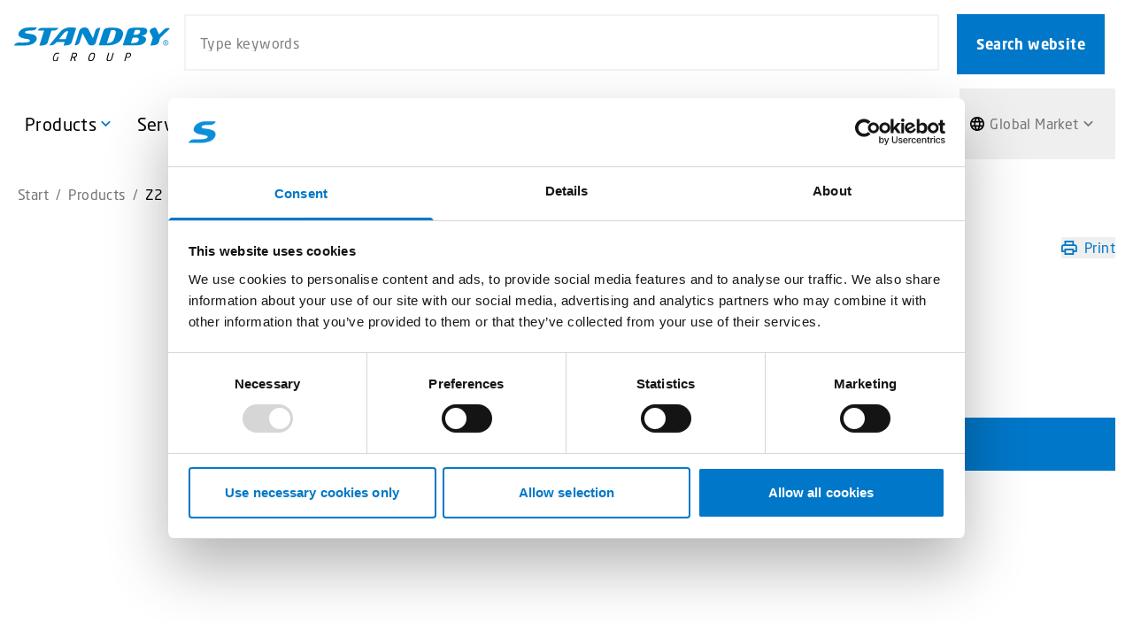

--- FILE ---
content_type: text/html; charset=UTF-8
request_url: https://standbygroup.com/product/z2-mini-micro/
body_size: 22454
content:
<!doctype html>
<html lang="en-US">

  <head>
  <meta charset="utf-8">
  <meta http-equiv="x-ua-compatible" content="ie=edge">
<script type="text/javascript">
/* <![CDATA[ */
var gform;gform||(document.addEventListener("gform_main_scripts_loaded",function(){gform.scriptsLoaded=!0}),document.addEventListener("gform/theme/scripts_loaded",function(){gform.themeScriptsLoaded=!0}),window.addEventListener("DOMContentLoaded",function(){gform.domLoaded=!0}),gform={domLoaded:!1,scriptsLoaded:!1,themeScriptsLoaded:!1,isFormEditor:()=>"function"==typeof InitializeEditor,callIfLoaded:function(o){return!(!gform.domLoaded||!gform.scriptsLoaded||!gform.themeScriptsLoaded&&!gform.isFormEditor()||(gform.isFormEditor()&&console.warn("The use of gform.initializeOnLoaded() is deprecated in the form editor context and will be removed in Gravity Forms 3.1."),o(),0))},initializeOnLoaded:function(o){gform.callIfLoaded(o)||(document.addEventListener("gform_main_scripts_loaded",()=>{gform.scriptsLoaded=!0,gform.callIfLoaded(o)}),document.addEventListener("gform/theme/scripts_loaded",()=>{gform.themeScriptsLoaded=!0,gform.callIfLoaded(o)}),window.addEventListener("DOMContentLoaded",()=>{gform.domLoaded=!0,gform.callIfLoaded(o)}))},hooks:{action:{},filter:{}},addAction:function(o,r,e,t){gform.addHook("action",o,r,e,t)},addFilter:function(o,r,e,t){gform.addHook("filter",o,r,e,t)},doAction:function(o){gform.doHook("action",o,arguments)},applyFilters:function(o){return gform.doHook("filter",o,arguments)},removeAction:function(o,r){gform.removeHook("action",o,r)},removeFilter:function(o,r,e){gform.removeHook("filter",o,r,e)},addHook:function(o,r,e,t,n){null==gform.hooks[o][r]&&(gform.hooks[o][r]=[]);var d=gform.hooks[o][r];null==n&&(n=r+"_"+d.length),gform.hooks[o][r].push({tag:n,callable:e,priority:t=null==t?10:t})},doHook:function(r,o,e){var t;if(e=Array.prototype.slice.call(e,1),null!=gform.hooks[r][o]&&((o=gform.hooks[r][o]).sort(function(o,r){return o.priority-r.priority}),o.forEach(function(o){"function"!=typeof(t=o.callable)&&(t=window[t]),"action"==r?t.apply(null,e):e[0]=t.apply(null,e)})),"filter"==r)return e[0]},removeHook:function(o,r,t,n){var e;null!=gform.hooks[o][r]&&(e=(e=gform.hooks[o][r]).filter(function(o,r,e){return!!(null!=n&&n!=o.tag||null!=t&&t!=o.priority)}),gform.hooks[o][r]=e)}});
/* ]]> */
</script>

  <meta name="viewport" content="width=device-width, initial-scale=1, shrink-to-fit=no">
  <meta name='robots' content='index, follow, max-image-preview:large, max-snippet:-1, max-video-preview:-1' />
	<style>img:is([sizes="auto" i], [sizes^="auto," i]) { contain-intrinsic-size: 3000px 1500px }</style>
	
	<!-- This site is optimized with the Yoast SEO plugin v25.8 - https://yoast.com/wordpress/plugins/seo/ -->
	<title>Z2 mini/micro - Global Market</title>
	<meta name="description" content="We are a complete supplier of warning equipment for special vehicles with over 40 years of experience in the business." />
	<link rel="canonical" href="https://standbygroup.com/product/z2-mini-micro/" />
	<meta property="og:locale" content="en_US" />
	<meta property="og:type" content="article" />
	<meta property="og:title" content="Z2 mini/micro - Global Market" />
	<meta property="og:description" content="We are a complete supplier of warning equipment for special vehicles with over 40 years of experience in the business." />
	<meta property="og:url" content="https://standbygroup.com/product/z2-mini-micro/" />
	<meta property="og:site_name" content="Global Market" />
	<meta property="article:modified_time" content="2022-10-21T12:49:11+00:00" />
	<meta property="og:image" content="https://standbygroup.com/app/uploads/2022/01/web_z2_mini_micro_01.jpg" />
	<meta property="og:image:width" content="1600" />
	<meta property="og:image:height" content="1200" />
	<meta property="og:image:type" content="image/jpeg" />
	<meta name="twitter:card" content="summary_large_image" />
	<script type="application/ld+json" class="yoast-schema-graph">{"@context":"https://schema.org","@graph":[{"@type":"WebPage","@id":"https://standbygroup.com/product/z2-mini-micro/","url":"https://standbygroup.com/product/z2-mini-micro/","name":"Z2 mini/micro - Global Market","isPartOf":{"@id":"https://standbygroup.com/#website"},"primaryImageOfPage":{"@id":"https://standbygroup.com/product/z2-mini-micro/#primaryimage"},"image":{"@id":"https://standbygroup.com/product/z2-mini-micro/#primaryimage"},"thumbnailUrl":"https://standbygroup.com/app/uploads/2022/01/web_z2_mini_micro_01.jpg","datePublished":"2022-01-20T06:37:21+00:00","dateModified":"2022-10-21T12:49:11+00:00","description":"We are a complete supplier of warning equipment for special vehicles with over 40 years of experience in the business.","breadcrumb":{"@id":"https://standbygroup.com/product/z2-mini-micro/#breadcrumb"},"inLanguage":"en-US","potentialAction":[{"@type":"ReadAction","target":["https://standbygroup.com/product/z2-mini-micro/"]}]},{"@type":"ImageObject","inLanguage":"en-US","@id":"https://standbygroup.com/product/z2-mini-micro/#primaryimage","url":"https://standbygroup.com/app/uploads/2022/01/web_z2_mini_micro_01.jpg","contentUrl":"https://standbygroup.com/app/uploads/2022/01/web_z2_mini_micro_01.jpg","width":1600,"height":1200,"caption":"Z2 Mini Micro Beacon Blue and Clear Unlit Angle View"},{"@type":"BreadcrumbList","@id":"https://standbygroup.com/product/z2-mini-micro/#breadcrumb","itemListElement":[{"@type":"ListItem","position":1,"name":"Start","item":"https://standbygroup.com/"},{"@type":"ListItem","position":2,"name":"Products","item":"https://standbygroup.com/products/"},{"@type":"ListItem","position":3,"name":"Z2 mini/micro"}]},{"@type":"WebSite","@id":"https://standbygroup.com/#website","url":"https://standbygroup.com/","name":"Global Market","description":"Main site","potentialAction":[{"@type":"SearchAction","target":{"@type":"EntryPoint","urlTemplate":"https://standbygroup.com/?s={search_term_string}"},"query-input":{"@type":"PropertyValueSpecification","valueRequired":true,"valueName":"search_term_string"}}],"inLanguage":"en-US"}]}</script>
	<!-- / Yoast SEO plugin. -->


<link rel='dns-prefetch' href='//standbygroup.com' />
<link rel='dns-prefetch' href='//use.typekit.net' />
<link rel="alternate" type="application/rss+xml" title="Global Market &raquo; Z2 mini/micro Comments Feed" href="https://standbygroup.com/product/z2-mini-micro/feed/" />
<style id='classic-theme-styles-inline-css' type='text/css'>
/*! This file is auto-generated */
.wp-block-button__link{color:#fff;background-color:#32373c;border-radius:9999px;box-shadow:none;text-decoration:none;padding:calc(.667em + 2px) calc(1.333em + 2px);font-size:1.125em}.wp-block-file__button{background:#32373c;color:#fff;text-decoration:none}
</style>
<style id='global-styles-inline-css' type='text/css'>
:root{--wp--preset--aspect-ratio--square: 1;--wp--preset--aspect-ratio--4-3: 4/3;--wp--preset--aspect-ratio--3-4: 3/4;--wp--preset--aspect-ratio--3-2: 3/2;--wp--preset--aspect-ratio--2-3: 2/3;--wp--preset--aspect-ratio--16-9: 16/9;--wp--preset--aspect-ratio--9-16: 9/16;--wp--preset--color--black: #000000;--wp--preset--color--cyan-bluish-gray: #abb8c3;--wp--preset--color--white: #ffffff;--wp--preset--color--pale-pink: #f78da7;--wp--preset--color--vivid-red: #cf2e2e;--wp--preset--color--luminous-vivid-orange: #ff6900;--wp--preset--color--luminous-vivid-amber: #fcb900;--wp--preset--color--light-green-cyan: #7bdcb5;--wp--preset--color--vivid-green-cyan: #00d084;--wp--preset--color--pale-cyan-blue: #8ed1fc;--wp--preset--color--vivid-cyan-blue: #0693e3;--wp--preset--color--vivid-purple: #9b51e0;--wp--preset--gradient--vivid-cyan-blue-to-vivid-purple: linear-gradient(135deg,rgba(6,147,227,1) 0%,rgb(155,81,224) 100%);--wp--preset--gradient--light-green-cyan-to-vivid-green-cyan: linear-gradient(135deg,rgb(122,220,180) 0%,rgb(0,208,130) 100%);--wp--preset--gradient--luminous-vivid-amber-to-luminous-vivid-orange: linear-gradient(135deg,rgba(252,185,0,1) 0%,rgba(255,105,0,1) 100%);--wp--preset--gradient--luminous-vivid-orange-to-vivid-red: linear-gradient(135deg,rgba(255,105,0,1) 0%,rgb(207,46,46) 100%);--wp--preset--gradient--very-light-gray-to-cyan-bluish-gray: linear-gradient(135deg,rgb(238,238,238) 0%,rgb(169,184,195) 100%);--wp--preset--gradient--cool-to-warm-spectrum: linear-gradient(135deg,rgb(74,234,220) 0%,rgb(151,120,209) 20%,rgb(207,42,186) 40%,rgb(238,44,130) 60%,rgb(251,105,98) 80%,rgb(254,248,76) 100%);--wp--preset--gradient--blush-light-purple: linear-gradient(135deg,rgb(255,206,236) 0%,rgb(152,150,240) 100%);--wp--preset--gradient--blush-bordeaux: linear-gradient(135deg,rgb(254,205,165) 0%,rgb(254,45,45) 50%,rgb(107,0,62) 100%);--wp--preset--gradient--luminous-dusk: linear-gradient(135deg,rgb(255,203,112) 0%,rgb(199,81,192) 50%,rgb(65,88,208) 100%);--wp--preset--gradient--pale-ocean: linear-gradient(135deg,rgb(255,245,203) 0%,rgb(182,227,212) 50%,rgb(51,167,181) 100%);--wp--preset--gradient--electric-grass: linear-gradient(135deg,rgb(202,248,128) 0%,rgb(113,206,126) 100%);--wp--preset--gradient--midnight: linear-gradient(135deg,rgb(2,3,129) 0%,rgb(40,116,252) 100%);--wp--preset--font-size--small: 13px;--wp--preset--font-size--medium: 20px;--wp--preset--font-size--large: 36px;--wp--preset--font-size--x-large: 42px;--wp--preset--spacing--20: 0.44rem;--wp--preset--spacing--30: 0.67rem;--wp--preset--spacing--40: 1rem;--wp--preset--spacing--50: 1.5rem;--wp--preset--spacing--60: 2.25rem;--wp--preset--spacing--70: 3.38rem;--wp--preset--spacing--80: 5.06rem;--wp--preset--shadow--natural: 6px 6px 9px rgba(0, 0, 0, 0.2);--wp--preset--shadow--deep: 12px 12px 50px rgba(0, 0, 0, 0.4);--wp--preset--shadow--sharp: 6px 6px 0px rgba(0, 0, 0, 0.2);--wp--preset--shadow--outlined: 6px 6px 0px -3px rgba(255, 255, 255, 1), 6px 6px rgba(0, 0, 0, 1);--wp--preset--shadow--crisp: 6px 6px 0px rgba(0, 0, 0, 1);}:where(.is-layout-flex){gap: 0.5em;}:where(.is-layout-grid){gap: 0.5em;}body .is-layout-flex{display: flex;}.is-layout-flex{flex-wrap: wrap;align-items: center;}.is-layout-flex > :is(*, div){margin: 0;}body .is-layout-grid{display: grid;}.is-layout-grid > :is(*, div){margin: 0;}:where(.wp-block-columns.is-layout-flex){gap: 2em;}:where(.wp-block-columns.is-layout-grid){gap: 2em;}:where(.wp-block-post-template.is-layout-flex){gap: 1.25em;}:where(.wp-block-post-template.is-layout-grid){gap: 1.25em;}.has-black-color{color: var(--wp--preset--color--black) !important;}.has-cyan-bluish-gray-color{color: var(--wp--preset--color--cyan-bluish-gray) !important;}.has-white-color{color: var(--wp--preset--color--white) !important;}.has-pale-pink-color{color: var(--wp--preset--color--pale-pink) !important;}.has-vivid-red-color{color: var(--wp--preset--color--vivid-red) !important;}.has-luminous-vivid-orange-color{color: var(--wp--preset--color--luminous-vivid-orange) !important;}.has-luminous-vivid-amber-color{color: var(--wp--preset--color--luminous-vivid-amber) !important;}.has-light-green-cyan-color{color: var(--wp--preset--color--light-green-cyan) !important;}.has-vivid-green-cyan-color{color: var(--wp--preset--color--vivid-green-cyan) !important;}.has-pale-cyan-blue-color{color: var(--wp--preset--color--pale-cyan-blue) !important;}.has-vivid-cyan-blue-color{color: var(--wp--preset--color--vivid-cyan-blue) !important;}.has-vivid-purple-color{color: var(--wp--preset--color--vivid-purple) !important;}.has-black-background-color{background-color: var(--wp--preset--color--black) !important;}.has-cyan-bluish-gray-background-color{background-color: var(--wp--preset--color--cyan-bluish-gray) !important;}.has-white-background-color{background-color: var(--wp--preset--color--white) !important;}.has-pale-pink-background-color{background-color: var(--wp--preset--color--pale-pink) !important;}.has-vivid-red-background-color{background-color: var(--wp--preset--color--vivid-red) !important;}.has-luminous-vivid-orange-background-color{background-color: var(--wp--preset--color--luminous-vivid-orange) !important;}.has-luminous-vivid-amber-background-color{background-color: var(--wp--preset--color--luminous-vivid-amber) !important;}.has-light-green-cyan-background-color{background-color: var(--wp--preset--color--light-green-cyan) !important;}.has-vivid-green-cyan-background-color{background-color: var(--wp--preset--color--vivid-green-cyan) !important;}.has-pale-cyan-blue-background-color{background-color: var(--wp--preset--color--pale-cyan-blue) !important;}.has-vivid-cyan-blue-background-color{background-color: var(--wp--preset--color--vivid-cyan-blue) !important;}.has-vivid-purple-background-color{background-color: var(--wp--preset--color--vivid-purple) !important;}.has-black-border-color{border-color: var(--wp--preset--color--black) !important;}.has-cyan-bluish-gray-border-color{border-color: var(--wp--preset--color--cyan-bluish-gray) !important;}.has-white-border-color{border-color: var(--wp--preset--color--white) !important;}.has-pale-pink-border-color{border-color: var(--wp--preset--color--pale-pink) !important;}.has-vivid-red-border-color{border-color: var(--wp--preset--color--vivid-red) !important;}.has-luminous-vivid-orange-border-color{border-color: var(--wp--preset--color--luminous-vivid-orange) !important;}.has-luminous-vivid-amber-border-color{border-color: var(--wp--preset--color--luminous-vivid-amber) !important;}.has-light-green-cyan-border-color{border-color: var(--wp--preset--color--light-green-cyan) !important;}.has-vivid-green-cyan-border-color{border-color: var(--wp--preset--color--vivid-green-cyan) !important;}.has-pale-cyan-blue-border-color{border-color: var(--wp--preset--color--pale-cyan-blue) !important;}.has-vivid-cyan-blue-border-color{border-color: var(--wp--preset--color--vivid-cyan-blue) !important;}.has-vivid-purple-border-color{border-color: var(--wp--preset--color--vivid-purple) !important;}.has-vivid-cyan-blue-to-vivid-purple-gradient-background{background: var(--wp--preset--gradient--vivid-cyan-blue-to-vivid-purple) !important;}.has-light-green-cyan-to-vivid-green-cyan-gradient-background{background: var(--wp--preset--gradient--light-green-cyan-to-vivid-green-cyan) !important;}.has-luminous-vivid-amber-to-luminous-vivid-orange-gradient-background{background: var(--wp--preset--gradient--luminous-vivid-amber-to-luminous-vivid-orange) !important;}.has-luminous-vivid-orange-to-vivid-red-gradient-background{background: var(--wp--preset--gradient--luminous-vivid-orange-to-vivid-red) !important;}.has-very-light-gray-to-cyan-bluish-gray-gradient-background{background: var(--wp--preset--gradient--very-light-gray-to-cyan-bluish-gray) !important;}.has-cool-to-warm-spectrum-gradient-background{background: var(--wp--preset--gradient--cool-to-warm-spectrum) !important;}.has-blush-light-purple-gradient-background{background: var(--wp--preset--gradient--blush-light-purple) !important;}.has-blush-bordeaux-gradient-background{background: var(--wp--preset--gradient--blush-bordeaux) !important;}.has-luminous-dusk-gradient-background{background: var(--wp--preset--gradient--luminous-dusk) !important;}.has-pale-ocean-gradient-background{background: var(--wp--preset--gradient--pale-ocean) !important;}.has-electric-grass-gradient-background{background: var(--wp--preset--gradient--electric-grass) !important;}.has-midnight-gradient-background{background: var(--wp--preset--gradient--midnight) !important;}.has-small-font-size{font-size: var(--wp--preset--font-size--small) !important;}.has-medium-font-size{font-size: var(--wp--preset--font-size--medium) !important;}.has-large-font-size{font-size: var(--wp--preset--font-size--large) !important;}.has-x-large-font-size{font-size: var(--wp--preset--font-size--x-large) !important;}
:where(.wp-block-post-template.is-layout-flex){gap: 1.25em;}:where(.wp-block-post-template.is-layout-grid){gap: 1.25em;}
:where(.wp-block-columns.is-layout-flex){gap: 2em;}:where(.wp-block-columns.is-layout-grid){gap: 2em;}
:root :where(.wp-block-pullquote){font-size: 1.5em;line-height: 1.6;}
</style>
<link rel='stylesheet' id='tf-geo-ip-style-css' href='//standbygroup.com/app/plugins/tf-geo-ip/resources/style.css?ver=202511031524' type='text/css' media='all' />
<link rel='stylesheet' id='photoswipe-css' href='//standbygroup.com/app/plugins/woocommerce/assets/css/photoswipe/photoswipe.min.css?ver=10.1.2' type='text/css' media='all' />
<link rel='stylesheet' id='photoswipe-default-skin-css' href='//standbygroup.com/app/plugins/woocommerce/assets/css/photoswipe/default-skin/default-skin.min.css?ver=10.1.2' type='text/css' media='all' />
<style id='woocommerce-inline-inline-css' type='text/css'>
.woocommerce form .form-row .required { visibility: visible; }
</style>
<link rel='stylesheet' id='brands-styles-css' href='//standbygroup.com/app/plugins/woocommerce/assets/css/brands.css?ver=10.1.2' type='text/css' media='all' />
<link rel='stylesheet' id='tablepress-default-css' href='//standbygroup.com/app/plugins/tablepress/css/build/default.css?ver=2.4.4' type='text/css' media='all' />
<link rel='stylesheet' id='tablepress-responsive-tables-css' href='//standbygroup.com/app/plugins/tablepress-responsive-tables/css/tablepress-responsive.min.css?ver=1.8' type='text/css' media='all' />
<link rel='stylesheet' id='sage/main.css-css' href='//standbygroup.com/app/themes/standbygroup/dist/styles/main_76a48ede.css' type='text/css' media='all' />
<link rel='stylesheet' id='sage/typekit-css-css' href='//use.typekit.net/iwv7dvv.css' type='text/css' media='all' />
<script type="text/javascript" src="//ajax.googleapis.com/ajax/libs/jquery/3.6.0/jquery.min.js" id="jquery-js"></script>
<script type="text/javascript" src="//standbygroup.com/app/plugins/woocommerce/assets/js/jquery-blockui/jquery.blockUI.min.js?ver=2.7.0-wc.10.1.2" id="jquery-blockui-js" defer="defer" data-wp-strategy="defer"></script>
<script type="text/javascript" id="wc-add-to-cart-js-extra">
/* <![CDATA[ */
var wc_add_to_cart_params = {"ajax_url":"\/wp\/wp-admin\/admin-ajax.php","wc_ajax_url":"\/?wc-ajax=%%endpoint%%","i18n_view_cart":"View cart","cart_url":"https:\/\/standbygroup.com\/cart\/","is_cart":"","cart_redirect_after_add":"no"};
/* ]]> */
</script>
<script type="text/javascript" src="//standbygroup.com/app/plugins/woocommerce/assets/js/frontend/add-to-cart.min.js?ver=10.1.2" id="wc-add-to-cart-js" defer="defer" data-wp-strategy="defer"></script>
<script type="text/javascript" src="//standbygroup.com/app/plugins/woocommerce/assets/js/flexslider/jquery.flexslider.min.js?ver=2.7.2-wc.10.1.2" id="flexslider-js" defer="defer" data-wp-strategy="defer"></script>
<script type="text/javascript" src="//standbygroup.com/app/plugins/woocommerce/assets/js/photoswipe/photoswipe.min.js?ver=4.1.1-wc.10.1.2" id="photoswipe-js" defer="defer" data-wp-strategy="defer"></script>
<script type="text/javascript" src="//standbygroup.com/app/plugins/woocommerce/assets/js/photoswipe/photoswipe-ui-default.min.js?ver=4.1.1-wc.10.1.2" id="photoswipe-ui-default-js" defer="defer" data-wp-strategy="defer"></script>
<script type="text/javascript" id="wc-single-product-js-extra">
/* <![CDATA[ */
var wc_single_product_params = {"i18n_required_rating_text":"Please select a rating","i18n_rating_options":["1 of 5 stars","2 of 5 stars","3 of 5 stars","4 of 5 stars","5 of 5 stars"],"i18n_product_gallery_trigger_text":"View full-screen image gallery","review_rating_required":"yes","flexslider":{"rtl":false,"animation":"slide","smoothHeight":true,"directionNav":false,"controlNav":"thumbnails","slideshow":false,"animationSpeed":500,"animationLoop":false,"allowOneSlide":false},"zoom_enabled":"","zoom_options":[],"photoswipe_enabled":"1","photoswipe_options":{"shareEl":false,"closeOnScroll":false,"history":false,"hideAnimationDuration":0,"showAnimationDuration":0},"flexslider_enabled":"1"};
/* ]]> */
</script>
<script type="text/javascript" src="//standbygroup.com/app/plugins/woocommerce/assets/js/frontend/single-product.min.js?ver=10.1.2" id="wc-single-product-js" defer="defer" data-wp-strategy="defer"></script>
<script type="text/javascript" src="//standbygroup.com/app/plugins/woocommerce/assets/js/js-cookie/js.cookie.min.js?ver=2.1.4-wc.10.1.2" id="js-cookie-js" defer="defer" data-wp-strategy="defer"></script>
<script type="text/javascript" id="woocommerce-js-extra">
/* <![CDATA[ */
var woocommerce_params = {"ajax_url":"\/wp\/wp-admin\/admin-ajax.php","wc_ajax_url":"\/?wc-ajax=%%endpoint%%","i18n_password_show":"Show password","i18n_password_hide":"Hide password"};
/* ]]> */
</script>
<script type="text/javascript" src="//standbygroup.com/app/plugins/woocommerce/assets/js/frontend/woocommerce.min.js?ver=10.1.2" id="woocommerce-js" defer="defer" data-wp-strategy="defer"></script>

<link rel="alternate" title="oEmbed (JSON)" type="application/json+oembed" href="https://standbygroup.com/wp-json/oembed/1.0/embed?url=https%3A%2F%2Fstandbygroup.com%2Fproduct%2Fz2-mini-micro%2F" />
<link rel="alternate" title="oEmbed (XML)" type="text/xml+oembed" href="https://standbygroup.com/wp-json/oembed/1.0/embed?url=https%3A%2F%2Fstandbygroup.com%2Fproduct%2Fz2-mini-micro%2F&#038;format=xml" />
<meta name="generator" content="webp-uploads 2.6.0">
<link rel="alternate" hreflang="en-us" href="https://standbygroup.com/product/z2-mini-micro/" />
<link rel="alternate" hreflang="de-de" href="https://standbygroup.com/de/product/z2-mini-micro/" />
<link rel="apple-touch-icon" sizes="180x180" href="https://standbygroup.com/app/themes/standbygroup/dist/images/favicons/apple-touch-icon_e3030a30.png">
<link rel="icon" type="image/png" sizes="32x32" href="https://standbygroup.com/app/themes/standbygroup/dist/images/favicons/favicon-32x32_8583c70c.png">
<link rel="icon" type="image/png" sizes="16x16" href="https://standbygroup.com/app/themes/standbygroup/dist/images/favicons/favicon-16x16_9b42be6f.png">
<link rel="manifest" href="https://standbygroup.com/app/themes/standbygroup/dist/images/favicons/site_053100cb.webmanifest">
<link rel="mask-icon" href="https://standbygroup.com/app/themes/standbygroup/dist/images/favicons/safari-pinned-tab.svg" color="#5bbad5">
<meta name="msapplication-TileColor" content="#da532c">
<meta name="theme-color" content="#ffffff">
<!-- Google Tag Manager -->
<script>(function(w,d,s,l,i){w[l]=w[l]||[];w[l].push({'gtm.start':
new Date().getTime(),event:'gtm.js'});var f=d.getElementsByTagName(s)[0],
j=d.createElement(s),dl=l!='dataLayer'?'&l='+l:'';j.async=true;j.src=
'https://www.googletagmanager.com/gtm.js?id='+i+dl;f.parentNode.insertBefore(j,f);
})(window,document,'script','dataLayer','GTM-NKX92QW');</script>
<!-- End Google Tag Manager -->

<!-- Google Tag Manager -->
<script>(function(w,d,s,l,i){w[l]=w[l]||[];w[l].push({'gtm.start':
new Date().getTime(),event:'gtm.js'});var f=d.getElementsByTagName(s)[0],
j=d.createElement(s),dl=l!='dataLayer'?'&l='+l:'';j.async=true;j.src=
'https://www.googletagmanager.com/gtm.js?id='+i+dl;f.parentNode.insertBefore(j,f);
})(window,document,'script','dataLayer','GTM-NKX92QW');</script>
<script>(function(w,d,s,l,i){w[l]=w[l]||[];w[l].push({'gtm.start':
new Date().getTime(),event:'gtm.js'});var f=d.getElementsByTagName(s)[0],
j=d.createElement(s),dl=l!='dataLayer'?'&l='+l:'';j.async=true;j.src=
'https://www.googletagmanager.com/gtm.js?id='+i+dl;f.parentNode.insertBefore(j,f);
})(window,document,'script','dataLayer','GTM-MX529CX');</script>
<!-- End Google Tag Manager -->
<meta name="google-site-verification" content="Ms931vN--Y550XL0cCbr8vHoDFCze057C-G8T7t_pnM" />	<noscript><style>.woocommerce-product-gallery{ opacity: 1 !important; }</style></noscript>
	</head>

  <body class="wp-singular product-template-default single single-product postid-868 wp-theme-standbygroupresources theme-standbygroup/resources woocommerce woocommerce-page woocommerce-no-js z2-mini-micro app-data index-data singular-data single-data single-product-data single-product-z2-mini-micro-data">
    
        
    <!-- Google Tag Manager (noscript) -->
<noscript><iframe src="https://www.googletagmanager.com/ns.html?id=GTM-NKX92QW"
height="0" width="0" style="display:none;visibility:hidden"></iframe></noscript>
<!-- End Google Tag Manager (noscript) -->
    
    <header class="z-40 site-header">
  <div class="container">
    <a class="skip-to-content" href="#site-container">Skip to main content</a>
  </div>

  <div class="flex flex-col w-full transition-all js-fixed-content relative">

    
    

    <div class="relative flex justify-between gap-4 lg:w-full lg:px-4">
      <div class="flex flex-grow pl-4 lg:pl-0 logo-container gap-x-14">
        <a href="https://standbygroup.com/" class="flex items-center shrink-0 h-full w-28 md:w-32 lg:w-44 print:mr-auto print:w-60" aria-label="Standby, to the start page for Start.">

          
          <img src="https://standbygroup.com/app/themes/standbygroup/dist/images/logo--global_ff3f10c4.svg" alt="Global Market" />
        </a>

        
        <div class="absolute right-0 left-0 top-16 p-4 lg:relative lg:top-0 flex flex-grow bg-gray-light lg:bg-white z-70" id="search-form">
  <form method="GET" action="https://standbygroup.com/" class="nav-search-form global-searchbox relative">
    <div role="search">
      <label class="sr-only search-label" for="s_1859346871696e3789d6c64">Search website</label>
      <div class="flex flex-initial flex-nowrap">
        <input id="searchbox" type="search" name="s" placeholder="Type keywords" class="w-full px-3 py-2 mr-3 md:mr-5 bg-white js-search-input border-2 border-gray-light product-searchbox" value="" />
        <button type="submit" class="shrink-0 my-0 btn primary js-search-submit" aria-label="Search website">
          Search website
          <i class="pointer-events-none icon-framework_search" aria-hidden="true"></i>
        </button>
      </div>
      <div id="search-suggestions" class="search-suggestions"></div>
    </div>

    <div id="hits" class="global-search-wrapper grid grid-cols-12 gap-0 sm:gap-x-8 sm:gap-y-4 p-4 absolute top-16 lg:top-[72px] top -left-4 -right-4 bg-white hidden">
      <div class="order-2 lg:order-1 col-span-12 lg:col-span-4">
        <div class="flex flex-col gap-0">
          <div class="global-search-wrapper__suggested-search-hits-wrapper sm:pb-0 sm:border-0">
            <div class="global-suggested-search-hits"></div>
          </div>
          <div class="global-search-wrapper__category-hits-wrapper sm:pb-0 sm:border-0">
            <div id="categories-widget"></div>
            <div id="global-category-hits"></div>
          </div>
          <div class="global-search-wrapper__page-hits-wrapper sm:pb-0 sm:border-0">
            <div id="global-page-hits"></div>
          </div>
          <div class="global-search-wrapper__post-hits-wrapper sm:pb-0 sm:border-0">
            <div class="global-post-hits"></div>
          </div>
        </div>
      </div>
      <div class="order-1 lg:order-2 col-span-12 lg:col-span-8 sm:pb-0 sm:border-0">
        <div class="global-search-wrapper__product-hits-wrapper">
          <div id="global-product-hits"></div>
        </div>
      </div>
    </div>
  </form>
</div>

<div id="global-search-overlay" class="hidden fixed top-0 bottom-0 left-0 right-0 bg-black opacity-40 z-60"></div>
      </div>

      
      <div class="fixed right-0 w-full -mt-1 overflow-y-scroll bg-white lg:bg-transparent border-t-4 border-blue sm:max-w-sm sm:absolute sm:shadow-dropdown lg:relative lg:h-auto lg:border-0 lg:w-auto lg:shadow-none lg:max-w-none lg:mt-0 lg:overflow-visible lg:hidden top-navbar lg:top-0" id="off-canvas" aria-hidden="true">
        <div class="lg:hidden container lg:max-w-none lg:px-0">
          <div class="flex flex-wrap items-center justify-between pt-8 lg:py-0">
            <div class="flex-grow w-full">
              <nav class="nav-primary">
                                  <ul id="menu-main-menu" class="flex flex-col lg:flex-row main-navigation" itemscope itemtype="http://www.schema.org/SiteNavigationElement"><li id="menu-item-706" class="menu-item menu-item-type-post_type menu-item-object-page menu-item-has-children menu-item-706 is-mega-menu has-expand-button menu-item-level-0" aria-haspopup="true" aria-expanded="false" aria-controls="menu-item-dropdown-706" aria-label="Press enter to expand/shrink sub-menu"><a href="https://standbygroup.com/products/" class="nav-link flex flex-auto text-black text-lg font-medium items-center py-2 my-1
        lg:py-4 xl:py-6 lg:px-2 xl:px-2 lg:my-0 lg:mx-1 lg:font-normal lg:text-lg lg:leading-normal h-full depth-0" id="nav-link--706" aria-labelledby="menu-item-706"><span itemprop="name">Products</span></a>
<ul  class="dropdown-menu" aria-labelledby="nav-link--706" id="menu-item-dropdown-706" aria-hidden="true">
	<li id="menu-item-1542" class="menu-item menu-item-type-taxonomy menu-item-object-product_cat menu-item-1542 menu-item-level-1"><a href="https://standbygroup.com/product-category/lightbars/" class="nav-link flex flex-auto text-black text-lg font-medium items-center py-2 my-1
        lg:py-4 xl:py-6 lg:px-2 xl:px-2 lg:my-0 lg:mx-1 lg:font-normal lg:text-lg lg:leading-normal h-full depth-1" id="nav-link--1542" aria-labelledby="menu-item-1542"><span itemprop="name">Lightbars</span></a></li>
	<li id="menu-item-1556" class="menu-item menu-item-type-taxonomy menu-item-object-product_cat menu-item-1556 menu-item-level-1"><a href="https://standbygroup.com/product-category/warning-lights/" class="nav-link flex flex-auto text-black text-lg font-medium items-center py-2 my-1
        lg:py-4 xl:py-6 lg:px-2 xl:px-2 lg:my-0 lg:mx-1 lg:font-normal lg:text-lg lg:leading-normal h-full depth-1" id="nav-link--1556" aria-labelledby="menu-item-1556"><span itemprop="name">Warning Lights</span></a></li>
	<li id="menu-item-1550" class="menu-item menu-item-type-taxonomy menu-item-object-product_cat menu-item-1550 menu-item-level-1"><a href="https://standbygroup.com/product-category/interior-lights/" class="nav-link flex flex-auto text-black text-lg font-medium items-center py-2 my-1
        lg:py-4 xl:py-6 lg:px-2 xl:px-2 lg:my-0 lg:mx-1 lg:font-normal lg:text-lg lg:leading-normal h-full depth-1" id="nav-link--1550" aria-labelledby="menu-item-1550"><span itemprop="name">Interior Lights</span></a></li>
	<li id="menu-item-3291" class="menu-item menu-item-type-taxonomy menu-item-object-product_cat menu-item-3291 menu-item-level-1"><a href="https://standbygroup.com/product-category/sirens-and-speakers/" class="nav-link flex flex-auto text-black text-lg font-medium items-center py-2 my-1
        lg:py-4 xl:py-6 lg:px-2 xl:px-2 lg:my-0 lg:mx-1 lg:font-normal lg:text-lg lg:leading-normal h-full depth-1" id="nav-link--3291" aria-labelledby="menu-item-3291"><span itemprop="name">Sirens and Speakers</span></a></li>
	<li id="menu-item-3292" class="menu-item menu-item-type-taxonomy menu-item-object-product_cat menu-item-3292 menu-item-level-1"><a href="https://standbygroup.com/product-category/control-panels-and-handsets/" class="nav-link flex flex-auto text-black text-lg font-medium items-center py-2 my-1
        lg:py-4 xl:py-6 lg:px-2 xl:px-2 lg:my-0 lg:mx-1 lg:font-normal lg:text-lg lg:leading-normal h-full depth-1" id="nav-link--3292" aria-labelledby="menu-item-3292"><span itemprop="name">Control Panels and Handsets</span></a></li>
	<li id="menu-item-3294" class="menu-item menu-item-type-taxonomy menu-item-object-product_cat menu-item-3294 menu-item-level-1"><a href="https://standbygroup.com/product-category/message-displays/" class="nav-link flex flex-auto text-black text-lg font-medium items-center py-2 my-1
        lg:py-4 xl:py-6 lg:px-2 xl:px-2 lg:my-0 lg:mx-1 lg:font-normal lg:text-lg lg:leading-normal h-full depth-1" id="nav-link--3294" aria-labelledby="menu-item-3294"><span itemprop="name">Message Displays</span></a></li>
	<li id="menu-item-5306" class="menu-item menu-item-type-taxonomy menu-item-object-product_cat menu-item-5306 menu-item-level-1"><a href="https://standbygroup.com/product-category/battery-management/" class="nav-link flex flex-auto text-black text-lg font-medium items-center py-2 my-1
        lg:py-4 xl:py-6 lg:px-2 xl:px-2 lg:my-0 lg:mx-1 lg:font-normal lg:text-lg lg:leading-normal h-full depth-1" id="nav-link--5306" aria-labelledby="menu-item-5306"><span itemprop="name">Battery Management</span></a></li>
	<li id="menu-item-5522" class="menu-item menu-item-type-taxonomy menu-item-object-product_cat menu-item-5522 menu-item-level-1"><a href="https://standbygroup.com/product-category/video-systems/" class="nav-link flex flex-auto text-black text-lg font-medium items-center py-2 my-1
        lg:py-4 xl:py-6 lg:px-2 xl:px-2 lg:my-0 lg:mx-1 lg:font-normal lg:text-lg lg:leading-normal h-full depth-1" id="nav-link--5522" aria-labelledby="menu-item-5522"><span itemprop="name">Video Systems</span></a></li>
	<li id="menu-item-5305" class="menu-item menu-item-type-taxonomy menu-item-object-product_cat menu-item-5305 menu-item-level-1"><a href="https://standbygroup.com/product-category/spare-parts/" class="nav-link flex flex-auto text-black text-lg font-medium items-center py-2 my-1
        lg:py-4 xl:py-6 lg:px-2 xl:px-2 lg:my-0 lg:mx-1 lg:font-normal lg:text-lg lg:leading-normal h-full depth-1" id="nav-link--5305" aria-labelledby="menu-item-5305"><span itemprop="name">Spare Parts</span></a></li>
	<li id="menu-item-1545" class="start-column-2 menu-item menu-item-type-taxonomy menu-item-object-product_cat current-product-ancestor current-menu-parent current-product-parent menu-item-1545 menu-item-level-1"><a href="https://standbygroup.com/product-category/beacons/" class="nav-link flex flex-auto text-black text-lg font-medium items-center py-2 my-1
        lg:py-4 xl:py-6 lg:px-2 xl:px-2 lg:my-0 lg:mx-1 lg:font-normal lg:text-lg lg:leading-normal h-full depth-1" id="nav-link--1545" aria-labelledby="menu-item-1545"><span itemprop="name">Beacons</span></a></li>
	<li id="menu-item-1558" class="menu-item menu-item-type-taxonomy menu-item-object-product_cat menu-item-1558 menu-item-level-1"><a href="https://standbygroup.com/product-category/work-lights/" class="nav-link flex flex-auto text-black text-lg font-medium items-center py-2 my-1
        lg:py-4 xl:py-6 lg:px-2 xl:px-2 lg:my-0 lg:mx-1 lg:font-normal lg:text-lg lg:leading-normal h-full depth-1" id="nav-link--1558" aria-labelledby="menu-item-1558"><span itemprop="name">Work Lights</span></a></li>
	<li id="menu-item-1549" class="menu-item menu-item-type-taxonomy menu-item-object-product_cat menu-item-1549 menu-item-level-1"><a href="https://standbygroup.com/product-category/integrated-lights/" class="nav-link flex flex-auto text-black text-lg font-medium items-center py-2 my-1
        lg:py-4 xl:py-6 lg:px-2 xl:px-2 lg:my-0 lg:mx-1 lg:font-normal lg:text-lg lg:leading-normal h-full depth-1" id="nav-link--1549" aria-labelledby="menu-item-1549"><span itemprop="name">Integrated Lights</span></a></li>
	<li id="menu-item-1548" class="menu-item menu-item-type-taxonomy menu-item-object-product_cat menu-item-1548 menu-item-level-1"><a href="https://standbygroup.com/product-category/control-systems/" class="nav-link flex flex-auto text-black text-lg font-medium items-center py-2 my-1
        lg:py-4 xl:py-6 lg:px-2 xl:px-2 lg:my-0 lg:mx-1 lg:font-normal lg:text-lg lg:leading-normal h-full depth-1" id="nav-link--1548" aria-labelledby="menu-item-1548"><span itemprop="name">Control Systems</span></a></li>
	<li id="menu-item-3296" class="menu-item menu-item-type-taxonomy menu-item-object-product_cat menu-item-3296 menu-item-level-1"><a href="https://standbygroup.com/product-category/warning-triangles/" class="nav-link flex flex-auto text-black text-lg font-medium items-center py-2 my-1
        lg:py-4 xl:py-6 lg:px-2 xl:px-2 lg:my-0 lg:mx-1 lg:font-normal lg:text-lg lg:leading-normal h-full depth-1" id="nav-link--3296" aria-labelledby="menu-item-3296"><span itemprop="name">Warning Triangles</span></a></li>
	<li id="menu-item-3295" class="menu-item menu-item-type-taxonomy menu-item-object-product_cat menu-item-3295 menu-item-level-1"><a href="https://standbygroup.com/product-category/roof-systems/" class="nav-link flex flex-auto text-black text-lg font-medium items-center py-2 my-1
        lg:py-4 xl:py-6 lg:px-2 xl:px-2 lg:my-0 lg:mx-1 lg:font-normal lg:text-lg lg:leading-normal h-full depth-1" id="nav-link--3295" aria-labelledby="menu-item-3295"><span itemprop="name">Roof Systems</span></a></li>
	<li id="menu-item-5307" class="menu-item menu-item-type-taxonomy menu-item-object-product_cat menu-item-5307 menu-item-level-1"><a href="https://standbygroup.com/product-category/telematics/" class="nav-link flex flex-auto text-black text-lg font-medium items-center py-2 my-1
        lg:py-4 xl:py-6 lg:px-2 xl:px-2 lg:my-0 lg:mx-1 lg:font-normal lg:text-lg lg:leading-normal h-full depth-1" id="nav-link--5307" aria-labelledby="menu-item-5307"><span itemprop="name">Telematics</span></a></li>
	<li id="menu-item-1544" class="menu-item menu-item-type-taxonomy menu-item-object-product_cat menu-item-1544 menu-item-level-1"><a href="https://standbygroup.com/product-category/accessories/" class="nav-link flex flex-auto text-black text-lg font-medium items-center py-2 my-1
        lg:py-4 xl:py-6 lg:px-2 xl:px-2 lg:my-0 lg:mx-1 lg:font-normal lg:text-lg lg:leading-normal h-full depth-1" id="nav-link--1544" aria-labelledby="menu-item-1544"><span itemprop="name">Accessories</span></a></li>
	<li id="menu-item-1543" class="menu-item menu-item-type-post_type menu-item-object-page menu-item-1543 is-featured-item menu-item-level-1"><a href="https://standbygroup.com/products/" class="nav-link flex flex-auto text-black text-lg font-medium items-center py-2 my-1
        lg:py-4 xl:py-6 lg:px-2 xl:px-2 lg:my-0 lg:mx-1 lg:font-normal lg:text-lg lg:leading-normal h-full depth-1" id="nav-link--1543" aria-labelledby="menu-item-1543"><span itemprop="name">Explore all products</span></a></li>
</ul>
</li>
<li id="menu-item-656" class="menu-item menu-item-type-post_type menu-item-object-page menu-item-656 menu-item-level-0"><a href="https://standbygroup.com/services/" class="nav-link flex flex-auto text-black text-lg font-medium items-center py-2 my-1
        lg:py-4 xl:py-6 lg:px-2 xl:px-2 lg:my-0 lg:mx-1 lg:font-normal lg:text-lg lg:leading-normal h-full depth-0" id="nav-link--656" aria-labelledby="menu-item-656"><span itemprop="name">Services</span></a></li>
<li id="menu-item-660" class="menu-item menu-item-type-post_type menu-item-object-page menu-item-has-children menu-item-660 has-expand-button menu-item-level-0" aria-haspopup="true" aria-expanded="false" aria-controls="menu-item-dropdown-660" aria-label="Press enter to expand/shrink sub-menu"><a href="https://standbygroup.com/resources/" class="nav-link flex flex-auto text-black text-lg font-medium items-center py-2 my-1
        lg:py-4 xl:py-6 lg:px-2 xl:px-2 lg:my-0 lg:mx-1 lg:font-normal lg:text-lg lg:leading-normal h-full depth-0" id="nav-link--660" aria-labelledby="menu-item-660"><span itemprop="name">Resources</span></a>
<ul  class="dropdown-menu" aria-labelledby="nav-link--660" id="menu-item-dropdown-660" aria-hidden="true">
	<li id="menu-item-1789" class="menu-item menu-item-type-post_type menu-item-object-page menu-item-1789 menu-item-level-1"><a href="https://standbygroup.com/resources/" class="nav-link flex flex-auto text-black text-lg font-medium items-center py-2 my-1
        lg:py-4 xl:py-6 lg:px-2 xl:px-2 lg:my-0 lg:mx-1 lg:font-normal lg:text-lg lg:leading-normal h-full depth-1" id="nav-link--1789" aria-labelledby="menu-item-1789"><span itemprop="name">Resources</span></a></li>
	<li id="menu-item-3300" class="menu-item menu-item-type-post_type menu-item-object-page menu-item-3300 menu-item-level-1"><a href="https://standbygroup.com/resources/light-school/" class="nav-link flex flex-auto text-black text-lg font-medium items-center py-2 my-1
        lg:py-4 xl:py-6 lg:px-2 xl:px-2 lg:my-0 lg:mx-1 lg:font-normal lg:text-lg lg:leading-normal h-full depth-1" id="nav-link--3300" aria-labelledby="menu-item-3300"><span itemprop="name">Light School</span></a></li>
	<li id="menu-item-2856" class="menu-item menu-item-type-post_type menu-item-object-page menu-item-2856 menu-item-level-1"><a href="https://standbygroup.com/resources/approval-standards/" class="nav-link flex flex-auto text-black text-lg font-medium items-center py-2 my-1
        lg:py-4 xl:py-6 lg:px-2 xl:px-2 lg:my-0 lg:mx-1 lg:font-normal lg:text-lg lg:leading-normal h-full depth-1" id="nav-link--2856" aria-labelledby="menu-item-2856"><span itemprop="name">Approval Standards</span></a></li>
</ul>
</li>
<li id="menu-item-665" class="menu-item menu-item-type-post_type menu-item-object-page menu-item-has-children menu-item-665 has-expand-button menu-item-level-0" aria-haspopup="true" aria-expanded="false" aria-controls="menu-item-dropdown-665" aria-label="Press enter to expand/shrink sub-menu"><a href="https://standbygroup.com/support/" class="nav-link flex flex-auto text-black text-lg font-medium items-center py-2 my-1
        lg:py-4 xl:py-6 lg:px-2 xl:px-2 lg:my-0 lg:mx-1 lg:font-normal lg:text-lg lg:leading-normal h-full depth-0" id="nav-link--665" aria-labelledby="menu-item-665"><span itemprop="name">Support</span></a>
<ul  class="dropdown-menu" aria-labelledby="nav-link--665" id="menu-item-dropdown-665" aria-hidden="true">
	<li id="menu-item-1791" class="menu-item menu-item-type-post_type menu-item-object-page menu-item-1791 menu-item-level-1"><a href="https://standbygroup.com/support/" class="nav-link flex flex-auto text-black text-lg font-medium items-center py-2 my-1
        lg:py-4 xl:py-6 lg:px-2 xl:px-2 lg:my-0 lg:mx-1 lg:font-normal lg:text-lg lg:leading-normal h-full depth-1" id="nav-link--1791" aria-labelledby="menu-item-1791"><span itemprop="name">Support</span></a></li>
	<li id="menu-item-669" class="menu-item menu-item-type-post_type menu-item-object-page menu-item-669 menu-item-level-1"><a href="https://standbygroup.com/support/service-partners/" class="nav-link flex flex-auto text-black text-lg font-medium items-center py-2 my-1
        lg:py-4 xl:py-6 lg:px-2 xl:px-2 lg:my-0 lg:mx-1 lg:font-normal lg:text-lg lg:leading-normal h-full depth-1" id="nav-link--669" aria-labelledby="menu-item-669"><span itemprop="name">Service Partners</span></a></li>
	<li id="menu-item-667" class="menu-item menu-item-type-post_type menu-item-object-page menu-item-667 menu-item-level-1"><a href="https://standbygroup.com/support/product-warranty/" class="nav-link flex flex-auto text-black text-lg font-medium items-center py-2 my-1
        lg:py-4 xl:py-6 lg:px-2 xl:px-2 lg:my-0 lg:mx-1 lg:font-normal lg:text-lg lg:leading-normal h-full depth-1" id="nav-link--667" aria-labelledby="menu-item-667"><span itemprop="name">Product Warranty</span></a></li>
</ul>
</li>
<li id="menu-item-2862" class="menu-item menu-item-type-post_type menu-item-object-page menu-item-has-children menu-item-2862 has-expand-button menu-item-level-0" aria-haspopup="true" aria-expanded="false" aria-controls="menu-item-dropdown-2862" aria-label="Press enter to expand/shrink sub-menu"><a href="https://standbygroup.com/about-us/" class="nav-link flex flex-auto text-black text-lg font-medium items-center py-2 my-1
        lg:py-4 xl:py-6 lg:px-2 xl:px-2 lg:my-0 lg:mx-1 lg:font-normal lg:text-lg lg:leading-normal h-full depth-0" id="nav-link--2862" aria-labelledby="menu-item-2862"><span itemprop="name">About Us</span></a>
<ul  class="dropdown-menu" aria-labelledby="nav-link--2862" id="menu-item-dropdown-2862" aria-hidden="true">
	<li id="menu-item-2866" class="menu-item menu-item-type-post_type menu-item-object-page menu-item-2866 menu-item-level-1"><a href="https://standbygroup.com/about-us/" class="nav-link flex flex-auto text-black text-lg font-medium items-center py-2 my-1
        lg:py-4 xl:py-6 lg:px-2 xl:px-2 lg:my-0 lg:mx-1 lg:font-normal lg:text-lg lg:leading-normal h-full depth-1" id="nav-link--2866" aria-labelledby="menu-item-2866"><span itemprop="name">About Us</span></a></li>
	<li id="menu-item-2865" class="menu-item menu-item-type-post_type menu-item-object-page menu-item-2865 menu-item-level-1"><a href="https://standbygroup.com/about-us/news/" class="nav-link flex flex-auto text-black text-lg font-medium items-center py-2 my-1
        lg:py-4 xl:py-6 lg:px-2 xl:px-2 lg:my-0 lg:mx-1 lg:font-normal lg:text-lg lg:leading-normal h-full depth-1" id="nav-link--2865" aria-labelledby="menu-item-2865"><span itemprop="name">News</span></a></li>
	<li id="menu-item-2864" class="menu-item menu-item-type-post_type menu-item-object-page menu-item-2864 menu-item-level-1"><a href="https://standbygroup.com/about-us/trade-shows/" class="nav-link flex flex-auto text-black text-lg font-medium items-center py-2 my-1
        lg:py-4 xl:py-6 lg:px-2 xl:px-2 lg:my-0 lg:mx-1 lg:font-normal lg:text-lg lg:leading-normal h-full depth-1" id="nav-link--2864" aria-labelledby="menu-item-2864"><span itemprop="name">Trade Shows</span></a></li>
	<li id="menu-item-2863" class="menu-item menu-item-type-post_type menu-item-object-page menu-item-2863 menu-item-level-1"><a href="https://standbygroup.com/about-us/career/" class="nav-link flex flex-auto text-black text-lg font-medium items-center py-2 my-1
        lg:py-4 xl:py-6 lg:px-2 xl:px-2 lg:my-0 lg:mx-1 lg:font-normal lg:text-lg lg:leading-normal h-full depth-1" id="nav-link--2863" aria-labelledby="menu-item-2863"><span itemprop="name">Career</span></a></li>
	<li id="menu-item-3321" class="menu-item menu-item-type-post_type menu-item-object-page menu-item-3321 menu-item-level-1"><a href="https://standbygroup.com/about-us/code-of-conduct/" class="nav-link flex flex-auto text-black text-lg font-medium items-center py-2 my-1
        lg:py-4 xl:py-6 lg:px-2 xl:px-2 lg:my-0 lg:mx-1 lg:font-normal lg:text-lg lg:leading-normal h-full depth-1" id="nav-link--3321" aria-labelledby="menu-item-3321"><span itemprop="name">Code of conduct</span></a></li>
</ul>
</li>
</ul>
                              </nav>
            </div>
          </div>
        </div>

        
        <div class="block lg:hidden container">
  
  
    <button type="button" class="pt-7 pb-2 mt-4 my-1 lg:p-0 lg:m-0 lg:py-2 sm:mr-4 text-base text-left nav-link relative flex w-full lg:w-auto text-gray-dark lg:text-black items-center border-t lg:border-0 border-gray-lighter focus-visible:ring-focus focus-visible:ring-2 focus-visible:text-primary-focus js-site-toggle--off-canvas" aria-haspopup="true" aria-expanded="false" aria-controls="off-canvas__site--mobile">
      <img class="mr-1.5 h-4 w-4" src="https://standbygroup.com/app/themes/standbygroup/resources/assets/images/flags/global.svg">
      Global Market
    </button>

  
  <ul class="flex flex-col w-auto overflow-y-scroll lg:transform lg:-translate-y-1 top-full pt-2 pl-5 lg:p-4 lg:pr-14 lg:absolute left-12 lg:bg-white lg:border-t-4 border-blue" id="off-canvas__site--mobile" aria-hidden="true">
                  <li class="py-2 my-1 text-lg sm:pr-14 sm:text-base lg:pl-5 after__tick relative"><a class="block font-normal text-gray-dark sm:text-black flex" href="https://standbygroup.com?selected-country" rel="nofollow"><img class="mr-2 w-[24px] h-[24px]" src="https://standbygroup.com/app/themes/standbygroup/resources/assets/images/flags/global.svg">Global Market</a></li>
                                  <li class="py-2 my-1 text-lg sm:pr-14 sm:text-base lg:pl-5 "><a class="block font-normal text-gray-dark sm:text-black flex" href="https://standbygroup.com/se/?selected-country" rel="nofollow"><img class="mr-2 w-[24px] h-[24px]" src="https://standbygroup.com/app/themes/standbygroup/resources/assets/images/flags/SE.svg">Sverige</a></li>
                        <li class="py-2 my-1 text-lg sm:pr-14 sm:text-base lg:pl-5 "><a class="block font-normal text-gray-dark sm:text-black flex" href="https://standbygroup.com/de/?selected-country" rel="nofollow"><img class="mr-2 w-[24px] h-[24px]" src="https://standbygroup.com/app/themes/standbygroup/resources/assets/images/flags/DE.svg">Deutschland</a></li>
                        <li class="py-2 my-1 text-lg sm:pr-14 sm:text-base lg:pl-5 "><a class="block font-normal text-gray-dark sm:text-black flex" href="https://standbygroup.com/fr/?selected-country" rel="nofollow"><img class="mr-2 w-[24px] h-[24px]" src="https://standbygroup.com/app/themes/standbygroup/resources/assets/images/flags/FR.svg">France</a></li>
                        <li class="py-2 my-1 text-lg sm:pr-14 sm:text-base lg:pl-5 "><a class="block font-normal text-gray-dark sm:text-black flex" href="https://standbygroup.com/fi/?selected-country" rel="nofollow"><img class="mr-2 w-[24px] h-[24px]" src="https://standbygroup.com/app/themes/standbygroup/resources/assets/images/flags/FI.svg">Suomi</a></li>
                        <li class="py-2 my-1 text-lg sm:pr-14 sm:text-base lg:pl-5 "><a class="block font-normal text-gray-dark sm:text-black flex" href="https://standbygroup.com/uk/?selected-country" rel="nofollow"><img class="mr-2 w-[24px] h-[24px]" src="https://standbygroup.com/app/themes/standbygroup/resources/assets/images/flags/GB.svg">United Kingdom</a></li>
                      </ul>

  
  <nav>
        <ul id="menu-topbar" class="flex flex-col lg:flex-row secondary-navigation flex flex-col lg:flex-row" itemscope itemtype="http://www.schema.org/SiteNavigationElement"><li id="menu-item-676" class="menu-item menu-item-type-post_type menu-item-object-page menu-item-676 menu-item-level-0"><a href="https://standbygroup.com/contact/" class="nav-link flex flex-auto text-black text-lg font-medium items-center py-2 my-1
        lg:py-4 xl:py-6 lg:px-2 xl:px-2 lg:my-0 lg:mx-1 lg:font-normal lg:text-lg lg:leading-normal h-full depth-0" id="nav-link--676" aria-labelledby="menu-item-676"><span itemprop="name">Contact</span></a></li>
<li id="menu-item-2870" class="menu-item menu-item-type-custom menu-item-object-custom menu-item-has-children menu-item-2870 has-expand-button menu-item-level-0" aria-haspopup="true" aria-expanded="false" aria-controls="menu-item-dropdown-2870" aria-label="Press enter to expand/shrink sub-menu"><a href="#" class="nav-link flex flex-auto text-black text-lg font-medium items-center py-2 my-1
        lg:py-4 xl:py-6 lg:px-2 xl:px-2 lg:my-0 lg:mx-1 lg:font-normal lg:text-lg lg:leading-normal h-full depth-0" id="nav-link--2870" aria-labelledby="menu-item-2870"><span itemprop="name">Business Area</span></a>
<ul  class="dropdown-menu" aria-labelledby="nav-link--2870" id="menu-item-dropdown-2870" aria-hidden="true">
	<li id="menu-item-2871" class="menu-item menu-item-type-taxonomy menu-item-object-product_tag menu-item-2871 menu-item-level-1"><a href="https://standbygroup.com/product-tag/police/" class="nav-link flex flex-auto text-black text-lg font-medium items-center py-2 my-1
        lg:py-4 xl:py-6 lg:px-2 xl:px-2 lg:my-0 lg:mx-1 lg:font-normal lg:text-lg lg:leading-normal h-full depth-1" id="nav-link--2871" aria-labelledby="menu-item-2871"><span itemprop="name">Police</span></a></li>
	<li id="menu-item-3528" class="menu-item menu-item-type-taxonomy menu-item-object-product_tag menu-item-3528 menu-item-level-1"><a href="https://standbygroup.com/product-tag/fire-and-rescue/" class="nav-link flex flex-auto text-black text-lg font-medium items-center py-2 my-1
        lg:py-4 xl:py-6 lg:px-2 xl:px-2 lg:my-0 lg:mx-1 lg:font-normal lg:text-lg lg:leading-normal h-full depth-1" id="nav-link--3528" aria-labelledby="menu-item-3528"><span itemprop="name">Fire and Rescue</span></a></li>
	<li id="menu-item-2873" class="menu-item menu-item-type-taxonomy menu-item-object-product_tag menu-item-2873 menu-item-level-1"><a href="https://standbygroup.com/product-tag/ambulance/" class="nav-link flex flex-auto text-black text-lg font-medium items-center py-2 my-1
        lg:py-4 xl:py-6 lg:px-2 xl:px-2 lg:my-0 lg:mx-1 lg:font-normal lg:text-lg lg:leading-normal h-full depth-1" id="nav-link--2873" aria-labelledby="menu-item-2873"><span itemprop="name">Ambulance</span></a></li>
	<li id="menu-item-2874" class="menu-item menu-item-type-taxonomy menu-item-object-product_tag menu-item-2874 menu-item-level-1"><a href="https://standbygroup.com/product-tag/special-vehicle/" class="nav-link flex flex-auto text-black text-lg font-medium items-center py-2 my-1
        lg:py-4 xl:py-6 lg:px-2 xl:px-2 lg:my-0 lg:mx-1 lg:font-normal lg:text-lg lg:leading-normal h-full depth-1" id="nav-link--2874" aria-labelledby="menu-item-2874"><span itemprop="name">Special Vehicle</span></a></li>
	<li id="menu-item-2875" class="menu-item menu-item-type-taxonomy menu-item-object-product_tag menu-item-2875 menu-item-level-1"><a href="https://standbygroup.com/product-tag/airport/" class="nav-link flex flex-auto text-black text-lg font-medium items-center py-2 my-1
        lg:py-4 xl:py-6 lg:px-2 xl:px-2 lg:my-0 lg:mx-1 lg:font-normal lg:text-lg lg:leading-normal h-full depth-1" id="nav-link--2875" aria-labelledby="menu-item-2875"><span itemprop="name">Airport</span></a></li>
	<li id="menu-item-2876" class="menu-item menu-item-type-taxonomy menu-item-object-product_tag menu-item-2876 menu-item-level-1"><a href="https://standbygroup.com/product-tag/security/" class="nav-link flex flex-auto text-black text-lg font-medium items-center py-2 my-1
        lg:py-4 xl:py-6 lg:px-2 xl:px-2 lg:my-0 lg:mx-1 lg:font-normal lg:text-lg lg:leading-normal h-full depth-1" id="nav-link--2876" aria-labelledby="menu-item-2876"><span itemprop="name">Security</span></a></li>
</ul>
</li>
</ul>
      </nav>
</div>
      </div>

      <ul class="flex menu-toggles" role="tablist" aria-label="Toggle between menu and search">
        
        
        
        
                  <li class="quotation-list">
            <button type="button" class="overflow-visible relative flex flex-col items-center justify-center h-full px-2 text-3xl js-quotation-list-toggle focus-visible:ring-focus focus-visible:ring focus-visible:text-primary" aria-haspopup="true" aria-expanded="false" aria-controls="quotation-list">
              <span class="icon-quotation-list"></span>
              <span class="sr-only">Quotation list</span>
                <span class="count absolute top-2 right-[-6px] w-7 h-7 lg:w-8 lg:h-8 text-center text-sm text-white font-bold bg-blue rounded-full flex items-center justify-center" data-count="0"></span>
            </button>
          </li>
        

        <li class="ml-3 lg:hidden">
          <button type="button" class="relative flex items-center justify-center border-0 rounded-none w-navbar h-navbar js-menu-toggle bg-primary" aria-haspopup="true" aria-expanded="false" aria-controls="off-canvas">
            <span class="sr-only">Open main menu</span>
            <div class="absolute block transform -translate-x-1/2 -translate-y-1/2 w-7 left-1/2 top-1/2">
              <span aria-hidden="true" class="block absolute h-0.5 w-7 bg-white transform transition duration-200 ease-in-out -translate-y-2"></span>
              <span aria-hidden="true" class="block absolute h-0.5 w-7 bg-white transform transition duration-200 ease-in-out"></span>
              <span aria-hidden="true" class="block absolute h-0.5 w-7 bg-white transform transition duration-200 ease-in-out translate-y-2"></span>
            </div>
          </button>
        </li>
      </ul>

      
              <div class="z-70 py-6 border-t-4 right-0 w-full sm:max-w-sm h-offCanvasMobile sm:h-offCanvasTablet lg:h-auto overflow-y-scroll border-blue bg-white white-plate absolute shadow-dropdown top-16 lg:top-[74px] lg:mt-3" id="quotation-list" aria-hidden="true" data-localized="{&quot;count&quot;:&quot;Quantity&quot;,&quot;customProductText&quot;:&quot;Please note, one or more of the products on your quotation list is customisable. A representative from our sales team will be in touch to discuss your requirements prior to quotation.&quot;,&quot;increase&quot;:&quot;Increase quantity&quot;,&quot;reduce&quot;:&quot;Reduce quantity&quot;,&quot;remove&quot;:&quot;Remove product&quot;}">
    <div class="container">
        <div>
            <p class="text-xl h2">Quotation list</p>
            <ul class="js-quotation-list" data-header="Quotation list"></ul>
        </div>
        <a href="https://standbygroup.com/products/quotation-request/" class="btn primary block text-center">Request quotation</a>
    </div>
</div>
          </div>
  </div>
  <div class="topbar bottombar min-h-12 bg-white relative px-4 lg:flex lg:flex-wrap lg:justify-between lg:items-center has-expand-button">

  <div class="flex flex-grow">
    <div class="flex flex-wrap items-center justify-between pt-8 lg:py-0">
      <div class="flex-grow w-full">
        <nav class="nav-primary">
                    <ul id="menu-main-menu-1" class="flex flex-row main-navigation" itemscope itemtype="http://www.schema.org/SiteNavigationElement"><li class="menu-item menu-item-type-post_type menu-item-object-page menu-item-has-children menu-item-706 is-mega-menu has-expand-button menu-item-level-0" aria-haspopup="true" aria-expanded="false" aria-controls="menu-item-dropdown-706" aria-label="Press enter to expand/shrink sub-menu"><a href="https://standbygroup.com/products/" class="nav-link flex flex-auto text-black text-lg font-medium items-center py-2 my-1
        lg:py-4 xl:py-6 lg:px-2 xl:px-2 lg:my-0 lg:mx-1 lg:font-normal lg:text-lg lg:leading-normal h-full depth-0" id="nav-link--706" aria-labelledby="menu-item-706"><span itemprop="name">Products</span></a>
<ul  class="dropdown-menu" aria-labelledby="nav-link--706" id="menu-item-dropdown-706" aria-hidden="true">
	<li class="menu-item menu-item-type-taxonomy menu-item-object-product_cat menu-item-1542 menu-item-level-1"><a href="https://standbygroup.com/product-category/lightbars/" class="nav-link flex flex-auto text-black text-lg font-medium items-center py-2 my-1
        lg:py-4 xl:py-6 lg:px-2 xl:px-2 lg:my-0 lg:mx-1 lg:font-normal lg:text-lg lg:leading-normal h-full depth-1" id="nav-link--1542" aria-labelledby="menu-item-1542"><span itemprop="name">Lightbars</span></a></li>
	<li class="menu-item menu-item-type-taxonomy menu-item-object-product_cat menu-item-1556 menu-item-level-1"><a href="https://standbygroup.com/product-category/warning-lights/" class="nav-link flex flex-auto text-black text-lg font-medium items-center py-2 my-1
        lg:py-4 xl:py-6 lg:px-2 xl:px-2 lg:my-0 lg:mx-1 lg:font-normal lg:text-lg lg:leading-normal h-full depth-1" id="nav-link--1556" aria-labelledby="menu-item-1556"><span itemprop="name">Warning Lights</span></a></li>
	<li class="menu-item menu-item-type-taxonomy menu-item-object-product_cat menu-item-1550 menu-item-level-1"><a href="https://standbygroup.com/product-category/interior-lights/" class="nav-link flex flex-auto text-black text-lg font-medium items-center py-2 my-1
        lg:py-4 xl:py-6 lg:px-2 xl:px-2 lg:my-0 lg:mx-1 lg:font-normal lg:text-lg lg:leading-normal h-full depth-1" id="nav-link--1550" aria-labelledby="menu-item-1550"><span itemprop="name">Interior Lights</span></a></li>
	<li class="menu-item menu-item-type-taxonomy menu-item-object-product_cat menu-item-3291 menu-item-level-1"><a href="https://standbygroup.com/product-category/sirens-and-speakers/" class="nav-link flex flex-auto text-black text-lg font-medium items-center py-2 my-1
        lg:py-4 xl:py-6 lg:px-2 xl:px-2 lg:my-0 lg:mx-1 lg:font-normal lg:text-lg lg:leading-normal h-full depth-1" id="nav-link--3291" aria-labelledby="menu-item-3291"><span itemprop="name">Sirens and Speakers</span></a></li>
	<li class="menu-item menu-item-type-taxonomy menu-item-object-product_cat menu-item-3292 menu-item-level-1"><a href="https://standbygroup.com/product-category/control-panels-and-handsets/" class="nav-link flex flex-auto text-black text-lg font-medium items-center py-2 my-1
        lg:py-4 xl:py-6 lg:px-2 xl:px-2 lg:my-0 lg:mx-1 lg:font-normal lg:text-lg lg:leading-normal h-full depth-1" id="nav-link--3292" aria-labelledby="menu-item-3292"><span itemprop="name">Control Panels and Handsets</span></a></li>
	<li class="menu-item menu-item-type-taxonomy menu-item-object-product_cat menu-item-3294 menu-item-level-1"><a href="https://standbygroup.com/product-category/message-displays/" class="nav-link flex flex-auto text-black text-lg font-medium items-center py-2 my-1
        lg:py-4 xl:py-6 lg:px-2 xl:px-2 lg:my-0 lg:mx-1 lg:font-normal lg:text-lg lg:leading-normal h-full depth-1" id="nav-link--3294" aria-labelledby="menu-item-3294"><span itemprop="name">Message Displays</span></a></li>
	<li class="menu-item menu-item-type-taxonomy menu-item-object-product_cat menu-item-5306 menu-item-level-1"><a href="https://standbygroup.com/product-category/battery-management/" class="nav-link flex flex-auto text-black text-lg font-medium items-center py-2 my-1
        lg:py-4 xl:py-6 lg:px-2 xl:px-2 lg:my-0 lg:mx-1 lg:font-normal lg:text-lg lg:leading-normal h-full depth-1" id="nav-link--5306" aria-labelledby="menu-item-5306"><span itemprop="name">Battery Management</span></a></li>
	<li class="menu-item menu-item-type-taxonomy menu-item-object-product_cat menu-item-5522 menu-item-level-1"><a href="https://standbygroup.com/product-category/video-systems/" class="nav-link flex flex-auto text-black text-lg font-medium items-center py-2 my-1
        lg:py-4 xl:py-6 lg:px-2 xl:px-2 lg:my-0 lg:mx-1 lg:font-normal lg:text-lg lg:leading-normal h-full depth-1" id="nav-link--5522" aria-labelledby="menu-item-5522"><span itemprop="name">Video Systems</span></a></li>
	<li class="menu-item menu-item-type-taxonomy menu-item-object-product_cat menu-item-5305 menu-item-level-1"><a href="https://standbygroup.com/product-category/spare-parts/" class="nav-link flex flex-auto text-black text-lg font-medium items-center py-2 my-1
        lg:py-4 xl:py-6 lg:px-2 xl:px-2 lg:my-0 lg:mx-1 lg:font-normal lg:text-lg lg:leading-normal h-full depth-1" id="nav-link--5305" aria-labelledby="menu-item-5305"><span itemprop="name">Spare Parts</span></a></li>
	<li class="start-column-2 menu-item menu-item-type-taxonomy menu-item-object-product_cat current-product-ancestor current-menu-parent current-product-parent menu-item-1545 menu-item-level-1"><a href="https://standbygroup.com/product-category/beacons/" class="nav-link flex flex-auto text-black text-lg font-medium items-center py-2 my-1
        lg:py-4 xl:py-6 lg:px-2 xl:px-2 lg:my-0 lg:mx-1 lg:font-normal lg:text-lg lg:leading-normal h-full depth-1" id="nav-link--1545" aria-labelledby="menu-item-1545"><span itemprop="name">Beacons</span></a></li>
	<li class="menu-item menu-item-type-taxonomy menu-item-object-product_cat menu-item-1558 menu-item-level-1"><a href="https://standbygroup.com/product-category/work-lights/" class="nav-link flex flex-auto text-black text-lg font-medium items-center py-2 my-1
        lg:py-4 xl:py-6 lg:px-2 xl:px-2 lg:my-0 lg:mx-1 lg:font-normal lg:text-lg lg:leading-normal h-full depth-1" id="nav-link--1558" aria-labelledby="menu-item-1558"><span itemprop="name">Work Lights</span></a></li>
	<li class="menu-item menu-item-type-taxonomy menu-item-object-product_cat menu-item-1549 menu-item-level-1"><a href="https://standbygroup.com/product-category/integrated-lights/" class="nav-link flex flex-auto text-black text-lg font-medium items-center py-2 my-1
        lg:py-4 xl:py-6 lg:px-2 xl:px-2 lg:my-0 lg:mx-1 lg:font-normal lg:text-lg lg:leading-normal h-full depth-1" id="nav-link--1549" aria-labelledby="menu-item-1549"><span itemprop="name">Integrated Lights</span></a></li>
	<li class="menu-item menu-item-type-taxonomy menu-item-object-product_cat menu-item-1548 menu-item-level-1"><a href="https://standbygroup.com/product-category/control-systems/" class="nav-link flex flex-auto text-black text-lg font-medium items-center py-2 my-1
        lg:py-4 xl:py-6 lg:px-2 xl:px-2 lg:my-0 lg:mx-1 lg:font-normal lg:text-lg lg:leading-normal h-full depth-1" id="nav-link--1548" aria-labelledby="menu-item-1548"><span itemprop="name">Control Systems</span></a></li>
	<li class="menu-item menu-item-type-taxonomy menu-item-object-product_cat menu-item-3296 menu-item-level-1"><a href="https://standbygroup.com/product-category/warning-triangles/" class="nav-link flex flex-auto text-black text-lg font-medium items-center py-2 my-1
        lg:py-4 xl:py-6 lg:px-2 xl:px-2 lg:my-0 lg:mx-1 lg:font-normal lg:text-lg lg:leading-normal h-full depth-1" id="nav-link--3296" aria-labelledby="menu-item-3296"><span itemprop="name">Warning Triangles</span></a></li>
	<li class="menu-item menu-item-type-taxonomy menu-item-object-product_cat menu-item-3295 menu-item-level-1"><a href="https://standbygroup.com/product-category/roof-systems/" class="nav-link flex flex-auto text-black text-lg font-medium items-center py-2 my-1
        lg:py-4 xl:py-6 lg:px-2 xl:px-2 lg:my-0 lg:mx-1 lg:font-normal lg:text-lg lg:leading-normal h-full depth-1" id="nav-link--3295" aria-labelledby="menu-item-3295"><span itemprop="name">Roof Systems</span></a></li>
	<li class="menu-item menu-item-type-taxonomy menu-item-object-product_cat menu-item-5307 menu-item-level-1"><a href="https://standbygroup.com/product-category/telematics/" class="nav-link flex flex-auto text-black text-lg font-medium items-center py-2 my-1
        lg:py-4 xl:py-6 lg:px-2 xl:px-2 lg:my-0 lg:mx-1 lg:font-normal lg:text-lg lg:leading-normal h-full depth-1" id="nav-link--5307" aria-labelledby="menu-item-5307"><span itemprop="name">Telematics</span></a></li>
	<li class="menu-item menu-item-type-taxonomy menu-item-object-product_cat menu-item-1544 menu-item-level-1"><a href="https://standbygroup.com/product-category/accessories/" class="nav-link flex flex-auto text-black text-lg font-medium items-center py-2 my-1
        lg:py-4 xl:py-6 lg:px-2 xl:px-2 lg:my-0 lg:mx-1 lg:font-normal lg:text-lg lg:leading-normal h-full depth-1" id="nav-link--1544" aria-labelledby="menu-item-1544"><span itemprop="name">Accessories</span></a></li>
	<li class="menu-item menu-item-type-post_type menu-item-object-page menu-item-1543 is-featured-item menu-item-level-1"><a href="https://standbygroup.com/products/" class="nav-link flex flex-auto text-black text-lg font-medium items-center py-2 my-1
        lg:py-4 xl:py-6 lg:px-2 xl:px-2 lg:my-0 lg:mx-1 lg:font-normal lg:text-lg lg:leading-normal h-full depth-1" id="nav-link--1543" aria-labelledby="menu-item-1543"><span itemprop="name">Explore all products</span></a></li>
</ul>
</li>
<li class="menu-item menu-item-type-post_type menu-item-object-page menu-item-656 menu-item-level-0"><a href="https://standbygroup.com/services/" class="nav-link flex flex-auto text-black text-lg font-medium items-center py-2 my-1
        lg:py-4 xl:py-6 lg:px-2 xl:px-2 lg:my-0 lg:mx-1 lg:font-normal lg:text-lg lg:leading-normal h-full depth-0" id="nav-link--656" aria-labelledby="menu-item-656"><span itemprop="name">Services</span></a></li>
<li class="menu-item menu-item-type-post_type menu-item-object-page menu-item-has-children menu-item-660 has-expand-button menu-item-level-0" aria-haspopup="true" aria-expanded="false" aria-controls="menu-item-dropdown-660" aria-label="Press enter to expand/shrink sub-menu"><a href="https://standbygroup.com/resources/" class="nav-link flex flex-auto text-black text-lg font-medium items-center py-2 my-1
        lg:py-4 xl:py-6 lg:px-2 xl:px-2 lg:my-0 lg:mx-1 lg:font-normal lg:text-lg lg:leading-normal h-full depth-0" id="nav-link--660" aria-labelledby="menu-item-660"><span itemprop="name">Resources</span></a>
<ul  class="dropdown-menu" aria-labelledby="nav-link--660" id="menu-item-dropdown-660" aria-hidden="true">
	<li class="menu-item menu-item-type-post_type menu-item-object-page menu-item-1789 menu-item-level-1"><a href="https://standbygroup.com/resources/" class="nav-link flex flex-auto text-black text-lg font-medium items-center py-2 my-1
        lg:py-4 xl:py-6 lg:px-2 xl:px-2 lg:my-0 lg:mx-1 lg:font-normal lg:text-lg lg:leading-normal h-full depth-1" id="nav-link--1789" aria-labelledby="menu-item-1789"><span itemprop="name">Resources</span></a></li>
	<li class="menu-item menu-item-type-post_type menu-item-object-page menu-item-3300 menu-item-level-1"><a href="https://standbygroup.com/resources/light-school/" class="nav-link flex flex-auto text-black text-lg font-medium items-center py-2 my-1
        lg:py-4 xl:py-6 lg:px-2 xl:px-2 lg:my-0 lg:mx-1 lg:font-normal lg:text-lg lg:leading-normal h-full depth-1" id="nav-link--3300" aria-labelledby="menu-item-3300"><span itemprop="name">Light School</span></a></li>
	<li class="menu-item menu-item-type-post_type menu-item-object-page menu-item-2856 menu-item-level-1"><a href="https://standbygroup.com/resources/approval-standards/" class="nav-link flex flex-auto text-black text-lg font-medium items-center py-2 my-1
        lg:py-4 xl:py-6 lg:px-2 xl:px-2 lg:my-0 lg:mx-1 lg:font-normal lg:text-lg lg:leading-normal h-full depth-1" id="nav-link--2856" aria-labelledby="menu-item-2856"><span itemprop="name">Approval Standards</span></a></li>
</ul>
</li>
<li class="menu-item menu-item-type-post_type menu-item-object-page menu-item-has-children menu-item-665 has-expand-button menu-item-level-0" aria-haspopup="true" aria-expanded="false" aria-controls="menu-item-dropdown-665" aria-label="Press enter to expand/shrink sub-menu"><a href="https://standbygroup.com/support/" class="nav-link flex flex-auto text-black text-lg font-medium items-center py-2 my-1
        lg:py-4 xl:py-6 lg:px-2 xl:px-2 lg:my-0 lg:mx-1 lg:font-normal lg:text-lg lg:leading-normal h-full depth-0" id="nav-link--665" aria-labelledby="menu-item-665"><span itemprop="name">Support</span></a>
<ul  class="dropdown-menu" aria-labelledby="nav-link--665" id="menu-item-dropdown-665" aria-hidden="true">
	<li class="menu-item menu-item-type-post_type menu-item-object-page menu-item-1791 menu-item-level-1"><a href="https://standbygroup.com/support/" class="nav-link flex flex-auto text-black text-lg font-medium items-center py-2 my-1
        lg:py-4 xl:py-6 lg:px-2 xl:px-2 lg:my-0 lg:mx-1 lg:font-normal lg:text-lg lg:leading-normal h-full depth-1" id="nav-link--1791" aria-labelledby="menu-item-1791"><span itemprop="name">Support</span></a></li>
	<li class="menu-item menu-item-type-post_type menu-item-object-page menu-item-669 menu-item-level-1"><a href="https://standbygroup.com/support/service-partners/" class="nav-link flex flex-auto text-black text-lg font-medium items-center py-2 my-1
        lg:py-4 xl:py-6 lg:px-2 xl:px-2 lg:my-0 lg:mx-1 lg:font-normal lg:text-lg lg:leading-normal h-full depth-1" id="nav-link--669" aria-labelledby="menu-item-669"><span itemprop="name">Service Partners</span></a></li>
	<li class="menu-item menu-item-type-post_type menu-item-object-page menu-item-667 menu-item-level-1"><a href="https://standbygroup.com/support/product-warranty/" class="nav-link flex flex-auto text-black text-lg font-medium items-center py-2 my-1
        lg:py-4 xl:py-6 lg:px-2 xl:px-2 lg:my-0 lg:mx-1 lg:font-normal lg:text-lg lg:leading-normal h-full depth-1" id="nav-link--667" aria-labelledby="menu-item-667"><span itemprop="name">Product Warranty</span></a></li>
</ul>
</li>
<li class="menu-item menu-item-type-post_type menu-item-object-page menu-item-has-children menu-item-2862 has-expand-button menu-item-level-0" aria-haspopup="true" aria-expanded="false" aria-controls="menu-item-dropdown-2862" aria-label="Press enter to expand/shrink sub-menu"><a href="https://standbygroup.com/about-us/" class="nav-link flex flex-auto text-black text-lg font-medium items-center py-2 my-1
        lg:py-4 xl:py-6 lg:px-2 xl:px-2 lg:my-0 lg:mx-1 lg:font-normal lg:text-lg lg:leading-normal h-full depth-0" id="nav-link--2862" aria-labelledby="menu-item-2862"><span itemprop="name">About Us</span></a>
<ul  class="dropdown-menu" aria-labelledby="nav-link--2862" id="menu-item-dropdown-2862" aria-hidden="true">
	<li class="menu-item menu-item-type-post_type menu-item-object-page menu-item-2866 menu-item-level-1"><a href="https://standbygroup.com/about-us/" class="nav-link flex flex-auto text-black text-lg font-medium items-center py-2 my-1
        lg:py-4 xl:py-6 lg:px-2 xl:px-2 lg:my-0 lg:mx-1 lg:font-normal lg:text-lg lg:leading-normal h-full depth-1" id="nav-link--2866" aria-labelledby="menu-item-2866"><span itemprop="name">About Us</span></a></li>
	<li class="menu-item menu-item-type-post_type menu-item-object-page menu-item-2865 menu-item-level-1"><a href="https://standbygroup.com/about-us/news/" class="nav-link flex flex-auto text-black text-lg font-medium items-center py-2 my-1
        lg:py-4 xl:py-6 lg:px-2 xl:px-2 lg:my-0 lg:mx-1 lg:font-normal lg:text-lg lg:leading-normal h-full depth-1" id="nav-link--2865" aria-labelledby="menu-item-2865"><span itemprop="name">News</span></a></li>
	<li class="menu-item menu-item-type-post_type menu-item-object-page menu-item-2864 menu-item-level-1"><a href="https://standbygroup.com/about-us/trade-shows/" class="nav-link flex flex-auto text-black text-lg font-medium items-center py-2 my-1
        lg:py-4 xl:py-6 lg:px-2 xl:px-2 lg:my-0 lg:mx-1 lg:font-normal lg:text-lg lg:leading-normal h-full depth-1" id="nav-link--2864" aria-labelledby="menu-item-2864"><span itemprop="name">Trade Shows</span></a></li>
	<li class="menu-item menu-item-type-post_type menu-item-object-page menu-item-2863 menu-item-level-1"><a href="https://standbygroup.com/about-us/career/" class="nav-link flex flex-auto text-black text-lg font-medium items-center py-2 my-1
        lg:py-4 xl:py-6 lg:px-2 xl:px-2 lg:my-0 lg:mx-1 lg:font-normal lg:text-lg lg:leading-normal h-full depth-1" id="nav-link--2863" aria-labelledby="menu-item-2863"><span itemprop="name">Career</span></a></li>
	<li class="menu-item menu-item-type-post_type menu-item-object-page menu-item-3321 menu-item-level-1"><a href="https://standbygroup.com/about-us/code-of-conduct/" class="nav-link flex flex-auto text-black text-lg font-medium items-center py-2 my-1
        lg:py-4 xl:py-6 lg:px-2 xl:px-2 lg:my-0 lg:mx-1 lg:font-normal lg:text-lg lg:leading-normal h-full depth-1" id="nav-link--3321" aria-labelledby="menu-item-3321"><span itemprop="name">Code of conduct</span></a></li>
</ul>
</li>
</ul>
                  </nav>
      </div>
    </div>
  </div>

  <div class="flex items-center has-expand-button relative">
    
    <nav>
            <ul id="menu-topbar-1" class="flex flex-col lg:flex-row secondary-navigation flex flex-col sm:flex-row" itemscope itemtype="http://www.schema.org/SiteNavigationElement"><li class="menu-item menu-item-type-post_type menu-item-object-page menu-item-676 menu-item-level-0"><a href="https://standbygroup.com/contact/" class="nav-link flex flex-auto text-black text-lg font-medium items-center py-2 my-1
        lg:py-4 xl:py-6 lg:px-2 xl:px-2 lg:my-0 lg:mx-1 lg:font-normal lg:text-lg lg:leading-normal h-full depth-0" id="nav-link--676" aria-labelledby="menu-item-676"><span itemprop="name">Contact</span></a></li>
<li class="menu-item menu-item-type-custom menu-item-object-custom menu-item-has-children menu-item-2870 has-expand-button menu-item-level-0" aria-haspopup="true" aria-expanded="false" aria-controls="menu-item-dropdown-2870" aria-label="Press enter to expand/shrink sub-menu"><a href="#" class="nav-link flex flex-auto text-black text-lg font-medium items-center py-2 my-1
        lg:py-4 xl:py-6 lg:px-2 xl:px-2 lg:my-0 lg:mx-1 lg:font-normal lg:text-lg lg:leading-normal h-full depth-0" id="nav-link--2870" aria-labelledby="menu-item-2870"><span itemprop="name">Business Area</span></a>
<ul  class="dropdown-menu" aria-labelledby="nav-link--2870" id="menu-item-dropdown-2870" aria-hidden="true">
	<li class="menu-item menu-item-type-taxonomy menu-item-object-product_tag menu-item-2871 menu-item-level-1"><a href="https://standbygroup.com/product-tag/police/" class="nav-link flex flex-auto text-black text-lg font-medium items-center py-2 my-1
        lg:py-4 xl:py-6 lg:px-2 xl:px-2 lg:my-0 lg:mx-1 lg:font-normal lg:text-lg lg:leading-normal h-full depth-1" id="nav-link--2871" aria-labelledby="menu-item-2871"><span itemprop="name">Police</span></a></li>
	<li class="menu-item menu-item-type-taxonomy menu-item-object-product_tag menu-item-3528 menu-item-level-1"><a href="https://standbygroup.com/product-tag/fire-and-rescue/" class="nav-link flex flex-auto text-black text-lg font-medium items-center py-2 my-1
        lg:py-4 xl:py-6 lg:px-2 xl:px-2 lg:my-0 lg:mx-1 lg:font-normal lg:text-lg lg:leading-normal h-full depth-1" id="nav-link--3528" aria-labelledby="menu-item-3528"><span itemprop="name">Fire and Rescue</span></a></li>
	<li class="menu-item menu-item-type-taxonomy menu-item-object-product_tag menu-item-2873 menu-item-level-1"><a href="https://standbygroup.com/product-tag/ambulance/" class="nav-link flex flex-auto text-black text-lg font-medium items-center py-2 my-1
        lg:py-4 xl:py-6 lg:px-2 xl:px-2 lg:my-0 lg:mx-1 lg:font-normal lg:text-lg lg:leading-normal h-full depth-1" id="nav-link--2873" aria-labelledby="menu-item-2873"><span itemprop="name">Ambulance</span></a></li>
	<li class="menu-item menu-item-type-taxonomy menu-item-object-product_tag menu-item-2874 menu-item-level-1"><a href="https://standbygroup.com/product-tag/special-vehicle/" class="nav-link flex flex-auto text-black text-lg font-medium items-center py-2 my-1
        lg:py-4 xl:py-6 lg:px-2 xl:px-2 lg:my-0 lg:mx-1 lg:font-normal lg:text-lg lg:leading-normal h-full depth-1" id="nav-link--2874" aria-labelledby="menu-item-2874"><span itemprop="name">Special Vehicle</span></a></li>
	<li class="menu-item menu-item-type-taxonomy menu-item-object-product_tag menu-item-2875 menu-item-level-1"><a href="https://standbygroup.com/product-tag/airport/" class="nav-link flex flex-auto text-black text-lg font-medium items-center py-2 my-1
        lg:py-4 xl:py-6 lg:px-2 xl:px-2 lg:my-0 lg:mx-1 lg:font-normal lg:text-lg lg:leading-normal h-full depth-1" id="nav-link--2875" aria-labelledby="menu-item-2875"><span itemprop="name">Airport</span></a></li>
	<li class="menu-item menu-item-type-taxonomy menu-item-object-product_tag menu-item-2876 menu-item-level-1"><a href="https://standbygroup.com/product-tag/security/" class="nav-link flex flex-auto text-black text-lg font-medium items-center py-2 my-1
        lg:py-4 xl:py-6 lg:px-2 xl:px-2 lg:my-0 lg:mx-1 lg:font-normal lg:text-lg lg:leading-normal h-full depth-1" id="nav-link--2876" aria-labelledby="menu-item-2876"><span itemprop="name">Security</span></a></li>
</ul>
</li>
</ul>
          </nav>

    
    <button type="button" class="lg:py-4 xl:py-6 lg:px-1 xl:px-3 xl:leading-8 lg:my-0 lg:mx-1 sm:mr-4 text-base text-left nav-link relative flex w-full sm:w-auto text-gray-dark items-center border-t lg:border-0 border-gray-lighter focus-visible:ring-focus focus-visible:ring-2 focus-visible:text-primary-focus js-site-toggle" aria-haspopup="true" aria-expanded="false" aria-controls="off-canvas__site__bottom">
      <img class="mr-1.5 h-4 w-4" src="https://standbygroup.com/app/themes/standbygroup/resources/assets/images/flags/global.svg">
      Global Market
    </button>
    
      
      <ul class="flex flex-col w-auto overflow-y-scroll sm:transform sm:-translate-y-1 sm:p-4 sm:absolute right-4 sm:bg-white sm:border-t-4 border-blue site-picker" id="off-canvas__site__bottom" aria-hidden="true">
                              <li class="sm:p-2 sm:pr-14 pl-5 py-2 my-1 text-lg sm:text-base after__tick relative"><a class="block font-normal text-gray-dark sm:text-black flex" href="https://standbygroup.com?selected-country" rel="nofollow"><img class="mr-2 w-[24px] h-[24px]" src="https://standbygroup.com/app/themes/standbygroup/resources/assets/images/flags/global.svg">Global Market</a></li>
                                                          <li class="sm:p-2 sm:pr-14 pl-5 py-2 my-1 text-lg sm:text-base "><a class="block font-normal text-gray-dark sm:text-black flex" href="https://standbygroup.com/se/?selected-country" rel="nofollow"><img class="mr-2 w-[24px] h-[24px]" src="https://standbygroup.com/app/themes/standbygroup/resources/assets/images/flags/SE.svg">Sverige</a></li>
                                        <li class="sm:p-2 sm:pr-14 pl-5 py-2 my-1 text-lg sm:text-base "><a class="block font-normal text-gray-dark sm:text-black flex" href="https://standbygroup.com/de/?selected-country" rel="nofollow"><img class="mr-2 w-[24px] h-[24px]" src="https://standbygroup.com/app/themes/standbygroup/resources/assets/images/flags/DE.svg">Deutschland</a></li>
                                        <li class="sm:p-2 sm:pr-14 pl-5 py-2 my-1 text-lg sm:text-base "><a class="block font-normal text-gray-dark sm:text-black flex" href="https://standbygroup.com/fr/?selected-country" rel="nofollow"><img class="mr-2 w-[24px] h-[24px]" src="https://standbygroup.com/app/themes/standbygroup/resources/assets/images/flags/FR.svg">France</a></li>
                                        <li class="sm:p-2 sm:pr-14 pl-5 py-2 my-1 text-lg sm:text-base "><a class="block font-normal text-gray-dark sm:text-black flex" href="https://standbygroup.com/fi/?selected-country" rel="nofollow"><img class="mr-2 w-[24px] h-[24px]" src="https://standbygroup.com/app/themes/standbygroup/resources/assets/images/flags/FI.svg">Suomi</a></li>
                                        <li class="sm:p-2 sm:pr-14 pl-5 py-2 my-1 text-lg sm:text-base "><a class="block font-normal text-gray-dark sm:text-black flex" href="https://standbygroup.com/uk/?selected-country" rel="nofollow"><img class="mr-2 w-[24px] h-[24px]" src="https://standbygroup.com/app/themes/standbygroup/resources/assets/images/flags/GB.svg">United Kingdom</a></li>
                                          </ul>
    </div>
  </div>
</header>

    <main id="site-container" class="relative pt-[80px] lg:pt-0">
        
  <div class="woocommerce-page-padding position-relative">
    <div class="container">
    <nav class="my-4 text-sm font-light sm:text-base md:my-7 breadcrumbs text-gray-dark"><div class="flex flex-wrap bc-wrapper"><span class="bc-link"><span><a href="https://standbygroup.com/">Start</a></span></span> <span class="px-2 bc-separator">/</span>  <span class="bc-link"><span><a href="https://standbygroup.com/products/">Products</a></span></span> <span class="px-2 bc-separator">/</span>  <span class="bc-link"><span class="breadcrumb_last" aria-current="page">Z2 mini/micro</span></span></div></nav>    </div>

    <div class="w-full">
    
          <div class="woocommerce-notices-wrapper"></div>
<section id="product-868" class="container js-single-product product type-product post-868 status-publish first instock product_cat-beacons product_tag-ambulance product_tag-fire-and-rescue has-post-thumbnail shipping-taxable product-type-simple">
  <div class="grid grid-cols-1 gap-12 mb-10 md:grid-cols-2 print:gap-4 ">
    <div class="col-span-1">
      <div class="woocommerce-product-gallery woocommerce-product-gallery--with-images woocommerce-product-gallery--columns-4 images img_overlay_single" data-columns="4" style="opacity: 0; transition: opacity .25s ease-in-out;">
	<div class="woocommerce-product-gallery__wrapper">
		<div data-thumb="https://standbygroup.com/app/uploads/2022/01/web_z2_mini_micro_01-150x112.jpg" data-thumb-alt="Z2 Mini Micro Beacon Blue and Clear Unlit Angle View" data-thumb-srcset="https://standbygroup.com/app/uploads/2022/01/web_z2_mini_micro_01-150x112.jpg 150w, https://standbygroup.com/app/uploads/2022/01/web_z2_mini_micro_01-300x225.jpg 300w, https://standbygroup.com/app/uploads/2022/01/web_z2_mini_micro_01-1365x1024.jpg 1365w, https://standbygroup.com/app/uploads/2022/01/web_z2_mini_micro_01-768x576.jpg 768w, https://standbygroup.com/app/uploads/2022/01/web_z2_mini_micro_01-1536x1152.jpg 1536w, https://standbygroup.com/app/uploads/2022/01/web_z2_mini_micro_01-1440x1080.jpg 1440w, https://standbygroup.com/app/uploads/2022/01/web_z2_mini_micro_01-800x600.jpg 800w, https://standbygroup.com/app/uploads/2022/01/web_z2_mini_micro_01-1200x900.jpg 1200w, https://standbygroup.com/app/uploads/2022/01/web_z2_mini_micro_01.jpg 1600w"  data-thumb-sizes="(max-width: 150px) 100vw, 150px" class="woocommerce-product-gallery__image"><a href="https://standbygroup.com/app/uploads/2022/01/web_z2_mini_micro_01.jpg"><img width="1200" height="900" src="https://standbygroup.com/app/uploads/2022/01/web_z2_mini_micro_01-1200x900.jpg" class="wp-post-image" alt="Z2 Mini Micro Beacon Blue and Clear Unlit Angle View" data-caption="" data-src="https://standbygroup.com/app/uploads/2022/01/web_z2_mini_micro_01.jpg" data-large_image="https://standbygroup.com/app/uploads/2022/01/web_z2_mini_micro_01.jpg" data-large_image_width="1600" data-large_image_height="1200" decoding="async" fetchpriority="high" srcset="https://standbygroup.com/app/uploads/2022/01/web_z2_mini_micro_01-1200x900.jpg 1200w, https://standbygroup.com/app/uploads/2022/01/web_z2_mini_micro_01-300x225.jpg 300w, https://standbygroup.com/app/uploads/2022/01/web_z2_mini_micro_01-1365x1024.jpg 1365w, https://standbygroup.com/app/uploads/2022/01/web_z2_mini_micro_01-768x576.jpg 768w, https://standbygroup.com/app/uploads/2022/01/web_z2_mini_micro_01-1536x1152.jpg 1536w, https://standbygroup.com/app/uploads/2022/01/web_z2_mini_micro_01-1440x1080.jpg 1440w, https://standbygroup.com/app/uploads/2022/01/web_z2_mini_micro_01-800x600.jpg 800w, https://standbygroup.com/app/uploads/2022/01/web_z2_mini_micro_01-150x112.jpg 150w, https://standbygroup.com/app/uploads/2022/01/web_z2_mini_micro_01.jpg 1600w" sizes="(max-width: 1200px) 100vw, 1200px" /></a></div><div data-thumb="https://standbygroup.com/app/uploads/2022/01/web_z2_mini_micro_03-150x112.jpg" data-thumb-alt="Z2 Mini Micro Beacon Blue and Clear Lit Angle View" data-thumb-srcset="https://standbygroup.com/app/uploads/2022/01/web_z2_mini_micro_03-150x112.jpg 150w, https://standbygroup.com/app/uploads/2022/01/web_z2_mini_micro_03-300x225.jpg 300w, https://standbygroup.com/app/uploads/2022/01/web_z2_mini_micro_03-1365x1024.jpg 1365w, https://standbygroup.com/app/uploads/2022/01/web_z2_mini_micro_03-768x576.jpg 768w, https://standbygroup.com/app/uploads/2022/01/web_z2_mini_micro_03-1536x1152.jpg 1536w, https://standbygroup.com/app/uploads/2022/01/web_z2_mini_micro_03-1440x1080.jpg 1440w, https://standbygroup.com/app/uploads/2022/01/web_z2_mini_micro_03-800x600.jpg 800w, https://standbygroup.com/app/uploads/2022/01/web_z2_mini_micro_03-1200x900.jpg 1200w, https://standbygroup.com/app/uploads/2022/01/web_z2_mini_micro_03.jpg 1600w"  data-thumb-sizes="(max-width: 150px) 100vw, 150px" class="woocommerce-product-gallery__image"><a href="https://standbygroup.com/app/uploads/2022/01/web_z2_mini_micro_03.jpg"><img width="1200" height="900" src="https://standbygroup.com/app/uploads/2022/01/web_z2_mini_micro_03-1200x900.jpg" class="" alt="Z2 Mini Micro Beacon Blue and Clear Lit Angle View" data-caption="" data-src="https://standbygroup.com/app/uploads/2022/01/web_z2_mini_micro_03.jpg" data-large_image="https://standbygroup.com/app/uploads/2022/01/web_z2_mini_micro_03.jpg" data-large_image_width="1600" data-large_image_height="1200" decoding="async" srcset="https://standbygroup.com/app/uploads/2022/01/web_z2_mini_micro_03-1200x900.jpg 1200w, https://standbygroup.com/app/uploads/2022/01/web_z2_mini_micro_03-300x225.jpg 300w, https://standbygroup.com/app/uploads/2022/01/web_z2_mini_micro_03-1365x1024.jpg 1365w, https://standbygroup.com/app/uploads/2022/01/web_z2_mini_micro_03-768x576.jpg 768w, https://standbygroup.com/app/uploads/2022/01/web_z2_mini_micro_03-1536x1152.jpg 1536w, https://standbygroup.com/app/uploads/2022/01/web_z2_mini_micro_03-1440x1080.jpg 1440w, https://standbygroup.com/app/uploads/2022/01/web_z2_mini_micro_03-800x600.jpg 800w, https://standbygroup.com/app/uploads/2022/01/web_z2_mini_micro_03-150x112.jpg 150w, https://standbygroup.com/app/uploads/2022/01/web_z2_mini_micro_03.jpg 1600w" sizes="(max-width: 1200px) 100vw, 1200px" /></a></div><div data-thumb="https://standbygroup.com/app/uploads/2022/01/web_z2_mini_micro_02-150x112.jpg" data-thumb-alt="Z2 Mini Micro Beacon Blue and Amber Lit Angle View" data-thumb-srcset="https://standbygroup.com/app/uploads/2022/01/web_z2_mini_micro_02-150x112.jpg 150w, https://standbygroup.com/app/uploads/2022/01/web_z2_mini_micro_02-300x225.jpg 300w, https://standbygroup.com/app/uploads/2022/01/web_z2_mini_micro_02-1365x1024.jpg 1365w, https://standbygroup.com/app/uploads/2022/01/web_z2_mini_micro_02-768x576.jpg 768w, https://standbygroup.com/app/uploads/2022/01/web_z2_mini_micro_02-1536x1152.jpg 1536w, https://standbygroup.com/app/uploads/2022/01/web_z2_mini_micro_02-1440x1080.jpg 1440w, https://standbygroup.com/app/uploads/2022/01/web_z2_mini_micro_02-800x600.jpg 800w, https://standbygroup.com/app/uploads/2022/01/web_z2_mini_micro_02-1200x900.jpg 1200w, https://standbygroup.com/app/uploads/2022/01/web_z2_mini_micro_02.jpg 1600w"  data-thumb-sizes="(max-width: 150px) 100vw, 150px" class="woocommerce-product-gallery__image"><a href="https://standbygroup.com/app/uploads/2022/01/web_z2_mini_micro_02.jpg"><img width="1200" height="900" src="https://standbygroup.com/app/uploads/2022/01/web_z2_mini_micro_02-1200x900.jpg" class="" alt="Z2 Mini Micro Beacon Blue and Amber Lit Angle View" data-caption="" data-src="https://standbygroup.com/app/uploads/2022/01/web_z2_mini_micro_02.jpg" data-large_image="https://standbygroup.com/app/uploads/2022/01/web_z2_mini_micro_02.jpg" data-large_image_width="1600" data-large_image_height="1200" decoding="async" srcset="https://standbygroup.com/app/uploads/2022/01/web_z2_mini_micro_02-1200x900.jpg 1200w, https://standbygroup.com/app/uploads/2022/01/web_z2_mini_micro_02-300x225.jpg 300w, https://standbygroup.com/app/uploads/2022/01/web_z2_mini_micro_02-1365x1024.jpg 1365w, https://standbygroup.com/app/uploads/2022/01/web_z2_mini_micro_02-768x576.jpg 768w, https://standbygroup.com/app/uploads/2022/01/web_z2_mini_micro_02-1536x1152.jpg 1536w, https://standbygroup.com/app/uploads/2022/01/web_z2_mini_micro_02-1440x1080.jpg 1440w, https://standbygroup.com/app/uploads/2022/01/web_z2_mini_micro_02-800x600.jpg 800w, https://standbygroup.com/app/uploads/2022/01/web_z2_mini_micro_02-150x112.jpg 150w, https://standbygroup.com/app/uploads/2022/01/web_z2_mini_micro_02.jpg 1600w" sizes="(max-width: 1200px) 100vw, 1200px" /></a></div><div data-thumb="https://standbygroup.com/app/uploads/2022/01/web_z2_mini_micro_04-150x112.jpg" data-thumb-alt="Z2 Mini Micro Beacon Blue Lit In Situ Close Up" data-thumb-srcset="https://standbygroup.com/app/uploads/2022/01/web_z2_mini_micro_04-150x112.jpg 150w, https://standbygroup.com/app/uploads/2022/01/web_z2_mini_micro_04-300x225.jpg 300w, https://standbygroup.com/app/uploads/2022/01/web_z2_mini_micro_04-1365x1024.jpg 1365w, https://standbygroup.com/app/uploads/2022/01/web_z2_mini_micro_04-768x576.jpg 768w, https://standbygroup.com/app/uploads/2022/01/web_z2_mini_micro_04-1536x1152.jpg 1536w, https://standbygroup.com/app/uploads/2022/01/web_z2_mini_micro_04-1440x1080.jpg 1440w, https://standbygroup.com/app/uploads/2022/01/web_z2_mini_micro_04-800x600.jpg 800w, https://standbygroup.com/app/uploads/2022/01/web_z2_mini_micro_04-1200x900.jpg 1200w, https://standbygroup.com/app/uploads/2022/01/web_z2_mini_micro_04.jpg 1600w"  data-thumb-sizes="(max-width: 150px) 100vw, 150px" class="woocommerce-product-gallery__image"><a href="https://standbygroup.com/app/uploads/2022/01/web_z2_mini_micro_04.jpg"><img width="1200" height="900" src="https://standbygroup.com/app/uploads/2022/01/web_z2_mini_micro_04-1200x900.jpg" class="" alt="Z2 Mini Micro Beacon Blue Lit In Situ Close Up" data-caption="" data-src="https://standbygroup.com/app/uploads/2022/01/web_z2_mini_micro_04.jpg" data-large_image="https://standbygroup.com/app/uploads/2022/01/web_z2_mini_micro_04.jpg" data-large_image_width="1600" data-large_image_height="1200" decoding="async" loading="lazy" srcset="https://standbygroup.com/app/uploads/2022/01/web_z2_mini_micro_04-1200x900.jpg 1200w, https://standbygroup.com/app/uploads/2022/01/web_z2_mini_micro_04-300x225.jpg 300w, https://standbygroup.com/app/uploads/2022/01/web_z2_mini_micro_04-1365x1024.jpg 1365w, https://standbygroup.com/app/uploads/2022/01/web_z2_mini_micro_04-768x576.jpg 768w, https://standbygroup.com/app/uploads/2022/01/web_z2_mini_micro_04-1536x1152.jpg 1536w, https://standbygroup.com/app/uploads/2022/01/web_z2_mini_micro_04-1440x1080.jpg 1440w, https://standbygroup.com/app/uploads/2022/01/web_z2_mini_micro_04-800x600.jpg 800w, https://standbygroup.com/app/uploads/2022/01/web_z2_mini_micro_04-150x112.jpg 150w, https://standbygroup.com/app/uploads/2022/01/web_z2_mini_micro_04.jpg 1600w" sizes="auto, (max-width: 1200px) 100vw, 1200px" /></a></div><div data-thumb="https://standbygroup.com/app/uploads/2022/01/web_z2_mini_micro_05-150x112.jpg" data-thumb-alt="Z2 Mini Micro Beacon Blue and Clear Unlit In Situ on Fire Engine Top Corners Close Up" data-thumb-srcset="https://standbygroup.com/app/uploads/2022/01/web_z2_mini_micro_05-150x112.jpg 150w, https://standbygroup.com/app/uploads/2022/01/web_z2_mini_micro_05-300x225.jpg 300w, https://standbygroup.com/app/uploads/2022/01/web_z2_mini_micro_05-1365x1024.jpg 1365w, https://standbygroup.com/app/uploads/2022/01/web_z2_mini_micro_05-768x576.jpg 768w, https://standbygroup.com/app/uploads/2022/01/web_z2_mini_micro_05-1536x1152.jpg 1536w, https://standbygroup.com/app/uploads/2022/01/web_z2_mini_micro_05-1440x1080.jpg 1440w, https://standbygroup.com/app/uploads/2022/01/web_z2_mini_micro_05-800x600.jpg 800w, https://standbygroup.com/app/uploads/2022/01/web_z2_mini_micro_05-1200x900.jpg 1200w, https://standbygroup.com/app/uploads/2022/01/web_z2_mini_micro_05.jpg 1600w"  data-thumb-sizes="(max-width: 150px) 100vw, 150px" class="woocommerce-product-gallery__image"><a href="https://standbygroup.com/app/uploads/2022/01/web_z2_mini_micro_05.jpg"><img width="1200" height="900" src="https://standbygroup.com/app/uploads/2022/01/web_z2_mini_micro_05-1200x900.jpg" class="" alt="Z2 Mini Micro Beacon Blue and Clear Unlit In Situ on Fire Engine Top Corners Close Up" data-caption="" data-src="https://standbygroup.com/app/uploads/2022/01/web_z2_mini_micro_05.jpg" data-large_image="https://standbygroup.com/app/uploads/2022/01/web_z2_mini_micro_05.jpg" data-large_image_width="1600" data-large_image_height="1200" decoding="async" loading="lazy" srcset="https://standbygroup.com/app/uploads/2022/01/web_z2_mini_micro_05-1200x900.jpg 1200w, https://standbygroup.com/app/uploads/2022/01/web_z2_mini_micro_05-300x225.jpg 300w, https://standbygroup.com/app/uploads/2022/01/web_z2_mini_micro_05-1365x1024.jpg 1365w, https://standbygroup.com/app/uploads/2022/01/web_z2_mini_micro_05-768x576.jpg 768w, https://standbygroup.com/app/uploads/2022/01/web_z2_mini_micro_05-1536x1152.jpg 1536w, https://standbygroup.com/app/uploads/2022/01/web_z2_mini_micro_05-1440x1080.jpg 1440w, https://standbygroup.com/app/uploads/2022/01/web_z2_mini_micro_05-800x600.jpg 800w, https://standbygroup.com/app/uploads/2022/01/web_z2_mini_micro_05-150x112.jpg 150w, https://standbygroup.com/app/uploads/2022/01/web_z2_mini_micro_05.jpg 1600w" sizes="auto, (max-width: 1200px) 100vw, 1200px" /></a></div>	</div>
</div>
    </div>
    <div class="col-span-1">
      <div class="flex flex-wrap justify-between gap-4">
        <div class="flex justify-start">
          <div class='flex flex-wrap justify-between gap-4'><div class='flex justify-start'><a href='https://standbygroup.com/product-category/beacons/' rel='tag' class='category--label mr-2'>Beacons</a></div></div>
        </div>
        <div class="flex flex-wrap justify-between items-center gap-4">
          
          <button type="button" class="text-blue hover:text-blue-dark icon-print print-page js-print-page print:hidden">Print</button>
          
        </div>
      </div>
      <h1 class="product_title entry-title pt-4 xl:pt-3">Z2 mini/micro</h1>    <div class="product-meta mt-3 xl:mt-5 mb-4 xl:mb-6 hidden" data-main_quotation_image="https://standbygroup.com/app/uploads/2022/01/web_z2_mini_micro_01-150x112.jpg" data-product_id="868" data-custom_product="">
        <span class="font-medium js-sku-container">Part number: <span class="sku"></span></span>
            </div>
    <form class="cart simple-add-to-cart mt-8 print:hidden grid grid-cols-2 items-center" action="https://standbygroup.com/product/z2-mini-micro/" method="post" enctype='multipart/form-data'>
                <div class="quantity">
	<div class="qty-container flex sm:max-w-[313px] gap-1 items-center print:hidden"><button type="button" class="white-square minus focus-visible:ring js-decrease-quantity" aria-label="Reduce quantity"><span class="icon-minus-small-icon text-blue" aria-hidden="true">-</span></button>	<label class="screen-reader-text" for="quantity_696e3789dd8a2">Z2 mini/micro quantity</label>
	<input
		type="number"
				id="quantity_696e3789dd8a2"
		class="input-text qty text"
		name="quantity"
		value="1"
		aria-label="Product quantity"
				min="1"
					max="99"
							step="1"
			placeholder=""
			inputmode="numeric"
			autocomplete="off"
			/>
	<button type="button" class="white-square plus focus-visible:ring js-increase-quantity" aria-label="Increase quantity"><span class="icon-plus-small-icon text-blue" aria-hidden="true">+</span></button></div></div>
    </form>

    
              <button type="button"
				 title="Request quotation" 		 disabled 	class="btn disabled primary w-full mt-4 text-center print:hidden js-add-to-quotation">Request quotation
			</button>
	      
    </div>
      </div>
</section>

<section class="bg-white component product-data component--no-pt js-accordion">
  <div class="container">
    <h2 class="components-heading h-auto mb-5">
    More product information
  </h2>
          
            <div class="product-data--desc pb-5 my-5 border-b accordion-element group border-gray-lighter">
        <div class="relative flex items-center h-auto cursor-pointer min-h-16 md:min-h-20 js-accordion-toggle py-auto lg:py-2 w-100">
  <h3 class="pr-12 mb-0 pointer-events-none text-baselg md:text-xl xl:text-3xl h4 group-hover:text-blue print:text-black">About the product</h3>
  <button
    type="button"
    aria-expanded="false"
    aria-label="Show/hide About the product content"
    class="absolute right-0 flex items-center justify-center w-8 h-8 overflow-hidden transition-all transform border-2 rounded-full pointer-events-none lg:w-10 lg:h-10 border-blue group-hover:bg-blue focus-visible:ring-focus focus-visible:ring-2 focus-visible:text-primary-focus -mt-0.5 md:mt-0 lg:mt-1">
      <i class="flex items-center justify-center h-full group-hover:text-white text-icon-30 icon-framework-down"></i>
  </button>
</div>

                  <div class="mt-4 mb-7 js-accordion-content entry-content">
            <div class="grid grid-cols-6 mb-7">
              <div class="col-span-6 lg:col-span-5">
                <p>The Z2 mini / micro is designed for use on large vehicles and can be set up on the corners of the vehicle or in the middle area.</p>
<p>It is manufactured and programmed according to your wishes.</p>

              </div>
            </div>
          </div>

              </div>
          
            <div class="product-data--specs pb-5 my-5 border-b accordion-element group border-gray-lighter">
        <div class="relative flex items-center h-auto cursor-pointer min-h-16 md:min-h-20 js-accordion-toggle py-auto lg:py-2 w-100">
  <h3 class="pr-12 mb-0 pointer-events-none text-baselg md:text-xl xl:text-3xl h4 group-hover:text-blue print:text-black">Benefits</h3>
  <button
    type="button"
    aria-expanded="false"
    aria-label="Show/hide Benefits content"
    class="absolute right-0 flex items-center justify-center w-8 h-8 overflow-hidden transition-all transform border-2 rounded-full pointer-events-none lg:w-10 lg:h-10 border-blue group-hover:bg-blue focus-visible:ring-focus focus-visible:ring-2 focus-visible:text-primary-focus -mt-0.5 md:mt-0 lg:mt-1">
      <i class="flex items-center justify-center h-full group-hover:text-white text-icon-30 icon-framework-down"></i>
  </button>
</div>

                  <div class="hidden print:block js-accordion-content mt-4 mb-7 entry-content ">
            <ul>
<li>Main beacon with up to 1300 cd to the front and rear (mini)</li>
<li>With 16 (micro) or 32 (mini) high-performance LEDs</li>
<li>Indicators to the front and / or to the rear, the rear indicator modules can also be used in parallel as a rear warning system</li>
<li>side work lights in various shapes and orientations</li>
<li>LED command light</li>
<li>Light sensor</li>
<li>Infrared module (helicopter detection light)</li>
<li>Charge Light</li>
<li>And much more</li>
</ul>
<p>&nbsp;</p>
<h5>When designing the software, we offer you the following opions:</h5>
<ul>
<li>Control via our bus system, CAN-Open, Fire-CAN, Inomatic, EDSC or also in parallel</li>
<li>Design of the lightning pattern</li>
<li>Night reduction in rotating light mode</li>
<li>Column circuit</li>
<li>And much more</li>
</ul>

          </div>

              </div>
          
            <div class="product-data--manuals pb-5 my-5 border-b accordion-element group border-gray-lighter print:hidden">
        <div class="relative flex items-center h-auto cursor-pointer min-h-16 md:min-h-20 js-accordion-toggle py-auto lg:py-2 w-100">
  <h3 class="pr-12 mb-0 pointer-events-none text-baselg md:text-xl xl:text-3xl h4 group-hover:text-blue print:text-black">Downloads</h3>
  <button
    type="button"
    aria-expanded="false"
    aria-label="Show/hide Downloads content"
    class="absolute right-0 flex items-center justify-center w-8 h-8 overflow-hidden transition-all transform border-2 rounded-full pointer-events-none lg:w-10 lg:h-10 border-blue group-hover:bg-blue focus-visible:ring-focus focus-visible:ring-2 focus-visible:text-primary-focus -mt-0.5 md:mt-0 lg:mt-1">
      <i class="flex items-center justify-center h-full group-hover:text-white text-icon-30 icon-framework-down"></i>
  </button>
</div>

                  <div class="grid hidden grid-cols-1 gap-4 mt-4 js-accordion-content md:grid-cols-2 mb-7">
                                          <a
                  role="button"
                  class="btn download"
                  href="https://standbygroup.com/app/uploads/2022/01/datasheet-beacon-z2-mini-micro-2022-01-en.pdf"
                  title="Z2 Mini Micro Beacon Data Sheet"
                  target="_blank">Z2 Mini Micro Beacon Data Sheet (pdf)
                </a>
                          
                      </div>

              </div>
          
            <div class="product-data--technical-data pb-5 my-5 border-b accordion-element group border-gray-lighter">
        <div class="relative flex items-center h-auto cursor-pointer min-h-16 md:min-h-20 js-accordion-toggle py-auto lg:py-2 w-100">
  <h3 class="pr-12 mb-0 pointer-events-none text-baselg md:text-xl xl:text-3xl h4 group-hover:text-blue print:text-black">Technical Data</h3>
  <button
    type="button"
    aria-expanded="false"
    aria-label="Show/hide Technical Data content"
    class="absolute right-0 flex items-center justify-center w-8 h-8 overflow-hidden transition-all transform border-2 rounded-full pointer-events-none lg:w-10 lg:h-10 border-blue group-hover:bg-blue focus-visible:ring-focus focus-visible:ring-2 focus-visible:text-primary-focus -mt-0.5 md:mt-0 lg:mt-1">
      <i class="flex items-center justify-center h-full group-hover:text-white text-icon-30 icon-framework-down"></i>
  </button>
</div>

                  <div class="hidden mt-4 print:block js-accordion-content mb-7">
                          <div class="grid grid-cols-6 mb-7">
                <div class="col-span-6 lg:col-span-4">
                <dl>
          <div class="row">
        <dt>Operating Voltage</dt>
        <dd>
                      10 - 30 VDC                  </dd>
      </div>
              <div class="row">
        <dt>Nominal Voltage</dt>
        <dd>
                      12/24 VDC                  </dd>
      </div>
            
  
                                        
  
                                
  
                  <div class="row">
        <dt>Interface</dt>
        <dd>
                      Hard wired,                      CAN-bus,                      CiA447,                      FireCAN                            </dd>
      </div>
                                
          <div class="row">
        <dt>Mounting</dt>
        <dd>
                      Fix mounting                            </dd>
      </div>
    
  
                  <div class="row">
        <dt>Dimensions</dt>
        <dd>413 x 346 x 127 mm</dd>
      </div>
                        
  
          <div class="row">
        <dt>Operating Temperature</dt>
        <dd>
                      -25°C to +70°C          
                  </dd>
      </div>
              <div class="row">
        <dt>Storage / Transport Temperature</dt>
        <dd>
                      -40°C to +80°C          
                  </dd>
      </div>
                        
  
          <div class="row">
        <dt>Approvals</dt>
        <dd>
          
                      <span>E1-002678; blue light<br />
E1-013122; indicator front<br />
E1-013123; indicator rear<br />
E1-034705; EMC</span>
                  </dd>
      </div>
    
  
      </dl>

              </div>
              </div>
                                      <div class="grid grid-cols-1 mt-4 mb-7">
                <div class="overflow-hidden overflow-x-scroll wrapper">
    <table class="mb-5">
              <thead>
          <tr>
                          <th class="p-4 text-left border-r min-w-150 border-gray-lighter">
                <span class="block pb-5 font-medium"></span>
              </th>
                          <th class="p-4 text-left border-r min-w-150 border-gray-lighter">
                <span class="block pb-5 font-medium">Z2 mini</span>
              </th>
                          <th class="p-4 text-left border-r min-w-150 border-gray-lighter">
                <span class="block pb-5 font-medium">Z2 micro</span>
              </th>
                      </tr>
        </thead>
            <tbody>
                  <tr>
                          <td class="p-4 text-left border-r min-w-150 border-gray-lighter">
                Current consumption
              </td>
                          <td class="p-4 text-left border-r min-w-150 border-gray-lighter">
                up to 8A
              </td>
                          <td class="p-4 text-left border-r min-w-150 border-gray-lighter">
                up to 4A
              </td>
                      </tr>
                  <tr>
                          <td class="p-4 text-left border-r min-w-150 border-gray-lighter">
                No. of LEDs (Warninglights)
              </td>
                          <td class="p-4 text-left border-r min-w-150 border-gray-lighter">
                32
              </td>
                          <td class="p-4 text-left border-r min-w-150 border-gray-lighter">
                16
              </td>
                      </tr>
              </tbody>
    </table>
  </div>
              </div>
                      </div>

              </div>
      </div>
</section>

<div
	tabindex="-1"
	class="modal fixed w-screen h-screen top-0 left-0 items-center justify-center"
	aria-hidden="true",
	id="modal-quotation"
>
	<div class="js-modal--exit opacity-70 bg-black w-full h-full absolute"></div>
	<div class="container p-10 bg-white white-plate relative">
		<h3>Thank you for your interest in our product!</h3>
Please provide your credentials below and we will get in touch with you!<div class='populated-div bg-gray p-6 mb-8 inline-block'>
		<h3 class='mb-0 h4 pb-2'><span class='populated-div--product-title'></span><span class='populated-div--part-number'></span></h3>
		<p class='populated-div--variations'></p>
	</div> 
                <div class='gf_browser_chrome gform_wrapper gravity-theme gform-theme--no-framework' data-form-theme='gravity-theme' data-form-index='0' id='gform_wrapper_2' ><form method='post' enctype='multipart/form-data' target='gform_ajax_frame_2' id='gform_2'  action='/product/z2-mini-micro/' data-formid='2' novalidate>
                        <div class='gform-body gform_body'><div id='gform_fields_2' class='gform_fields top_label form_sublabel_below description_below validation_below'><div id="field_2_4" class="gfield gfield--type-text gfield--input-type-text gfield--width-full gfield-type-text gfield_contains_required field_sublabel_below gfield--no-description field_description_below field_validation_below gfield_visibility_visible"  ><label class='gfield_label gform-field-label' for='input_2_4'>Name<span class="gfield_required"><span class="gfield_required gfield_required_text">(Required)</span></span></label><div class='ginput_container ginput_container_text'><i class='hidden js-validity-icon validity-icon icon-framework-check'></i><input name='input_4' id='input_2_4' type='text' value='' class='large'     aria-required="true" aria-invalid="false"   /></div></div><div id="field_2_7" class="gfield gfield--type-email gfield--input-type-email gfield--width-full gfield-type-email gfield_contains_required field_sublabel_below gfield--no-description field_description_below field_validation_below gfield_visibility_visible"  ><label class='gfield_label gform-field-label' for='input_2_7'>Email<span class="gfield_required"><span class="gfield_required gfield_required_text">(Required)</span></span></label><div class='ginput_container ginput_container_email'>
                            <i class='hidden js-validity-icon validity-icon icon-framework-check'></i><input name='input_7' id='input_2_7' type='email' value='' class='large'    aria-required="true" aria-invalid="false"  />
                        </div></div><div id="field_2_6" class="gfield gfield--type-phone gfield--input-type-phone gfield--width-full gfield-type-phone gfield_contains_required field_sublabel_below gfield--no-description field_description_below field_validation_below gfield_visibility_visible"  ><label class='gfield_label gform-field-label' for='input_2_6'>Phone<span class="gfield_required"><span class="gfield_required gfield_required_text">(Required)</span></span></label><div class='ginput_container ginput_container_phone'><input name='input_6' id='input_2_6' type='tel' value='' class='large'   aria-required="true" aria-invalid="false"   /></div></div><div id="field_2_10" class="gfield gfield--type-text gfield--input-type-text gfield--width-full gfield-type-text field_sublabel_below gfield--no-description field_description_below field_validation_below gfield_visibility_visible"  ><label class='gfield_label gform-field-label' for='input_2_10'>Company</label><div class='ginput_container ginput_container_text'><i class='hidden js-validity-icon validity-icon icon-framework-check'></i><input name='input_10' id='input_2_10' type='text' value='' class='large'      aria-invalid="false"   /></div></div><div id="field_2_12" class="gfield gfield--type-number gfield--input-type-number gfield--width-full gfield-type-number field_sublabel_below gfield--no-description field_description_below field_validation_below gfield_visibility_visible"  ><label class='gfield_label gform-field-label' for='input_2_12'>How many products do you want a quote for?</label><div class='ginput_container ginput_container_number'><input name='input_12' id='input_2_12' type='number' step='any'   value='' class='large'      aria-invalid="false"  /></div></div><div id="field_2_13" class="gfield gfield--type-textarea gfield--input-type-textarea gfield--width-full gfield-type-textarea field_sublabel_below gfield--no-description field_description_below field_validation_below gfield_visibility_visible"  ><label class='gfield_label gform-field-label' for='input_2_13'>Message</label><div class='ginput_container ginput_container_textarea'><i class='hidden js-validity-icon validity-icon icon-framework-check'></i><textarea name='input_13' id='input_2_13' class='textarea large'      aria-invalid="false"   rows='10' cols='50'></textarea></div></div><div id="field_2_9" class="gfield gfield--type-text gfield--input-type-text gfield--width-full populated-div--quotation-product gfield-type-text field_sublabel_below gfield--no-description field_description_below field_validation_below gfield_visibility_visible"  ><label class='gfield_label gform-field-label' for='input_2_9'>Quoted product</label><div class='ginput_container ginput_container_text'><i class='hidden js-validity-icon validity-icon icon-framework-check'></i><input name='input_9' id='input_2_9' type='text' value='' class='large'      aria-invalid="false"   /></div></div><div id="field_2_14" class="gfield gfield--type-captcha gfield--input-type-captcha gfield--width-full gfield-type-captcha field_sublabel_below gfield--no-description field_description_below field_validation_below gfield_visibility_visible"  ><label class='gfield_label gform-field-label' for='input_2_14'>CAPTCHA</label><div id='input_2_14' class='ginput_container ginput_recaptcha' data-sitekey='6LfM5fonAAAAAN6LZuiwAkU8lLLzBcti_WTrndWI'  data-theme='light' data-tabindex='-1' data-size='invisible' data-badge='bottomright'></div></div></div></div>
        <div class='gform-footer gform_footer top_label'> <input type='submit' id='gform_submit_button_2' class="gform_button button btn submit primary" onclick='gform.submission.handleButtonClick(this);' data-submission-type='submit' value='Submit'  /> <input type='hidden' name='gform_ajax' value='form_id=2&amp;title=&amp;description=&amp;tabindex=0&amp;theme=gravity-theme&amp;hash=3e7458bc0d4e01bb96eb86e59990963d' />
            <input type='hidden' class='gform_hidden' name='gform_submission_method' data-js='gform_submission_method_2' value='iframe' />
            <input type='hidden' class='gform_hidden' name='gform_theme' data-js='gform_theme_2' id='gform_theme_2' value='gravity-theme' />
            <input type='hidden' class='gform_hidden' name='gform_style_settings' data-js='gform_style_settings_2' id='gform_style_settings_2' value='' />
            <input type='hidden' class='gform_hidden' name='is_submit_2' value='1' />
            <input type='hidden' class='gform_hidden' name='gform_submit' value='2' />
            
            <input type='hidden' class='gform_hidden' name='gform_unique_id' value='' />
            <input type='hidden' class='gform_hidden' name='state_2' value='WyJbXSIsIjFjMDBiZmNlZTlhMGU5M2NkMGRhYjNkY2RkZmRhMWVhIl0=' />
            <input type='hidden' autocomplete='off' class='gform_hidden' name='gform_target_page_number_2' id='gform_target_page_number_2' value='0' />
            <input type='hidden' autocomplete='off' class='gform_hidden' name='gform_source_page_number_2' id='gform_source_page_number_2' value='1' />
            <input type='hidden' name='gform_field_values' value='' />
            
        </div>
                        </form>
                        </div>
		                <iframe style='display:none;width:0px;height:0px;' src='about:blank' name='gform_ajax_frame_2' id='gform_ajax_frame_2' title='This iframe contains the logic required to handle Ajax powered Gravity Forms.'></iframe>
		                <script type="text/javascript">
/* <![CDATA[ */
 gform.initializeOnLoaded( function() {gformInitSpinner( 2, 'https://standbygroup.com/app/mu-plugins/gravity-forms/images/spinner.svg', true );jQuery('#gform_ajax_frame_2').on('load',function(){var contents = jQuery(this).contents().find('*').html();var is_postback = contents.indexOf('GF_AJAX_POSTBACK') >= 0;if(!is_postback){return;}var form_content = jQuery(this).contents().find('#gform_wrapper_2');var is_confirmation = jQuery(this).contents().find('#gform_confirmation_wrapper_2').length > 0;var is_redirect = contents.indexOf('gformRedirect(){') >= 0;var is_form = form_content.length > 0 && ! is_redirect && ! is_confirmation;var mt = parseInt(jQuery('html').css('margin-top'), 10) + parseInt(jQuery('body').css('margin-top'), 10) + 100;if(is_form){jQuery('#gform_wrapper_2').html(form_content.html());if(form_content.hasClass('gform_validation_error')){jQuery('#gform_wrapper_2').addClass('gform_validation_error');} else {jQuery('#gform_wrapper_2').removeClass('gform_validation_error');}setTimeout( function() { /* delay the scroll by 50 milliseconds to fix a bug in chrome */  }, 50 );if(window['gformInitDatepicker']) {gformInitDatepicker();}if(window['gformInitPriceFields']) {gformInitPriceFields();}var current_page = jQuery('#gform_source_page_number_2').val();gformInitSpinner( 2, 'https://standbygroup.com/app/mu-plugins/gravity-forms/images/spinner.svg', true );jQuery(document).trigger('gform_page_loaded', [2, current_page]);window['gf_submitting_2'] = false;}else if(!is_redirect){var confirmation_content = jQuery(this).contents().find('.GF_AJAX_POSTBACK').html();if(!confirmation_content){confirmation_content = contents;}jQuery('#gform_wrapper_2').replaceWith(confirmation_content);jQuery(document).trigger('gform_confirmation_loaded', [2]);window['gf_submitting_2'] = false;wp.a11y.speak(jQuery('#gform_confirmation_message_2').text());}else{jQuery('#gform_2').append(contents);if(window['gformRedirect']) {gformRedirect();}}jQuery(document).trigger("gform_pre_post_render", [{ formId: "2", currentPage: "current_page", abort: function() { this.preventDefault(); } }]);        if (event && event.defaultPrevented) {                return;        }        const gformWrapperDiv = document.getElementById( "gform_wrapper_2" );        if ( gformWrapperDiv ) {            const visibilitySpan = document.createElement( "span" );            visibilitySpan.id = "gform_visibility_test_2";            gformWrapperDiv.insertAdjacentElement( "afterend", visibilitySpan );        }        const visibilityTestDiv = document.getElementById( "gform_visibility_test_2" );        let postRenderFired = false;        function triggerPostRender() {            if ( postRenderFired ) {                return;            }            postRenderFired = true;            gform.core.triggerPostRenderEvents( 2, current_page );            if ( visibilityTestDiv ) {                visibilityTestDiv.parentNode.removeChild( visibilityTestDiv );            }        }        function debounce( func, wait, immediate ) {            var timeout;            return function() {                var context = this, args = arguments;                var later = function() {                    timeout = null;                    if ( !immediate ) func.apply( context, args );                };                var callNow = immediate && !timeout;                clearTimeout( timeout );                timeout = setTimeout( later, wait );                if ( callNow ) func.apply( context, args );            };        }        const debouncedTriggerPostRender = debounce( function() {            triggerPostRender();        }, 200 );        if ( visibilityTestDiv && visibilityTestDiv.offsetParent === null ) {            const observer = new MutationObserver( ( mutations ) => {                mutations.forEach( ( mutation ) => {                    if ( mutation.type === 'attributes' && visibilityTestDiv.offsetParent !== null ) {                        debouncedTriggerPostRender();                        observer.disconnect();                    }                });            });            observer.observe( document.body, {                attributes: true,                childList: false,                subtree: true,                attributeFilter: [ 'style', 'class' ],            });        } else {            triggerPostRender();        }    } );} ); 
/* ]]> */
</script>

		<button
			type="button"
			tabindex="0"
			class="js-modal--exit absolute right-4 top-4 text-black bg-transparent border-0 focus-visible:ring-focus focus-visible:ring-2 focus-visible:text-primary-focus"
			aria-label="Close popup"
		>X</button>
	</div>
</div>
    
    </div>
    
  </div>
      </main>

    
    <footer class="h-auto pt-10 pb-2 bg-black xl:pb-14 xl:pt-16 site-footer print:bg-white print:pt-3">
  <div class="container pb-4 text-white">
    <div class="grid grid-cols-1 gap-x-auto gap-y-6 md:gap-y-auto lg:grid-cols-4 md:grid-cols-3 sm:grid-cols-2 print:block">
              <nav class="nav-footer nav-dropdown col-span-3 print:hidden"><ul id="menu-footer-menu" class="menu row" itemscope itemtype="http://www.schema.org/SiteNavigationElement"><li id="menu-item-705" class="menu-item menu-item-type-post_type menu-item-object-page menu-item-has-children menu-item-705 menu-item-level-0"><a href="https://standbygroup.com/products/">Products</a><button class="icon-toggle-down toggle-expand js-expand"></button>
<ul class="sub-menu">
	<li id="menu-item-4188" class="menu-item menu-item-type-taxonomy menu-item-object-product_cat menu-item-4188 menu-item-level-1"><a href="https://standbygroup.com/product-category/lightbars/">Lightbars</a></li>
	<li id="menu-item-4192" class="menu-item menu-item-type-taxonomy menu-item-object-product_cat menu-item-4192 menu-item-level-1"><a href="https://standbygroup.com/product-category/warning-lights/">Warning Lights</a></li>
	<li id="menu-item-4187" class="menu-item menu-item-type-taxonomy menu-item-object-product_cat menu-item-4187 menu-item-level-1"><a href="https://standbygroup.com/product-category/interior-lights/">Interior Lights</a></li>
	<li id="menu-item-4191" class="menu-item menu-item-type-taxonomy menu-item-object-product_cat menu-item-4191 menu-item-level-1"><a href="https://standbygroup.com/product-category/sirens-and-speakers/">Sirens and Speakers</a></li>
	<li id="menu-item-4184" class="menu-item menu-item-type-taxonomy menu-item-object-product_cat menu-item-4184 menu-item-level-1"><a href="https://standbygroup.com/product-category/control-panels-and-handsets/">Control Panels and Handsets</a></li>
	<li id="menu-item-4189" class="menu-item menu-item-type-taxonomy menu-item-object-product_cat menu-item-4189 menu-item-level-1"><a href="https://standbygroup.com/product-category/message-displays/">Message Displays</a></li>
	<li id="menu-item-5309" class="menu-item menu-item-type-taxonomy menu-item-object-product_cat menu-item-5309 menu-item-level-1"><a href="https://standbygroup.com/product-category/battery-management/">Battery Management</a></li>
	<li id="menu-item-5521" class="menu-item menu-item-type-taxonomy menu-item-object-product_cat menu-item-5521 menu-item-level-1"><a href="https://standbygroup.com/product-category/video-systems/">Video Systems</a></li>
	<li id="menu-item-5304" class="menu-item menu-item-type-taxonomy menu-item-object-product_cat menu-item-5304 menu-item-level-1"><a href="https://standbygroup.com/product-category/spare-parts/">Spare Parts</a></li>
	<li id="menu-item-4182" class="start-column-2 menu-item menu-item-type-taxonomy menu-item-object-product_cat current-product-ancestor current-menu-parent current-product-parent menu-item-4182 menu-item-level-1"><a href="https://standbygroup.com/product-category/beacons/">Beacons</a></li>
	<li id="menu-item-4194" class="menu-item menu-item-type-taxonomy menu-item-object-product_cat menu-item-4194 menu-item-level-1"><a href="https://standbygroup.com/product-category/work-lights/">Work Lights</a></li>
	<li id="menu-item-4186" class="menu-item menu-item-type-taxonomy menu-item-object-product_cat menu-item-4186 menu-item-level-1"><a href="https://standbygroup.com/product-category/integrated-lights/">Integrated Lights</a></li>
	<li id="menu-item-4185" class="menu-item menu-item-type-taxonomy menu-item-object-product_cat menu-item-4185 menu-item-level-1"><a href="https://standbygroup.com/product-category/control-systems/">Control Systems</a></li>
	<li id="menu-item-4193" class="menu-item menu-item-type-taxonomy menu-item-object-product_cat menu-item-4193 menu-item-level-1"><a href="https://standbygroup.com/product-category/warning-triangles/">Warning Triangles</a></li>
	<li id="menu-item-4190" class="menu-item menu-item-type-taxonomy menu-item-object-product_cat menu-item-4190 menu-item-level-1"><a href="https://standbygroup.com/product-category/roof-systems/">Roof Systems</a></li>
	<li id="menu-item-5310" class="menu-item menu-item-type-taxonomy menu-item-object-product_cat menu-item-5310 menu-item-level-1"><a href="https://standbygroup.com/product-category/telematics/">Telematics</a></li>
	<li id="menu-item-4181" class="menu-item menu-item-type-taxonomy menu-item-object-product_cat menu-item-4181 menu-item-level-1"><a href="https://standbygroup.com/product-category/accessories/">Accessories</a></li>
</ul>
</li>
<li id="menu-item-681" class="menu-item menu-item-type-post_type menu-item-object-page menu-item-681 menu-item-level-0"><a href="https://standbygroup.com/services/">Services</a></li>
<li id="menu-item-685" class="menu-item menu-item-type-post_type menu-item-object-page menu-item-has-children menu-item-685 menu-item-level-0"><a href="https://standbygroup.com/resources/">Resources</a><button class="icon-toggle-down toggle-expand js-expand"></button>
<ul class="sub-menu">
	<li id="menu-item-3330" class="menu-item menu-item-type-post_type menu-item-object-page menu-item-3330 menu-item-level-1"><a href="https://standbygroup.com/resources/light-school/">Light School</a></li>
	<li id="menu-item-2859" class="menu-item menu-item-type-post_type menu-item-object-page menu-item-2859 menu-item-level-1"><a href="https://standbygroup.com/resources/approval-standards/">Approval Standards</a></li>
</ul>
</li>
<li id="menu-item-691" class="menu-item menu-item-type-post_type menu-item-object-page menu-item-has-children menu-item-691 menu-item-level-0"><a href="https://standbygroup.com/support/">Support</a><button class="icon-toggle-down toggle-expand js-expand"></button>
<ul class="sub-menu">
	<li id="menu-item-696" class="menu-item menu-item-type-post_type menu-item-object-page menu-item-696 menu-item-level-1"><a href="https://standbygroup.com/support/service-partners/">Service Partners</a></li>
	<li id="menu-item-694" class="menu-item menu-item-type-post_type menu-item-object-page menu-item-694 menu-item-level-1"><a href="https://standbygroup.com/support/product-warranty/">Product Warranty</a></li>
</ul>
</li>
<li id="menu-item-697" class="menu-item menu-item-type-post_type menu-item-object-page menu-item-has-children menu-item-697 menu-item-level-0"><a href="https://standbygroup.com/about-us/">About Us</a><button class="icon-toggle-down toggle-expand js-expand"></button>
<ul class="sub-menu">
	<li id="menu-item-701" class="menu-item menu-item-type-post_type menu-item-object-page menu-item-701 menu-item-level-1"><a href="https://standbygroup.com/about-us/news/">News</a></li>
	<li id="menu-item-700" class="menu-item menu-item-type-post_type menu-item-object-page menu-item-700 menu-item-level-1"><a href="https://standbygroup.com/about-us/trade-shows/">Trade Shows</a></li>
	<li id="menu-item-698" class="menu-item menu-item-type-post_type menu-item-object-page menu-item-698 menu-item-level-1"><a href="https://standbygroup.com/about-us/career/">Career</a></li>
	<li id="menu-item-3322" class="menu-item menu-item-type-post_type menu-item-object-page menu-item-3322 menu-item-level-1"><a href="https://standbygroup.com/about-us/code-of-conduct/">Code of conduct</a></li>
	<li id="menu-item-6507" class="menu-item menu-item-type-post_type menu-item-object-page menu-item-6507 menu-item-level-1"><a href="https://standbygroup.com/sustainability/">Sustainability</a></li>
	<li id="menu-item-3503" class="menu-item menu-item-type-post_type menu-item-object-page menu-item-3503 menu-item-level-1"><a href="https://standbygroup.com/imprint-disclaimer/">Imprint / Disclaimer</a></li>
</ul>
</li>
</ul></nav>            <div class="contact-column col-start-1 col-end-4 lg:col-auto print:text-black">
                  <p class="h5-footer print:hidden">
            Contact
          </p>
                          <div class="entry-content print:grid print:grid-cols-3">
            <p><strong>Postal address:<br />
</strong>Standby Group AB<br />
Box 2001<br />
SE 461 11 Trollhättan<br />
Sweden</p>
<p><strong>E-mail:<br />
</strong><a href="mailto:info@standbygroup.com">info@standbygroup.com</a></p>
<p><strong>Visiting address:<br />
</strong><a href="https://standbygroup.com/contact/">Contact local Standby office</a></p>

          </div>
              </div>
    </div>
  </div>
  <div class="pt-6 pb-6 mt-0 border-t-0 sm:mt-4 sm:border-t border-gray-darker print:hidden">
    <div class="container">
  <div class="flex flex-col flex-wrap text-white md:flex-nowrap sm:flex-row">
    <div class="flex flex-col flex-wrap items-start border-t py-7 sm:border-0 border-gray-darker md:py-0 md:flex-row md:flex-nowrap md:items-center">
              <p class="mb-0 mr-0 md:mr-5 lg:mr-10">
          Copyright © 2024 Standby Group AB
        </p>
                    <div class="flex flex-col sm:flex-row flex-wrap md:flex-nowrap mt-4 sm:mt-0">
                    <a
              href="https://standbygroup.com/privacy-policy/"
              title="Privacy Policy"
              target="_self"
              class="mr-5 font-light lg:mr-10"
              >
                Privacy Policy            </a>
                    <a
              href="https://standbygroup.com/privacy-policy/#cookies"
              title="Cookies"
              target="_self"
              class="mr-5 font-light lg:mr-10"
              >
                Cookies            </a>
                    <a
              href="https://standbygroup.com/whistleblowing-service/"
              title="Whistleblowing Service"
              target="_self"
              class="mr-5 font-light lg:mr-10"
              >
                Whistleblowing Service            </a>
                  </div>
            </div>
    <div class="flex items-center justify-between flex-none py-5 border-t sm:border-none md:py-0 sm:flex-grow sm:justify-end border-gray-darker">
          </div>
  </div>
</div>
  </div>
</footer>

    <div class="pswp sitewide" tabindex="-1" role="dialog" aria-hidden="true">

  <div class="pswp__bg"></div>

  <div class="pswp__scroll-wrap">

      <div class="pswp__container">
          <div class="pswp__item"></div>
          <div class="pswp__item"></div>
          <div class="pswp__item"></div>
      </div>

    <div class="pswp__ui pswp__ui--hidden">
      <div class="pswp__top-bar">
        <div class="pswp__counter"></div>
        <button class="pswp__button pswp__button--close" title="Close (Esc)"></button>
        <button class="pswp__button pswp__button--share" title="Share"></button>
        <button class="pswp__button pswp__button--fs" title="Toggle fullscreen"></button>
        <button class="pswp__button pswp__button--zoom" title="Zoom in/out"></button>

        <div class="pswp__preloader">
          <div class="pswp__preloader__icn">
            <div class="pswp__preloader__cut">
              <div class="pswp__preloader__donut"></div>
            </div>
          </div>
        </div>
      </div>

      <div class="pswp__share-modal pswp__share-modal--hidden pswp__single-tap">
        <div class="pswp__share-tooltip"></div>
      </div>

      <button class="pswp__button pswp__button--arrow--left" title="Previous (arrow left)"></button>
      <button class="pswp__button pswp__button--arrow--right" title="Next (arrow right)"></button>

      <div class="pswp__caption">
        <div class="pswp__caption__center"></div>
      </div>
    </div>

  </div>

</div>

    <script type="speculationrules">
{"prefetch":[{"source":"document","where":{"and":[{"href_matches":"\/*"},{"not":{"href_matches":["\/wp\/wp-*.php","\/wp\/wp-admin\/*","\/app\/uploads\/*","\/app\/*","\/app\/plugins\/*","\/app\/themes\/standbygroup\/resources\/*","\/*\\?(.+)"]}},{"not":{"selector_matches":"a[rel~=\"nofollow\"]"}},{"not":{"selector_matches":".no-prefetch, .no-prefetch a"}}]},"eagerness":"conservative"}]}
</script>

<div class="pswp" tabindex="-1" role="dialog" aria-modal="true" aria-hidden="true">
	<div class="pswp__bg"></div>
	<div class="pswp__scroll-wrap">
		<div class="pswp__container">
			<div class="pswp__item"></div>
			<div class="pswp__item"></div>
			<div class="pswp__item"></div>
		</div>
		<div class="pswp__ui pswp__ui--hidden">
			<div class="pswp__top-bar">
				<div class="pswp__counter"></div>
				<button class="pswp__button pswp__button--zoom" aria-label="Zoom in/out"></button>
				<button class="pswp__button pswp__button--fs" aria-label="Toggle fullscreen"></button>
				<button class="pswp__button pswp__button--share" aria-label="Share"></button>
				<button class="pswp__button pswp__button--close" aria-label="Close (Esc)"></button>
				<div class="pswp__preloader">
					<div class="pswp__preloader__icn">
						<div class="pswp__preloader__cut">
							<div class="pswp__preloader__donut"></div>
						</div>
					</div>
				</div>
			</div>
			<div class="pswp__share-modal pswp__share-modal--hidden pswp__single-tap">
				<div class="pswp__share-tooltip"></div>
			</div>
			<button class="pswp__button pswp__button--arrow--left" aria-label="Previous (arrow left)"></button>
			<button class="pswp__button pswp__button--arrow--right" aria-label="Next (arrow right)"></button>
			<div class="pswp__caption">
				<div class="pswp__caption__center"></div>
			</div>
		</div>
	</div>
</div>
	<script type='text/javascript'>
		(function () {
			var c = document.body.className;
			c = c.replace(/woocommerce-no-js/, 'woocommerce-js');
			document.body.className = c;
		})();
	</script>
	<link rel='stylesheet' id='wc-blocks-style-css' href='//standbygroup.com/app/plugins/woocommerce/assets/client/blocks/wc-blocks.css?ver=wc-10.1.2' type='text/css' media='all' />
<script type="text/javascript" src="//standbygroup.com/app/plugins/tf-geo-ip/resources/script.js?ver=202511031524" id="tf-geo-ip-script-js"></script>
<script type="text/javascript" id="wc_additional_variation_images_script-js-extra">
/* <![CDATA[ */
var wc_additional_variation_images_local = {"ajax_url":"\/?wc-ajax=%%endpoint%%","ajaxImageSwapNonce":"f325c8991d","gallery_images_class":".product .images .flex-control-nav, .product .images .thumbnails","main_images_class":".woocommerce-product-gallery","lightbox_images":".product .images a.zoom"};
/* ]]> */
</script>
<script type="text/javascript" src="//standbygroup.com/app/plugins/woocommerce-additional-variation-images/assets/js/variation-images-frontend.min.js?ver=1.9.0" id="wc_additional_variation_images_script-js"></script>
<script type="text/javascript" src="//standbygroup.com/app/themes/standbygroup/resources/vendor/js/algoliasearch-lite.umd.js?ver=251103-152445" id="algolia-client-js"></script>
<script type="text/javascript" src="//standbygroup.com/app/themes/standbygroup/resources/vendor/js/instantsearch.production.min.js?ver=251103-152445" id="algolia-instant-search-js"></script>
<script type="text/javascript" id="algolia-site-search-js-extra">
/* <![CDATA[ */
var algoliaConfig = {"searchApplication":"6QXLCN0FXG","searchKey":"8412f7f55e012f79ddbca07afb43a421","indexes":{"sitesearch":"COM_product","suggestions":"COM_suggestions","posts":"COM_post","pages":"COM_page","products":"COM_product","categories":"COM_product"},"translations":{"categories":"Categories","news":"News","pages":"Pages","all_products":"All products","products":"Products","suggested":"Suggested searches","search_placeholder":"Search for products, pages, posts, categories...","no_hits":"<p>Your search for <q class=\"font-bold\">[search_query]<\/q> gave no results.<\/p><p>Please try a different search query, or <a href=\"https:\/\/standbygroup.com\/products\/\">view all products<\/a><\/p>","show_more":"Show more products","no_more_products":"No more products"}};
/* ]]> */
</script>
<script type="text/javascript" src="//standbygroup.com/app/themes/standbygroup/resources/vendor/algolia-site-search.js?ver=251103-152445" id="algolia-site-search-js"></script>
<script type="text/javascript" src="//standbygroup.com/app/plugins/woocommerce/assets/js/sourcebuster/sourcebuster.min.js?ver=10.1.2" id="sourcebuster-js-js"></script>
<script type="text/javascript" id="wc-order-attribution-js-extra">
/* <![CDATA[ */
var wc_order_attribution = {"params":{"lifetime":1.0e-5,"session":30,"base64":false,"ajaxurl":"https:\/\/standbygroup.com\/wp\/wp-admin\/admin-ajax.php","prefix":"wc_order_attribution_","allowTracking":true},"fields":{"source_type":"current.typ","referrer":"current_add.rf","utm_campaign":"current.cmp","utm_source":"current.src","utm_medium":"current.mdm","utm_content":"current.cnt","utm_id":"current.id","utm_term":"current.trm","utm_source_platform":"current.plt","utm_creative_format":"current.fmt","utm_marketing_tactic":"current.tct","session_entry":"current_add.ep","session_start_time":"current_add.fd","session_pages":"session.pgs","session_count":"udata.vst","user_agent":"udata.uag"}};
/* ]]> */
</script>
<script type="text/javascript" src="//standbygroup.com/app/plugins/woocommerce/assets/js/frontend/order-attribution.min.js?ver=10.1.2" id="wc-order-attribution-js"></script>
<script type="text/javascript" id="sage/main.js-js-extra">
/* <![CDATA[ */
var theme = {"ajaxurl":"https:\/\/standbygroup.com\/wp-json\/theme\/v1\/ajax","shop_url":"https:\/\/standbygroup.com\/products\/","product_id":"868"};
/* ]]> */
</script>
<script type="text/javascript" src="//standbygroup.com/app/themes/standbygroup/dist/scripts/main_76a48ede.js" id="sage/main.js-js"></script>
<script type="text/javascript" src="//standbygroup.com/wp/wp-includes/js/comment-reply.min.js?ver=6.8.2" id="comment-reply-js" async="async" data-wp-strategy="async"></script>
<script type="text/javascript" src="//standbygroup.com/wp/wp-includes/js/dist/dom-ready.min.js?ver=f77871ff7694fffea381" id="wp-dom-ready-js"></script>
<script type="text/javascript" src="//standbygroup.com/wp/wp-includes/js/dist/hooks.min.js?ver=4d63a3d491d11ffd8ac6" id="wp-hooks-js"></script>
<script type="text/javascript" src="//standbygroup.com/wp/wp-includes/js/dist/i18n.min.js?ver=5e580eb46a90c2b997e6" id="wp-i18n-js"></script>
<script type="text/javascript" id="wp-i18n-js-after">
/* <![CDATA[ */
wp.i18n.setLocaleData( { 'text direction\u0004ltr': [ 'ltr' ] } );
/* ]]> */
</script>
<script type="text/javascript" src="//standbygroup.com/wp/wp-includes/js/dist/a11y.min.js?ver=3156534cc54473497e14" id="wp-a11y-js"></script>
<script type="text/javascript" defer='defer' src="//standbygroup.com/app/mu-plugins/gravity-forms/js/jquery.json.min.js?ver=2.9.16.1" id="gform_json-js"></script>
<script type="text/javascript" id="gform_gravityforms-js-extra">
/* <![CDATA[ */
var gform_i18n = {"datepicker":{"days":{"monday":"Mo","tuesday":"Tu","wednesday":"We","thursday":"Th","friday":"Fr","saturday":"Sa","sunday":"Su"},"months":{"january":"January","february":"February","march":"March","april":"April","may":"May","june":"June","july":"July","august":"August","september":"September","october":"October","november":"November","december":"December"},"firstDay":1,"iconText":"Select date"}};
var gf_legacy_multi = [];
var gform_gravityforms = {"strings":{"invalid_file_extension":"This type of file is not allowed. Must be one of the following:","delete_file":"Delete this file","in_progress":"in progress","file_exceeds_limit":"File exceeds size limit","illegal_extension":"This type of file is not allowed.","max_reached":"Maximum number of files reached","unknown_error":"There was a problem while saving the file on the server","currently_uploading":"Please wait for the uploading to complete","cancel":"Cancel","cancel_upload":"Cancel this upload","cancelled":"Cancelled"},"vars":{"images_url":"https:\/\/standbygroup.com\/app\/mu-plugins\/gravity-forms\/images"}};
var gf_global = {"gf_currency_config":{"name":"U.S. Dollar","symbol_left":"$","symbol_right":"","symbol_padding":"","thousand_separator":",","decimal_separator":".","decimals":2,"code":"USD"},"base_url":"https:\/\/standbygroup.com\/app\/mu-plugins\/gravity-forms","number_formats":[],"spinnerUrl":"https:\/\/standbygroup.com\/app\/mu-plugins\/gravity-forms\/images\/spinner.svg","version_hash":"b9dce563542b76e9dc2f5ce1fff6ec46","strings":{"newRowAdded":"New row added.","rowRemoved":"Row removed","formSaved":"The form has been saved.  The content contains the link to return and complete the form."}};
/* ]]> */
</script>
<script type="text/javascript" defer='defer' src="//standbygroup.com/app/mu-plugins/gravity-forms/js/gravityforms.min.js?ver=2.9.16.1" id="gform_gravityforms-js"></script>
<script type="text/javascript" defer='defer' src="https://www.google.com/recaptcha/api.js?hl=en&amp;ver=6.8.2#038;render=explicit" id="gform_recaptcha-js"></script>
<script type="text/javascript" defer='defer' src="//standbygroup.com/app/mu-plugins/gravity-forms/assets/js/dist/utils.min.js?ver=2.9.16.1" id="gform_gravityforms_utils-js"></script>
<script type="text/javascript" defer='defer' src="//standbygroup.com/app/mu-plugins/gravity-forms/assets/js/dist/vendor-theme.min.js?ver=2.9.16.1" id="gform_gravityforms_theme_vendors-js"></script>
<script type="text/javascript" id="gform_gravityforms_theme-js-extra">
/* <![CDATA[ */
var gform_theme_config = {"common":{"form":{"honeypot":{"version_hash":"b9dce563542b76e9dc2f5ce1fff6ec46"},"ajax":{"ajaxurl":"https:\/\/standbygroup.com\/wp\/wp-admin\/admin-ajax.php","ajax_submission_nonce":"4669c236d7","i18n":{"step_announcement":"Step %1$s of %2$s, %3$s","unknown_error":"There was an unknown error processing your request. Please try again."}}}},"hmr_dev":"","public_path":"https:\/\/standbygroup.com\/app\/mu-plugins\/gravity-forms\/assets\/js\/dist\/","config_nonce":"e999216e64"};
/* ]]> */
</script>
<script type="text/javascript" defer='defer' src="//standbygroup.com/app/mu-plugins/gravity-forms/assets/js/dist/scripts-theme.min.js?ver=2.9.16.1" id="gform_gravityforms_theme-js"></script>
<script type="text/javascript">
/* <![CDATA[ */
 gform.initializeOnLoaded( function() { jQuery(document).on('gform_post_render', function(event, formId, currentPage){if(formId == 2) {} } );jQuery(document).on('gform_post_conditional_logic', function(event, formId, fields, isInit){} ) } ); 
/* ]]> */
</script>
<script type="text/javascript">
/* <![CDATA[ */
 gform.initializeOnLoaded( function() {jQuery(document).trigger("gform_pre_post_render", [{ formId: "2", currentPage: "1", abort: function() { this.preventDefault(); } }]);        if (event && event.defaultPrevented) {                return;        }        const gformWrapperDiv = document.getElementById( "gform_wrapper_2" );        if ( gformWrapperDiv ) {            const visibilitySpan = document.createElement( "span" );            visibilitySpan.id = "gform_visibility_test_2";            gformWrapperDiv.insertAdjacentElement( "afterend", visibilitySpan );        }        const visibilityTestDiv = document.getElementById( "gform_visibility_test_2" );        let postRenderFired = false;        function triggerPostRender() {            if ( postRenderFired ) {                return;            }            postRenderFired = true;            gform.core.triggerPostRenderEvents( 2, 1 );            if ( visibilityTestDiv ) {                visibilityTestDiv.parentNode.removeChild( visibilityTestDiv );            }        }        function debounce( func, wait, immediate ) {            var timeout;            return function() {                var context = this, args = arguments;                var later = function() {                    timeout = null;                    if ( !immediate ) func.apply( context, args );                };                var callNow = immediate && !timeout;                clearTimeout( timeout );                timeout = setTimeout( later, wait );                if ( callNow ) func.apply( context, args );            };        }        const debouncedTriggerPostRender = debounce( function() {            triggerPostRender();        }, 200 );        if ( visibilityTestDiv && visibilityTestDiv.offsetParent === null ) {            const observer = new MutationObserver( ( mutations ) => {                mutations.forEach( ( mutation ) => {                    if ( mutation.type === 'attributes' && visibilityTestDiv.offsetParent !== null ) {                        debouncedTriggerPostRender();                        observer.disconnect();                    }                });            });            observer.observe( document.body, {                attributes: true,                childList: false,                subtree: true,                attributeFilter: [ 'style', 'class' ],            });        } else {            triggerPostRender();        }    } ); 
/* ]]> */
</script>
  </body>
</html>


--- FILE ---
content_type: image/svg+xml
request_url: https://standbygroup.com/app/themes/standbygroup/resources/assets/images/flags/FI.svg
body_size: 304
content:
<svg width="24" height="24" viewBox="0 0 24 24" fill="none" xmlns="http://www.w3.org/2000/svg">
<g clip-path="url(#clip0_8728_2121)">
<mask id="mask0_8728_2121" style="mask-type:luminance" maskUnits="userSpaceOnUse" x="0" y="0" width="24" height="24">
<path d="M12 24C18.6274 24 24 18.6274 24 12C24 5.37258 18.6274 0 12 0C5.37258 0 0 5.37258 0 12C0 18.6274 5.37258 24 12 24Z" fill="white"/>
</mask>
<g mask="url(#mask0_8728_2121)">
<path d="M0 0H6.2625L7.91719 0.782813L9.38906 0H24V10.4344L22.9406 11.9203L24 13.5656V24H9.38906L7.88906 23.0719L6.2625 24H0V13.5656L1.03594 12.0047L0 10.4344V0Z" fill="white"/>
<path d="M6.2625 -1V9.43438H0V14.5656H6.2625V25H11.3891V14.5656H24V9.43438H11.3891V-1H6.2625Z" fill="#0052B4"/>
</g>
</g>
</svg>


--- FILE ---
content_type: application/javascript
request_url: https://standbygroup.com/app/themes/standbygroup/dist/scripts/main_76a48ede.js
body_size: 55752
content:
!function(e){var t={};function n(i){if(t[i])return t[i].exports;var s=t[i]={i:i,l:!1,exports:{}};return e[i].call(s.exports,s,s.exports,n),s.l=!0,s.exports}n.m=e,n.c=t,n.d=function(e,t,i){n.o(e,t)||Object.defineProperty(e,t,{configurable:!1,enumerable:!0,get:i})},n.n=function(e){var t=e&&e.__esModule?function(){return e.default}:function(){return e};return n.d(t,"a",t),t},n.o=function(e,t){return Object.prototype.hasOwnProperty.call(e,t)},n.p="/app/themes/standbygroup/dist/",n(n.s=14)}([function(e,t,n){"use strict";function i(e){return null!==e&&"object"==typeof e&&"constructor"in e&&e.constructor===Object}function s(e={},t={}){Object.keys(t).forEach(n=>{void 0===e[n]?e[n]=t[n]:i(t[n])&&i(e[n])&&Object.keys(t[n]).length>0&&s(e[n],t[n])})}n.d(t,"a",function(){return a}),n.d(t,"b",function(){return l});const o={body:{},addEventListener(){},removeEventListener(){},activeElement:{blur(){},nodeName:""},querySelector:()=>null,querySelectorAll:()=>[],getElementById:()=>null,createEvent:()=>({initEvent(){}}),createElement:()=>({children:[],childNodes:[],style:{},setAttribute(){},getElementsByTagName:()=>[]}),createElementNS:()=>({}),importNode:()=>null,location:{hash:"",host:"",hostname:"",href:"",origin:"",pathname:"",protocol:"",search:""}};function a(){const e="undefined"!=typeof document?document:{};return s(e,o),e}const r={document:o,navigator:{userAgent:""},location:{hash:"",host:"",hostname:"",href:"",origin:"",pathname:"",protocol:"",search:""},history:{replaceState(){},pushState(){},go(){},back(){}},CustomEvent:function(){return this},addEventListener(){},removeEventListener(){},getComputedStyle:()=>({getPropertyValue:()=>""}),Image(){},Date(){},screen:{},setTimeout(){},clearTimeout(){},matchMedia:()=>({}),requestAnimationFrame:e=>"undefined"==typeof setTimeout?(e(),null):setTimeout(e,0),cancelAnimationFrame(e){"undefined"!=typeof setTimeout&&clearTimeout(e)}};function l(){const e="undefined"!=typeof window?window:{};return s(e,r),e}},function(e,t,n){"use strict";var i=n(33);const s={addClass:i.b,removeClass:i.D,hasClass:i.l,toggleClass:i.G,attr:i.d,removeAttr:i.C,transform:i.H,transition:i.I,on:i.t,off:i.r,trigger:i.K,transitionEnd:i.J,outerWidth:i.v,outerHeight:i.u,styles:i.E,offset:i.s,css:i.g,each:i.h,html:i.m,text:i.F,is:i.o,index:i.n,eq:i.i,append:i.c,prepend:i.y,next:i.p,nextAll:i.q,prev:i.z,prevAll:i.A,parent:i.w,parents:i.x,closest:i.f,find:i.k,children:i.e,filter:i.j,remove:i.B};Object.keys(s).forEach(e=>{Object.defineProperty(i.a.fn,e,{value:s[e],writable:!0})}),t.a=i.a},function(e,t,n){"use strict";n.d(t,"a",function(){return d}),n.d(t,"b",function(){return s}),n.d(t,"f",function(){return o}),n.d(t,"g",function(){return a}),n.d(t,"d",function(){return r}),n.d(t,"e",function(){return l}),n.d(t,"c",function(){return c}),n.d(t,"h",function(){return u});var i=n(0);function s(e){const t=e;Object.keys(t).forEach(e=>{try{t[e]=null}catch(e){}try{delete t[e]}catch(e){}})}function o(e,t=0){return setTimeout(e,t)}function a(){return Date.now()}function r(e,t="x"){const n=Object(i.b)();let s,o,a;const r=function(e){const t=Object(i.b)();let n;return t.getComputedStyle&&(n=t.getComputedStyle(e,null)),!n&&e.currentStyle&&(n=e.currentStyle),n||(n=e.style),n}(e);return n.WebKitCSSMatrix?((o=r.transform||r.webkitTransform).split(",").length>6&&(o=o.split(", ").map(e=>e.replace(",",".")).join(", ")),a=new n.WebKitCSSMatrix("none"===o?"":o)):s=(a=r.MozTransform||r.OTransform||r.MsTransform||r.msTransform||r.transform||r.getPropertyValue("transform").replace("translate(","matrix(1, 0, 0, 1,")).toString().split(","),"x"===t&&(o=n.WebKitCSSMatrix?a.m41:16===s.length?parseFloat(s[12]):parseFloat(s[4])),"y"===t&&(o=n.WebKitCSSMatrix?a.m42:16===s.length?parseFloat(s[13]):parseFloat(s[5])),o||0}function l(e){return"object"==typeof e&&null!==e&&e.constructor&&"Object"===Object.prototype.toString.call(e).slice(8,-1)}function c(...e){const t=Object(e[0]),n=["__proto__","constructor","prototype"];for(let s=1;s<e.length;s+=1){const o=e[s];if(void 0!==o&&null!==o&&(i=o,!("undefined"!=typeof window&&void 0!==window.HTMLElement?i instanceof HTMLElement:i&&(1===i.nodeType||11===i.nodeType)))){const e=Object.keys(Object(o)).filter(e=>n.indexOf(e)<0);for(let n=0,i=e.length;n<i;n+=1){const i=e[n],s=Object.getOwnPropertyDescriptor(o,i);void 0!==s&&s.enumerable&&(l(t[i])&&l(o[i])?o[i].__swiper__?t[i]=o[i]:c(t[i],o[i]):!l(t[i])&&l(o[i])?(t[i]={},o[i].__swiper__?t[i]=o[i]:c(t[i],o[i])):t[i]=o[i])}}}var i;return t}function u(e,t,n){e.style.setProperty(t,n)}function d({swiper:e,targetPosition:t,side:n}){const s=Object(i.b)(),o=-e.translate;let a,r=null;const l=e.params.speed;e.wrapperEl.style.scrollSnapType="none",s.cancelAnimationFrame(e.cssModeFrameID);const c=t>o?"next":"prev",u=(e,t)=>"next"===c&&e>=t||"prev"===c&&e<=t,d=()=>{a=(new Date).getTime(),null===r&&(r=a);const i=Math.max(Math.min((a-r)/l,1),0),c=.5-Math.cos(i*Math.PI)/2;let p=o+c*(t-o);if(u(p,t)&&(p=t),e.wrapperEl.scrollTo({[n]:p}),u(p,t))return e.wrapperEl.style.overflow="hidden",e.wrapperEl.style.scrollSnapType="",setTimeout(()=>{e.wrapperEl.style.overflow="",e.wrapperEl.scrollTo({[n]:p})}),void s.cancelAnimationFrame(e.cssModeFrameID);e.cssModeFrameID=s.requestAnimationFrame(d)};d()}},function(e,t,n){"use strict";t.a=function(e){const{effect:t,swiper:n,on:i,setTranslate:s,setTransition:o,overwriteParams:a,perspective:r}=e;i("beforeInit",()=>{if(n.params.effect!==t)return;n.classNames.push(`${n.params.containerModifierClass}${t}`),r&&r()&&n.classNames.push(`${n.params.containerModifierClass}3d`);const e=a?a():{};Object.assign(n.params,e),Object.assign(n.originalParams,e)}),i("setTranslate",()=>{n.params.effect===t&&s()}),i("setTransition",(e,i)=>{n.params.effect===t&&o(i)})}},function(e,t,n){"use strict";t.a=function(e,t){if(e.transformEl)return t.find(e.transformEl).css({"backface-visibility":"hidden","-webkit-backface-visibility":"hidden"});return t}},function(e,t,n){"use strict";t.a=function({swiper:e,duration:t,transformEl:n,allSlides:i}){const{slides:s,activeIndex:o,$wrapperEl:a}=e;if(e.params.virtualTranslate&&0!==t){let t,r=!1;(t=i?n?s.find(n):s:n?s.eq(o).find(n):s.eq(o)).transitionEnd(()=>{if(r)return;if(!e||e.destroyed)return;r=!0,e.animating=!1;const t=["webkitTransitionEnd","transitionend"];for(let e=0;e<t.length;e+=1)a.trigger(t[e])})}}},function(e,t,n){"use strict";t.a=function(e,t,n){const s=`swiper-slide-shadow${n?`-${n}`:""}`,o=e.transformEl?t.find(e.transformEl):t;let a=o.children(`.${s}`);a.length||(a=Object(i.a)(`<div class="swiper-slide-shadow${n?`-${n}`:""}"></div>`),o.append(a));return a};var i=n(1)},function(e,t,n){"use strict";t.a=function(e,t,n,s){const o=Object(i.a)();e.params.createElements&&Object.keys(s).forEach(i=>{if(!n[i]&&!0===n.auto){let a=e.$el.children(`.${s[i]}`)[0];a||((a=o.createElement("div")).className=s[i],e.$el.append(a)),n[i]=a,t[i]=a}});return n};var i=n(0)},function(e,t,n){"use strict";var i=function(e,t){void 0===t&&(t={});this.options=Object.assign({},{textMultipleSelected:"valda",textAllSelected:"Alla",expandShrinkLabel:"Expand/Shrink dropdown",selectItem:"Select item"},t),this.elementID=this.generateUniqueId(),this.nativeElement=e,this.nativeElement.classList.contains("tf-initialized")||(this.init(),this.nativeElement.classList.add("tf-initialized"))},s={items:{}};i.prototype.init=function(){this.selectedOptions=[],this.createWrapperElement(),this.wrapElement(),this.hideNativeElement(),this.createDropdownElements(),this.registerEvents(),this.render()},i.prototype.createWrapperElement=function(){this.wrapper=document.createElement("div"),this.wrapper.className="tf-select-wrapper"},i.prototype.createToggleButton=function(){var e=this;return this.toggleButton=document.createElement("a"),this.toggleButton.className="tf-toggle",this.toggleButton.href="#",this.toggleButton.setAttribute("aria-labelledby","selection-"+this.elementID),this.toggleButton.addEventListener("click",function(t){t.preventDefault(),t.stopPropagation(),e.toggleContainer(!1),e.selection.focus()}),this.toggleButton},i.prototype.createDropdownElements=function(){this.container=document.createElement("div"),this.container.className="tf-select",this.dropdown=document.createElement("ul"),this.dropdown.className="tf-dropdown"+(this.nativeElement.multiple?" is-multiple":" is-single"),this.dropdown.setAttribute("data-name",this.nativeElement.getAttribute("name")),this.dropdown.setAttribute("role","listbox"),this.dropdown.setAttribute("id","list_"+this.elementID),this.selection=document.createElement("a"),this.selection.href="#",this.selection.className="tf-selection",this.selection.setAttribute("aria-haspopup","true"),this.selection.setAttribute("aria-controls","list_"+this.elementID),this.selection.setAttribute("aria-expanded","false"),this.selection.setAttribute("aria-label",this.options.expandShrinkLabel),this.selection.id="selection-"+this.elementID,this.selection.tabIndex="0";var e=this.createToggleButton();this.container.appendChild(this.selection),this.container.appendChild(e),this.container.appendChild(this.dropdown),this.wrapper.innerHTML="",this.wrapper.appendChild(this.container)},s.items.get=function(){for(var e=[],t=0;t<this.nativeElement.options.length;t++)this.nativeElement.options[t].selected&&e.push(this.nativeElement.options[t].value);return e},i.prototype.wrapElement=function(){this.nativeElement.parentNode.appendChild(this.wrapper)},i.prototype.hideNativeElement=function(){this.nativeElement.classList.add("hidden")},i.prototype.onDropdownListItemClick=function(e,t){var n=t.dataset.value,i=void 0==t.dataset.selected||"false"==t.dataset.selected;if(this.nativeElement.multiple)for(var s=0;s<this.nativeElement.options.length;s++)this.nativeElement.options[s].value==n&&(this.nativeElement.options[s].selected=i);else this.dropdown.querySelectorAll("li").forEach(function(e){e.dataset.selected=!1}),this.nativeElement.value=n,this.toggleContainer(!1);t.dataset.selected=i,t.setAttribute("aria-selected",i),this.nativeElement.dispatchEvent(new Event("change")),window.jQuery&&jQuery(this.nativeElement).trigger("change"),this.render(t)},i.prototype.toggleContainer=function(e){void 0===e&&(e=null),null!==e?this.container.classList.toggle("open",e):this.container.classList.toggle("open");var t=this.container.classList.contains("open");return this.selection.setAttribute("aria-expanded",""+t),this.selection.tabIndex=t?"-1":"0",t},i.prototype.registerEvents=function(){var e=this;this.selection.addEventListener("click",function(t){t.preventDefault(),t.stopPropagation(),e.toggleContainer()}),document.addEventListener("click",function(t){var n=t.target,i=n.parentNode&&!n.parentNode.classList.contains("tf-dropdown");do{if(n==e.wrapper)return void(i=!1);n=n.parentNode}while(n);i&&e.toggleContainer(!1)},!0)},i.prototype.getPlaceholder=function(){if(this.nativeElement.hasAttribute("placeholder"))return this.nativeElement.getAttribute("placeholder");var e=this.options.selectItem;return Array.from(this.nativeElement.options).forEach(function(t){0===t.value.length&&(e=t.innerHTML)}),e},i.prototype.createListItems=function(){var e=this;this.dropdown.innerHTML="",this.selectedOptions=[];var t=document.createElement("li");t.className="placeholder",t.innerHTML=this.getPlaceholder(),this.dropdown.appendChild(t),Array.from(this.nativeElement.options).forEach(function(t){if(t.value.length>0){var n=document.createElement("li");n.innerHTML=t.innerHTML,n.dataset.value=t.value,n.setAttribute("role","option"),n.tabIndex="0",t.dataset.count&&(n.dataset.count=t.dataset.count),t.selected&&(n.dataset.selected=!0,e.selectedOptions.push({value:t.value,title:t.innerHTML})),n.addEventListener("click",function(t){e.onDropdownListItemClick(t,n)}),n.addEventListener("keyup",function(t){"Enter"===t.key?(t.preventDefault(),e.onDropdownListItemClick(t,n)):"Escape"===t.key&&(e.toggleContainer(!1),e.selection.focus())}),e.dropdown.appendChild(n)}})},i.prototype.disable=function(){this.container.setAttribute("disabled","disabled")},i.prototype.enable=function(){this.selection.removeAttribute("disabled")},i.prototype.selectItem=function(e){for(var t=0;t<this.nativeElement.options.length;t++)this.nativeElement.options[t].value==e&&(this.nativeElement.options[t].selected=!0);this.render()},i.prototype.unselectItem=function(e){for(var t=0;t<this.nativeElement.options.length;t++)this.nativeElement.options[t].selected&&this.nativeElement.options[t].value==e&&(this.nativeElement.options[t].selected=!1);this.render()},i.prototype.renderSelection=function(){this.selectedOptions.length>1?this.selection.innerHTML='<span class="num"><span>'+this.selectedOptions.length+"</span></span><span>"+this.options.textMultipleSelected+"</span>":1==this.selectedOptions.length?this.selection.innerHTML="<span>"+this.selectedOptions[0].title+"</span>":this.selection.innerHTML="<span>"+this.getPlaceholder()+"</span>"},i.prototype.render=function(e){var t=this;void 0===e&&(e=null),this.nativeElement.classList.contains("tf-initialized")||this.createListItems(),this.selectedOptions=[],Array.from(this.nativeElement.options).forEach(function(e){e.value.length>0&&e.selected&&t.selectedOptions.push({value:e.value,title:e.innerHTML})}),this.renderSelection(),e&&this.dropdown.querySelectorAll("li").forEach(function(t){t.dataset.value==e.dataset.value&&t.focus()})},i.prototype.generateUniqueId=function(){return Math.random().toString(16).slice(2)+(new Date).getTime()+Math.random().toString(16).slice(2)},Object.defineProperties(i.prototype,s),t.a=i},function(e,t,n){"use strict";n.d(t,"a",function(){return f});var i=n(25);
/*!
* focus-trap 6.9.4
* @license MIT, https://github.com/focus-trap/focus-trap/blob/master/LICENSE
*/function s(e,t){var n=Object.keys(e);if(Object.getOwnPropertySymbols){var i=Object.getOwnPropertySymbols(e);t&&(i=i.filter(function(t){return Object.getOwnPropertyDescriptor(e,t).enumerable})),n.push.apply(n,i)}return n}function o(e){for(var t=1;t<arguments.length;t++){var n=null!=arguments[t]?arguments[t]:{};t%2?s(Object(n),!0).forEach(function(t){a(e,t,n[t])}):Object.getOwnPropertyDescriptors?Object.defineProperties(e,Object.getOwnPropertyDescriptors(n)):s(Object(n)).forEach(function(t){Object.defineProperty(e,t,Object.getOwnPropertyDescriptor(n,t))})}return e}function a(e,t,n){return t in e?Object.defineProperty(e,t,{value:n,enumerable:!0,configurable:!0,writable:!0}):e[t]=n,e}var r,l=(r=[],{activateTrap:function(e){if(r.length>0){var t=r[r.length-1];t!==e&&t.pause()}var n=r.indexOf(e);-1===n?r.push(e):(r.splice(n,1),r.push(e))},deactivateTrap:function(e){var t=r.indexOf(e);-1!==t&&r.splice(t,1),r.length>0&&r[r.length-1].unpause()}}),c=function(e){return setTimeout(e,0)},u=function(e,t){var n=-1;return e.every(function(e,i){return!t(e)||(n=i,!1)}),n},d=function(e){for(var t=arguments.length,n=new Array(t>1?t-1:0),i=1;i<t;i++)n[i-1]=arguments[i];return"function"==typeof e?e.apply(void 0,n):e},p=function(e){return e.target.shadowRoot&&"function"==typeof e.composedPath?e.composedPath()[0]:e.target},f=function(e,t){var n,s=(null===t||void 0===t?void 0:t.document)||document,a=o({returnFocusOnDeactivate:!0,escapeDeactivates:!0,delayInitialFocus:!0},t),r={containers:[],containerGroups:[],tabbableGroups:[],nodeFocusedBeforeActivation:null,mostRecentlyFocusedNode:null,active:!1,paused:!1,delayInitialFocusTimer:void 0},f=function(e,t,n){return e&&void 0!==e[t]?e[t]:a[n||t]},h=function(e){return r.containerGroups.findIndex(function(t){var n=t.container,i=t.tabbableNodes;return n.contains(e)||i.find(function(t){return t===e})})},m=function(e){var t=a[e];if("function"==typeof t){for(var n=arguments.length,i=new Array(n>1?n-1:0),o=1;o<n;o++)i[o-1]=arguments[o];t=t.apply(void 0,i)}if(!0===t&&(t=void 0),!t){if(void 0===t||!1===t)return t;throw new Error("`".concat(e,"` was specified but was not a node, or did not return a node"))}var r=t;if("string"==typeof t&&!(r=s.querySelector(t)))throw new Error("`".concat(e,"` as selector refers to no known node"));return r},v=function(){var e=m("initialFocus");if(!1===e)return!1;if(void 0===e)if(h(s.activeElement)>=0)e=s.activeElement;else{var t=r.tabbableGroups[0];e=t&&t.firstTabbableNode||m("fallbackFocus")}if(!e)throw new Error("Your focus-trap needs to have at least one focusable element");return e},g=function(){if(r.containerGroups=r.containers.map(function(e){var t=Object(i.d)(e,a.tabbableOptions),n=Object(i.a)(e,a.tabbableOptions);return{container:e,tabbableNodes:t,focusableNodes:n,firstTabbableNode:t.length>0?t[0]:null,lastTabbableNode:t.length>0?t[t.length-1]:null,nextTabbableNode:function(e){var t=!(arguments.length>1&&void 0!==arguments[1])||arguments[1],s=n.findIndex(function(t){return t===e});if(!(s<0))return t?n.slice(s+1).find(function(e){return Object(i.c)(e,a.tabbableOptions)}):n.slice(0,s).reverse().find(function(e){return Object(i.c)(e,a.tabbableOptions)})}}}),r.tabbableGroups=r.containerGroups.filter(function(e){return e.tabbableNodes.length>0}),r.tabbableGroups.length<=0&&!m("fallbackFocus"))throw new Error("Your focus-trap must have at least one container with at least one tabbable node in it at all times")},b=function e(t){!1!==t&&t!==s.activeElement&&(t&&t.focus?(t.focus({preventScroll:!!a.preventScroll}),r.mostRecentlyFocusedNode=t,function(e){return e.tagName&&"input"===e.tagName.toLowerCase()&&"function"==typeof e.select}(t)&&t.select()):e(v()))},y=function(e){var t=m("setReturnFocus",e);return t||!1!==t&&e},w=function(e){var t=p(e);h(t)>=0||(d(a.clickOutsideDeactivates,e)?n.deactivate({returnFocus:a.returnFocusOnDeactivate&&!Object(i.b)(t,a.tabbableOptions)}):d(a.allowOutsideClick,e)||e.preventDefault())},x=function(e){var t=p(e),n=h(t)>=0;n||t instanceof Document?n&&(r.mostRecentlyFocusedNode=t):(e.stopImmediatePropagation(),b(r.mostRecentlyFocusedNode||v()))},E=function(e){if(function(e){return"Escape"===e.key||"Esc"===e.key||27===e.keyCode}(e)&&!1!==d(a.escapeDeactivates,e))return e.preventDefault(),void n.deactivate();(function(e){return"Tab"===e.key||9===e.keyCode})(e)&&function(e){var t=p(e);g();var n=null;if(r.tabbableGroups.length>0){var s=h(t),o=s>=0?r.containerGroups[s]:void 0;if(s<0)n=e.shiftKey?r.tabbableGroups[r.tabbableGroups.length-1].lastTabbableNode:r.tabbableGroups[0].firstTabbableNode;else if(e.shiftKey){var l=u(r.tabbableGroups,function(e){var n=e.firstTabbableNode;return t===n});if(l<0&&(o.container===t||Object(i.b)(t,a.tabbableOptions)&&!Object(i.c)(t,a.tabbableOptions)&&!o.nextTabbableNode(t,!1))&&(l=s),l>=0){var c=0===l?r.tabbableGroups.length-1:l-1;n=r.tabbableGroups[c].lastTabbableNode}}else{var d=u(r.tabbableGroups,function(e){var n=e.lastTabbableNode;return t===n});if(d<0&&(o.container===t||Object(i.b)(t,a.tabbableOptions)&&!Object(i.c)(t,a.tabbableOptions)&&!o.nextTabbableNode(t))&&(d=s),d>=0){var f=d===r.tabbableGroups.length-1?0:d+1;n=r.tabbableGroups[f].firstTabbableNode}}}else n=m("fallbackFocus");n&&(e.preventDefault(),b(n))}(e)},S=function(e){var t=p(e);h(t)>=0||d(a.clickOutsideDeactivates,e)||d(a.allowOutsideClick,e)||(e.preventDefault(),e.stopImmediatePropagation())},C=function(){if(r.active)return l.activateTrap(n),r.delayInitialFocusTimer=a.delayInitialFocus?c(function(){b(v())}):b(v()),s.addEventListener("focusin",x,!0),s.addEventListener("mousedown",w,{capture:!0,passive:!1}),s.addEventListener("touchstart",w,{capture:!0,passive:!1}),s.addEventListener("click",S,{capture:!0,passive:!1}),s.addEventListener("keydown",E,{capture:!0,passive:!1}),n},T=function(){if(r.active)return s.removeEventListener("focusin",x,!0),s.removeEventListener("mousedown",w,!0),s.removeEventListener("touchstart",w,!0),s.removeEventListener("click",S,!0),s.removeEventListener("keydown",E,!0),n};return(n={get active(){return r.active},get paused(){return r.paused},activate:function(e){if(r.active)return this;var t=f(e,"onActivate"),n=f(e,"onPostActivate"),i=f(e,"checkCanFocusTrap");i||g(),r.active=!0,r.paused=!1,r.nodeFocusedBeforeActivation=s.activeElement,t&&t();var o=function(){i&&g(),C(),n&&n()};return i?(i(r.containers.concat()).then(o,o),this):(o(),this)},deactivate:function(e){if(!r.active)return this;var t=o({onDeactivate:a.onDeactivate,onPostDeactivate:a.onPostDeactivate,checkCanReturnFocus:a.checkCanReturnFocus},e);clearTimeout(r.delayInitialFocusTimer),r.delayInitialFocusTimer=void 0,T(),r.active=!1,r.paused=!1,l.deactivateTrap(n);var i=f(t,"onDeactivate"),s=f(t,"onPostDeactivate"),u=f(t,"checkCanReturnFocus"),d=f(t,"returnFocus","returnFocusOnDeactivate");i&&i();var p=function(){c(function(){d&&b(y(r.nodeFocusedBeforeActivation)),s&&s()})};return d&&u?(u(y(r.nodeFocusedBeforeActivation)).then(p,p),this):(p(),this)},pause:function(){return r.paused||!r.active?this:(r.paused=!0,T(),this)},unpause:function(){return r.paused&&r.active?(r.paused=!1,g(),C(),this):this},updateContainerElements:function(e){var t=[].concat(e).filter(Boolean);return r.containers=t.map(function(e){return"string"==typeof e?s.querySelector(e):e}),r.active&&g(),this}}).updateContainerElements(e),n}},function(e,t,n){"use strict";var i=n(32);n.d(t,"f",function(){return i.a});n(93),n(94);var s=n(95);n.d(t,"c",function(){return s.a});var o=n(96);n.d(t,"d",function(){return o.a});var a=n(97);n.d(t,"e",function(){return a.a});n(98),n(99),n(100);var r=n(101);n.d(t,"b",function(){return r.a});var l=n(102);n.d(t,"a",function(){return l.a});n(103),n(104),n(105),n(106),n(107),n(108),n(109),n(110),n(116),n(117),n(118),n(119),n(120),n(121)},function(e,t,n){"use strict";n.d(t,"a",function(){return o});var i=n(0);let s;function o(){return s||(s=function(){const e=Object(i.b)(),t=Object(i.a)();return{smoothScroll:t.documentElement&&"scrollBehavior"in t.documentElement.style,touch:!!("ontouchstart"in e||e.DocumentTouch&&t instanceof e.DocumentTouch),passiveListener:function(){let t=!1;try{const n=Object.defineProperty({},"passive",{get(){t=!0}});e.addEventListener("testPassiveListener",null,n)}catch(e){}return t}(),gestures:"ongesturestart"in e}}()),s}},function(e,t,n){"use strict";t.a=function({swiper:e,runCallbacks:t,direction:n,step:i}){const{activeIndex:s,previousIndex:o}=e;let a=n;a||(a=s>o?"next":s<o?"prev":"reset");if(e.emit(`transition${i}`),t&&s!==o){if("reset"===a)return void e.emit(`slideResetTransition${i}`);e.emit(`slideChangeTransition${i}`),"next"===a?e.emit(`slideNextTransition${i}`):e.emit(`slidePrevTransition${i}`)}}},function(e,t,n){"use strict";t.a=function(e=""){return`.${e.trim().replace(/([\.:!\/])/g,"\\$1").replace(/ /g,".")}`}},function(e,t,n){n(15),e.exports=n(129)},function(e,t,n){"use strict";Object.defineProperty(t,"__esModule",{value:!0});var i,s=n(16),o=(n.n(s),[n(17),n(18),n(19),n(20),n(21),n(22),n(23),n(24),n(26),n(27),n(28),n(29),n(122),n(123),n(124),n(125),n(127),n(128)]);i=function(){for(var e=function(e){if(void 0!==o[e].default&&"function"==typeof o[e].default.prototype.init){var t=void 0;if("string"!=typeof o[e].selector||(t=document.querySelectorAll(o[e].selector)).length)if(o[e].default.instances=o[e].default.instances||[],t)t.forEach(function(t){var n=new o[e].default;n.element=t,o[e].default.instances.push(n),n.init()});else{var n=new o[e].default;o[e].default.instances.push(n),o[e].default.instance=n,n.init()}}},t=o.length-1;0<=t;t--)e(t)},"loading"!==document.readyState?window.setTimeout(i,0):document.addEventListener("DOMContentLoaded",i)},function(e,t){window.NodeList&&!NodeList.prototype.forEach&&(NodeList.prototype.forEach=function(e,t){t=t||window;for(var n=0;n<this.length;n++)e.call(t,this[n],n,this)})},function(e,t,n){"use strict";Object.defineProperty(t,"__esModule",{value:!0}),n.d(t,"selector",function(){return i});var i=".js-accordion";t.default=function(){function e(){}return e.prototype.init=function(){var e=this;this.element.querySelectorAll(".js-accordion-toggle").forEach(function(t){t.addEventListener("click",function(){e.element.querySelectorAll(".js-accordion-toggle.is-active").forEach(function(n){n!==t&&e.toggleAccordionEl(n)}),e.toggleAccordionEl(t),window.scrollTo({top:t.offsetTop,behavior:"smooth"})})});var t=this.element.querySelector(".product-data--desc .js-accordion-toggle");t&&this.toggleAccordionEl(t,!0)},e.prototype.toggleAccordionEl=function(e,t){void 0===t&&(t=!1);var n=e.parentElement,i=n.querySelector(".js-accordion-toggle"),s=n.querySelector("h3"),o=n.querySelector(".js-accordion-content"),a=n.querySelector("button"),r="false"!==a.getAttribute("aria-expanded");t?(a.setAttribute("aria-expanded","true"),n.classList.add("is-open"),i.classList.add("is-active"),s.classList.add("text-blue"),o.classList.remove("hidden")):(a.setAttribute("aria-expanded",""+!r),n.classList.toggle("is-open"),i.classList.toggle("is-active"),s.classList.toggle("text-blue"),o.classList.toggle("hidden"),a.querySelector("i").classList.toggle("icon-framework-up"))},e}()},function(e,t,n){"use strict";Object.defineProperty(t,"__esModule",{value:!0}),n.d(t,"selector",function(){return i});var i=".js-employee-category";t.default=function(){function e(){}return e.prototype.init=function(){this.selectEmployeeCategory=document.getElementById("select-archive-employees"),this.employees=document.querySelectorAll(".js-employees address"),this.bindUIActions()},e.prototype.bindUIActions=function(){var e=this;this.selectEmployeeCategory.addEventListener("change",function(t){t.preventDefault();var n=e.selectEmployeeCategory.options[e.selectEmployeeCategory.selectedIndex].value;e.employees.forEach(function(e){e.classList.remove("hidden")}),n&&e.employees.forEach(function(e){e.classList.contains(n)||e.classList.add("hidden")})})},e}()},function(e,t,n){"use strict";Object.defineProperty(t,"__esModule",{value:!0}),n.d(t,"selector",function(){return s});var i=n(8),s=".archive-filter";t.default=function(){function e(){}return e.prototype.init=function(){this.translations=JSON.parse(this.element.dataset.translations||"{}"),this.filterForm=this.element.querySelector("#form-archive-filter"),this.initChoices(),this.bindUIActions()},e.prototype.initChoices=function(){var e=this;this.choices=[],this.element.querySelectorAll("select.tf-select").forEach(function(t){var n=Object.keys(e.translations).filter(function(e){return["textAllSelected","textMultipleSelected"].includes(e)}).reduce(function(t,n){return t[n]=e.translations[n],t},{}),s=new i.a(t,Object.assign({},n));e.choices.push({element:t,choice:s})})},e.prototype.clearChoice=function(e,t){this.choices.forEach(function(n){n.element==e&&n.choice.unselectItem(t)})},e.prototype.disableSelect=function(){this.choices.forEach(function(e){e.choice.disable()})},e.prototype.bindUIActions=function(){var e=this;this.filterForm.addEventListener("submit",function(){e.filterForm.querySelectorAll("input, select").forEach(function(e){0===e.value.length&&e.setAttribute("disabled","disabled")}),e.disableSelect()}),this.element.querySelectorAll(".link-archive-reset").forEach(function(t){t.addEventListener("click",function(n){n.preventDefault();var i=t.dataset.key,s=e.filterForm.querySelector('[name="'+i+'"]');if("select"==s.tagName.toLowerCase()){var o=t.dataset.slug;e.clearChoice(s,o)}else s.value="";t.blur(),t.parentElement.classList.add("opacity-20"),e.filterForm.submit()})})},e}()},function(e,t,n){"use strict";Object.defineProperty(t,"__esModule",{value:!0}),n.d(t,"selector",function(){return s});var i=n(8),s=".js-products-filter";t.default=function(){function e(){}return e.prototype.init=function(){if(this.current_page=this.element.querySelector(".js-filter-form [name=current_page]"),this.filterElements=this.element.querySelectorAll("select.tf-select"),this.filterTimeout,this.form=this.element.querySelector(".js-filter-form"),this.pagination=document.querySelector(".pagination-container"),!this.pagination){var e=document.createElement("div");e.classList="pagination-container";var t=document.querySelector(".js-products");t.parentNode.insertBefore(e,t.nextSibling),this.pagination=document.querySelector(".pagination-container")}this.resetFiltersLink=this.element.querySelector(".js-reset-filters"),this.resultCount=document.querySelector(".woocommerce-result-count"),this.translations=JSON.parse(this.element.dataset.translations||"{}"),this.bindUIActions()},e.prototype.bindUIActions=function(){this.initChoices(),this.formHandler(),this.paginationHandler(),this.resetFiltersHandler()},e.prototype.initChoices=function(){var e=this;this.choices=[],this.filterElements.forEach(function(t){var n=Object.keys(e.translations).filter(function(e){return["textAllSelected","textMultipleSelected"].includes(e)}).reduce(function(t,n){return t[n]=e.translations[n],t},{}),s=new i.a(t,Object.assign({},n));e.choices.push({element:t,choice:s}),t.addEventListener("change",function(){e.prepareFilterChange()})})},e.prototype.prepareFilterChange=function(){var e=this;clearTimeout(this.filterTimeout),this.filterTimeout=setTimeout(function(){e.updateArchive()},0)},e.prototype.updateArchive=function(e,t){var n=this;void 0===e&&(e=1),void 0===t&&(t=!0),this.current_page.value=e;var i=document.querySelector(".js-products > ul"),s=this.serializeArray(this.form);$.ajax({url:theme.ajaxurl,type:"post",data:{action:"FilterProducts",data:s,security:theme.ajaxnonce},success:function(e){i.innerHTML=e.product_data,n.pagination.innerHTML=e.pagination,n.updateResultsText(e.result_count),n.updateFilters(e.product_filters),t&&n.form.scrollIntoView({behavior:"smooth"})}}),this.resetFiltersLink.classList.remove("hidden")},e.prototype.updateFilters=function(e){var t=this.getActiveFilters(e);this.element.querySelectorAll(".tf-select .tf-dropdown").forEach(function(e){var n=e.getAttribute("data-name");e.querySelectorAll("li").forEach(function(e){e.classList.contains("placeholder")||(e.dataset.tabindex||(e.dataset.tabindex=e.getAttribute("tabindex")),e.classList.remove("disabled"),e.setAttribute("tabindex",e.dataset.tabindex),e.dataset.count=t[n][e.getAttribute("data-value")]||0,0===parseInt(e.dataset.count)&&(e.classList.add("disabled"),e.setAttribute("tabindex",-1)))})})},e.prototype.getActiveFilters=function(e){var t=JSON.parse(e)||{},n={};return Object.keys(t).forEach(function(e){n[e]={},Object.entries(t[e]).forEach(function(t){n[e][t[0]]=t[1]})}),n},e.prototype.updateResultsText=function(e){this.resultCount.innerHTML=e},e.prototype.clearChoice=function(e,t){this.choices.forEach(function(n){n.element==e&&n.choice.unselectItem(t)})},e.prototype.resetFiltersHandler=function(){var e=this;this.resetFiltersLink&&this.resetFiltersLink.addEventListener("click",function(t){t.preventDefault(),e.resetFilters(),e.updateArchive(),e.resetFiltersLink.classList.add("hidden")})},e.prototype.resetFilters=function(){var e=this;document.querySelectorAll(".tf-select").forEach(function(t){t.querySelectorAll("option").forEach(function(e){e.selected=!1});var n=t.name;document.querySelectorAll("[data-name="+n+"] li").forEach(function(t){e.choices.forEach(function(e){e.choice.render()}),t.classList.remove("disabled"),t.dataset.selected=!1,t.setAttribute("tabindex",t.dataset.tabindex),t.setAttribute("aria-selected",!1)})})},e.prototype.serializeArray=function(e){var t=[];return Array.prototype.slice.call(e.elements).forEach(function(e){!e.name||e.disabled||["file","reset","submit","button"].indexOf(e.type)>-1||("select-multiple"!==e.type?["checkbox","radio"].indexOf(e.type)>-1&&!e.checked||t.push({name:e.name,value:e.value,type:e.dataset.type}):Array.prototype.slice.call(e.options).forEach(function(n){n.selected&&t.push({name:e.name,value:n.value,type:e.dataset.type})}))}),t},e.prototype.formHandler=function(){var e=this;this.form.addEventListener("submit",function(t){t.preventDefault(),e.updateArchive()}),document.querySelector(".tax-product_cat")&&this.updateArchive(1,!1)},e.prototype.paginationHandler=function(){var e=this;this.pagination.addEventListener("click",function(t){"A"===t.target.tagName&&(t.preventDefault(),e.updateArchive(t.target.dataset.page))})},e}()},function(e,t,n){"use strict";Object.defineProperty(t,"__esModule",{value:!0}),n.d(t,"selector",function(){return i});var i=".component-faq";t.default=function(){function e(){}return e.prototype.init=function(){this.bindUIActions()},e.prototype.bindUIActions=function(){var e=this;this.element.querySelectorAll(".js-faq-button").forEach(function(t){t.addEventListener("click",function(){e.element.querySelectorAll('.js-faq-button[aria-expanded="true"]').forEach(function(n){n!=t&&e.toggleFaq(n)}),e.toggleFaq(t)})}),this.element.querySelector("form #select-archive-categories").addEventListener("change",function(){setTimeout(function(){e.element.querySelector("form").submit()},400)})},e.prototype.toggleFaq=function(e){var t=e.getAttribute("aria-controls");if(t){var n=this.element.querySelector("#"+t),i="false"!==e.getAttribute("aria-expanded");e.setAttribute("aria-expanded",""+!i),n.setAttribute("aria-hidden",""+i);var s=e.parentElement.parentElement;n.classList.toggle("hidden"),s.classList.toggle("is-active"),s.querySelectorAll(".icon-framework-down, .icon-framework-up").forEach(function(e){e.classList.toggle("hidden")})}},e}()},function(e,t,n){"use strict";Object.defineProperty(t,"__esModule",{value:!0}),n.d(t,"selector",function(){return i});var i="footer";t.default=function(){function e(){}return e.prototype.init=function(){this.expandingTargets=this.element.querySelectorAll(".menu-item-level-0.menu-item-has-children button"),this.bindUIActions()},e.prototype.bindUIActions=function(){var e=this;this.expandingTargets.forEach(function(t){t.addEventListener("click",function(t){e.toggleMenuItem(t.target)})})},e.prototype.toggleMenuItem=function(e){e.parentElement.classList.toggle("menu-item-expanded")},e}()},function(e,t,n){"use strict";Object.defineProperty(t,"__esModule",{value:!0}),n.d(t,"selector",function(){return i});var i=".gform_wrapper";t.default=function(){function e(){}return e.prototype.init=function(){this.element=$(this.element),this.bindUIActions()},e.prototype.bindUIActions=function(){var e=this;$(document).on("gform_post_render",function(){e.element.find(".js-gf-submit").removeClass("btn-loading"),e.autoCompleteOff(),e.fieldStateValidation(),e.invalidFormScrollToTop()}),this.element.on("click",".js-btn-loading",function(t){var n=$(t.currentTarget),i=n.parents("form").prop("checkValidity")&&n.parents("form")[0].checkValidity();n.toggleClass("btn-loading",i),e.validate()})},e.prototype.invalidFormScrollToTop=function(){var e=document.querySelector(".gform_submission_error");e&&window.scrollTo({top:e.offsetTop,behavior:"smooth"})},e.prototype.autoCompleteOff=function(){document.querySelectorAll(".datepicker").forEach(function(e){e.setAttribute("autocomplete","off")})},e.prototype.fieldStateValidation=function(){var e=document.querySelector(".gform_wrapper > form > .gform-body"),t=e.querySelectorAll('input:not([type="email"]):not([type="checkbox"]):not([type="radio"])'),n=e.querySelectorAll('input[type="email"]'),i=e.querySelectorAll('input[type="checkbox"], input[type="radio"]'),s=e.querySelectorAll("textarea"),o=e.querySelectorAll('.gfield-type-consent input[type="checkbox"]');t.forEach(function(e){var t=e.parentElement.querySelector("i");!0===e.checkValidity()&&""!==e.value?(e.classList.add("field-state--valid"),t&&(t.classList.add("flex"),t.classList.remove("hidden"))):t&&(t.classList.remove("flex"),t.classList.add("hidden")),e.addEventListener("change",function(n){var i=n.target.parentElement.parentElement,s=i.querySelectorAll(".gfield_validation_message");!0===n.target.checkValidity()&&""!==n.target.value?(e.classList.add("field-state--valid"),i.classList.remove("gfield_error"),s.length>0&&s[0].classList.add("hidden"),t&&(t.classList.add("flex"),t.classList.remove("hidden"))):(n.target.value,e.classList.remove("field-state--valid"),t&&(t.classList.remove("flex"),t.classList.add("hidden")))})}),n.forEach(function(e){var t=e.parentElement.parentElement,n=e.parentElement.querySelector("i"),i=/^\S+@\S+\.\S+$/;!0===i.test(e.value)&&""!==e.value&&(e.classList.add("field-state--valid"),t.classList.remove("gfield_error"),n&&(n.classList.add("flex"),n.classList.remove("hidden"))),e.addEventListener("change",function(t){var s=t.target.parentElement.parentElement,o=s.querySelectorAll(".gfield_validation_message");!0===i.test(t.target.value)&&""!==t.target.value?(t.target.classList.add("field-state--valid"),s.classList.remove("gfield_error"),o.length>0&&o[0].classList.add("hidden"),n&&(n.classList.add("flex"),n.classList.remove("hidden"))):(e.classList.remove("field-state--valid"),n&&(n.classList.add("hidden"),n.classList.remove("flex")))})}),s.forEach(function(e){var t=e.parentElement.querySelector("i");!0===e.checkValidity()&&""!==e.value?(e.classList.add("field-state--valid"),t&&(t.classList.add("flex"),t.classList.remove("hidden"))):t&&(t.classList.remove("flex"),t.classList.add("hidden")),e.addEventListener("change",function(t){var n=t.target.parentElement.parentElement,i=e.parentElement.querySelector("i"),s=n.querySelectorAll(".gfield_validation_message");""!==e.value?(e.classList.add("field-state--valid"),n.classList.remove("gfield_error"),s.length>0&&s[0].classList.add("hidden"),i&&(i.classList.add("flex"),i.classList.remove("hidden"))):(e.classList.remove("field-state--valid"),i&&(i.classList.remove("flex"),i.classList.add("hidden")))})}),i.forEach(function(e){!0===e.checkValidity()&&e.classList.add("field-state--valid"),e.addEventListener("change",function(t){var n=t.target.parentElement.parentElement.parentElement.parentElement,i=n.querySelectorAll(".gfield_validation_message");!0===e.checkValidity()&&(n.classList.remove("gfield_error"),i.length>0&&i[0].classList.add("hidden"))})}),o.forEach(function(e){!0===e.checkValidity()&&e.classList.add("field-state--valid"),e.addEventListener("change",function(t){var n=t.target.parentElement.parentElement,i=n.querySelectorAll(".gfield_validation_message");!0===e.checkValidity()&&(n.classList.remove("gfield_error"),i.length>0&&i[0].classList.add("hidden"))})}),setTimeout(function(){e.querySelectorAll(".gfield-type-select .chosen-container-single").forEach(function(e){var t=e.querySelector(".chosen-single > span");new MutationObserver(function(){e.classList.add("option-selected")}).observe(t,{subtree:!0,childList:!0})})},700)},e.prototype.validate=function(e){var t=e.parents("li");t.hasClass("gfield_contains_required")&&(t.hasClass("gfield-type-email")?e.prop("validity")&&e[0].validity.valid&&""!==e.val()?t.removeClass("gfield_error").addClass("gfield-is-valid").find(".validation_message").remove():t.removeClass("gfield-is-valid"):""!==e.val()?t.removeClass("gfield_error").addClass("gfield-is-valid").find(".validation_message").remove():t.removeClass("gfield-is-valid"))},e}()},function(e,t,n){"use strict";Object.defineProperty(t,"__esModule",{value:!0}),n.d(t,"selector",function(){return s});var i=n(9),s=".site-header";t.default=function(){function e(){}return e.prototype.init=function(){this.initializeVariables(),this.bindUIActions()},e.prototype.initializeVariables=function(){this.nav=this.element.querySelectorAll("nav"),this.fixedContent=this.element.querySelector(".js-fixed-content"),this.fixedContentTrap=i.a(this.fixedContent)},e.prototype.isMobileSize=function(){return window.innerWidth<1024},e.prototype.bindUIActions=function(){var e=this;this.element.querySelectorAll(".nav-search-form").forEach(function(e){e.addEventListener("submit",function(t){var n=e.querySelector("input");0===n.value.length&&(t.preventDefault(),n.setAttribute("aria-invalid","true"),setTimeout(function(){n.removeAttribute("aria-invalid")},700))})}),this.element.querySelectorAll(".nav-link, .js-dropdown-toggle, .dropdown-toggle, .global-searchbox, .ais-SearchBox-input, .js-account-toggle").forEach(function(t){t.addEventListener("click",function(n){var i=t.parentElement;i.hasAttribute("aria-haspopup")&&n.preventDefault(),e.is(i,"menu-item-level-0")&&e.hidePopups(".menu-item-level-0[aria-haspopup], .js-search-toggle, .js-quotation-list-toggle, .js-site-toggle, .global-searchbox, .ais-SearchBox-input, .js-account-toggle",i),i.hasAttribute("aria-haspopup")&&e.togglePopup(i)})}),document.addEventListener("click",function(t){e.element.contains(t.target)||e.hidePopups(".menu-item[aria-haspopup]")}),this.element.querySelectorAll(".js-menu-toggle, .js-search-toggle, .js-quotation-list-toggle, .js-site-toggle, .js-site-toggle--off-canvas, .global-searchbox .ais-SearchBox-input, .js-account-toggle").forEach(function(t){t.addEventListener("click",function(n){if(n.preventDefault(),e.is(t,"js-site-toggle--off-canvas"))e.togglePopup(t);else if(e.hidePopups(".js-menu-toggle, .js-search-toggle, .js-quotation-list-toggle, .menu-item[aria-haspopup], .js-site-toggle, .global-searchbox .ais-SearchBox-input, .js-account-toggle",t),e.togglePopup(t),e.is(t,"js-menu-toggle"))document.body.classList.toggle("overflow-hidden"),e.fixedContent.classList.toggle("is-fixed"),e.fixedContent.classList.contains("is-fixed")?e.fixedContentTrap.activate({returnFocus:!1,onActivate:function(){t.focus()}}):e.fixedContentTrap.deactivate({returnFocus:!1});else if(document.body.classList.remove("overflow-hidden"),e.fixedContent.classList.remove("is-fixed"),e.fixedContentTrap.deactivate({returnFocus:!1}),"search-form"===t.getAttribute("aria-controls")&&"true"==t.getAttribute("aria-expanded")){var i=e.element.querySelector("#"+t.getAttribute("aria-controls")+" input");if(!i)return;i.focus()}})}),this.element.querySelectorAll('input[type="search"]').forEach(function(e){e.addEventListener("keyup",function(){e.setAttribute("value",e.value)})}),document.body.addEventListener("mousedown",function(t){(["a","button"].includes(t.target.tagName.toLowerCase())||t.target.hasAttribute("tabindex")&&"-1"!=t.target.getAttribute("tabindex"))&&e.noOutlineOnClick(t.target)})},e.prototype.removeNoOutlineClassFromAllElements=function(){document.querySelectorAll(".outline-none").forEach(function(e){e.classList.remove("outline-none","shadow-none","border-transparent")})},e.prototype.noOutlineOnClick=function(e){e.classList.contains("tf-selection")},e.prototype.reCalculateHeaderHeight=function(){var e=this.fixedContent.offsetHeight;this.element.style.height=e+"px"},e.prototype.is=function(e,t){return e.classList.contains(t)},e.prototype.hidePopups=function(e,t){var n=this;void 0===t&&(t=null),this.element.querySelectorAll(e).forEach(function(e){t&&e==t||n.togglePopup(e,!1)})},e.prototype.togglePopup=function(e,t){void 0===t&&(t=null);var n=e.getAttribute("aria-controls");if(n){var i=this.element.querySelectorAll("#"+n),s=null===t?"false"!==e.getAttribute("aria-expanded"):!t;e.setAttribute("aria-expanded",""+!s),i.forEach(function(e){e.setAttribute("aria-hidden",""+s)})}},e.prototype.changeBorderError=function(e){0==e.value.length?(e.style.borderColor="#ce385c",e.style.backgroundColor="#fff1f5"):(e.style.borderColor="#f3f3f3",e.style.backgroundColor="#f3f3f3")},e}()},function(e,t,n){"use strict";n.d(t,"a",function(){return y}),n.d(t,"b",function(){return E}),n.d(t,"c",function(){return w}),n.d(t,"d",function(){return b});
/*!
* tabbable 5.3.3
* @license MIT, https://github.com/focus-trap/tabbable/blob/master/LICENSE
*/
var i=["input","select","textarea","a[href]","button","[tabindex]:not(slot)","audio[controls]","video[controls]",'[contenteditable]:not([contenteditable="false"])',"details>summary:first-of-type","details"],s=i.join(","),o="undefined"==typeof Element,a=o?function(){}:Element.prototype.matches||Element.prototype.msMatchesSelector||Element.prototype.webkitMatchesSelector,r=!o&&Element.prototype.getRootNode?function(e){return e.getRootNode()}:function(e){return e.ownerDocument},l=function(e,t,n){var i=Array.prototype.slice.apply(e.querySelectorAll(s));return t&&a.call(e,s)&&i.unshift(e),i=i.filter(n)},c=function e(t,n,i){for(var o=[],r=Array.from(t);r.length;){var l=r.shift();if("SLOT"===l.tagName){var c=l.assignedElements(),u=e(c.length?c:l.children,!0,i);i.flatten?o.push.apply(o,u):o.push({scope:l,candidates:u})}else{a.call(l,s)&&i.filter(l)&&(n||!t.includes(l))&&o.push(l);var d=l.shadowRoot||"function"==typeof i.getShadowRoot&&i.getShadowRoot(l),p=!i.shadowRootFilter||i.shadowRootFilter(l);if(d&&p){var f=e(!0===d?l.children:d.children,!0,i);i.flatten?o.push.apply(o,f):o.push({scope:l,candidates:f})}else r.unshift.apply(r,l.children)}}return o},u=function(e,t){return e.tabIndex<0&&(t||/^(AUDIO|VIDEO|DETAILS)$/.test(e.tagName)||e.isContentEditable)&&isNaN(parseInt(e.getAttribute("tabindex"),10))?0:e.tabIndex},d=function(e,t){return e.tabIndex===t.tabIndex?e.documentOrder-t.documentOrder:e.tabIndex-t.tabIndex},p=function(e){return"INPUT"===e.tagName},f=function(e){return function(e){return p(e)&&"radio"===e.type}(e)&&!function(e){if(!e.name)return!0;var t,n=e.form||r(e),i=function(e){return n.querySelectorAll('input[type="radio"][name="'+e+'"]')};if("undefined"!=typeof window&&void 0!==window.CSS&&"function"==typeof window.CSS.escape)t=i(window.CSS.escape(e.name));else try{t=i(e.name)}catch(e){return!1}var s=function(e,t){for(var n=0;n<e.length;n++)if(e[n].checked&&e[n].form===t)return e[n]}(t,e.form);return!s||s===e}(e)},h=function(e){var t=e.getBoundingClientRect(),n=t.width,i=t.height;return 0===n&&0===i},m=function(e,t){return!(t.disabled||function(e){return p(e)&&"hidden"===e.type}(t)||function(e,t){var n=t.displayCheck,i=t.getShadowRoot;if("hidden"===getComputedStyle(e).visibility)return!0;var s=a.call(e,"details>summary:first-of-type")?e.parentElement:e;if(a.call(s,"details:not([open]) *"))return!0;var o=r(e).host,l=(null===o||void 0===o?void 0:o.ownerDocument.contains(o))||e.ownerDocument.contains(e);if(n&&"full"!==n){if("non-zero-area"===n)return h(e)}else{if("function"==typeof i){for(var c=e;e;){var u=e.parentElement,d=r(e);if(u&&!u.shadowRoot&&!0===i(u))return h(e);e=e.assignedSlot?e.assignedSlot:u||d===e.ownerDocument?u:d.host}e=c}if(l)return!e.getClientRects().length}return!1}(t,e)||function(e){return"DETAILS"===e.tagName&&Array.prototype.slice.apply(e.children).some(function(e){return"SUMMARY"===e.tagName})}(t)||function(e){if(/^(INPUT|BUTTON|SELECT|TEXTAREA)$/.test(e.tagName))for(var t=e.parentElement;t;){if("FIELDSET"===t.tagName&&t.disabled){for(var n=0;n<t.children.length;n++){var i=t.children.item(n);if("LEGEND"===i.tagName)return!!a.call(t,"fieldset[disabled] *")||!i.contains(e)}return!0}t=t.parentElement}return!1}(t))},v=function(e,t){return!(f(t)||u(t)<0||!m(e,t))},g=function(e){var t=parseInt(e.getAttribute("tabindex"),10);return!!(isNaN(t)||t>=0)},b=function(e,t){return function e(t){var n=[],i=[];return t.forEach(function(t,s){var o=!!t.scope,a=o?t.scope:t,r=u(a,o),l=o?e(t.candidates):a;0===r?o?n.push.apply(n,l):n.push(a):i.push({documentOrder:s,tabIndex:r,item:t,isScope:o,content:l})}),i.sort(d).reduce(function(e,t){return t.isScope?e.push.apply(e,t.content):e.push(t.content),e},[]).concat(n)}((t=t||{}).getShadowRoot?c([e],t.includeContainer,{filter:v.bind(null,t),flatten:!1,getShadowRoot:t.getShadowRoot,shadowRootFilter:g}):l(e,t.includeContainer,v.bind(null,t)))},y=function(e,t){return(t=t||{}).getShadowRoot?c([e],t.includeContainer,{filter:m.bind(null,t),flatten:!0,getShadowRoot:t.getShadowRoot}):l(e,t.includeContainer,m.bind(null,t))},w=function(e,t){if(t=t||{},!e)throw new Error("No node provided");return!1!==a.call(e,s)&&v(t,e)},x=i.concat("iframe").join(","),E=function(e,t){if(t=t||{},!e)throw new Error("No node provided");return!1!==a.call(e,x)&&m(t,e)}},function(e,t,n){"use strict";Object.defineProperty(t,"__esModule",{value:!0}),n.d(t,"selector",function(){return i});var i=".js-logo-list";t.default=function(){function e(){}return e.prototype.init=function(){var e=this.element.querySelector(".js-items-container").querySelectorAll(".js-item"),t=this.element.querySelector(".js-toggle-items-btn");e.length>4?(e.forEach(function(e,t){t>=4&&(e.style.display="none")}),t&&t.addEventListener("click",function(){var n,i="true"===t.getAttribute("data-expanded");n=!i,e.forEach(function(e,t){e.style.display=n||t<4?"":"none"}),["data-expanded","aria-expanded"].forEach(function(e){return t.setAttribute(e,n)}),t.querySelector(".js-btn-expand-text").classList.toggle("hidden",n),t.querySelector(".js-btn-collapse-text").classList.toggle("hidden",!n)})):t&&(t.style.display="none")},e}()},function(e,t,n){"use strict";Object.defineProperty(t,"__esModule",{value:!0}),n.d(t,"selector",function(){return s});var i=n(9),s=".modal--btn";t.default=function(){function e(){}return e.prototype.init=function(){this.bindUIActions(),this.populateModalFields()},e.prototype.bindUIActions=function(){var e=this;document.querySelectorAll("[data-modal]").forEach(function(t){var n=document.getElementById(t.dataset.modal),s=n.querySelectorAll(".js-modal--exit"),o=n.querySelectorAll("a, area, button, input, select"),a=i.a(n,{fallbackFocus:n,onActivate:function(){n.setAttribute("aria-hidden",!1),t.setAttribute("aria-expanded",!0),e.populateModalFields(),o.forEach(function(e){e.tabIndex="0"})},onDeactivate:function(){n.setAttribute("aria-hidden",!0),t.setAttribute("aria-expanded",!1),o.forEach(function(e){e.tabIndex="-1"})}});t.addEventListener("click",function(e){e.preventDefault(),n.setAttribute("aria-hidden",!1),t.setAttribute("aria-expanded",!0),o.forEach(function(e){e.tabIndex="0"}),a.activate()}),s.forEach(function(e){e.addEventListener("click",function(e){e.preventDefault(),a.deactivate()})})})},e.prototype.populateModalFields=function(){if(document.querySelector(".populated-div")){var e=document.querySelector(".variation-attributes"),t=document.querySelector(".populated-div--variations"),n=[];if(e&&t){var i=e.querySelectorAll("label");i?(i.forEach(function(e){e.nextElementSibling.innerHTML&&n.push(e.innerHTML+": "+e.nextElementSibling.options[e.nextElementSibling.selectedIndex].text)}),t.innerHTML=n.join("</br>")):t.className+="hidden"}var s=document.querySelector(".product_title"),o=document.querySelector(".populated-div--product-title");s&&o&&(o.innerHTML=s.innerHTML);var a=document.querySelector(".sku"),r=document.querySelector(".populated-div--part-number");a&&r&&(r.innerHTML=", "+a.innerHTML);var l=document.querySelector(".populated-div--quotation-product input");l&&(l.value=(s?s.innerHTML:"")+(a?" - "+a.innerHTML:"")+(n?" [ "+n.join(", ")+" ]":"")+".")}},e}()},function(e,t,n){"use strict";Object.defineProperty(t,"__esModule",{value:!0}),n.d(t,"selector",function(){return i});var i="#generate-pdf-button";t.default=function(){function e(){}return e.prototype.init=function(){this.bindUIActions()},e.prototype.bindUIActions=function(){var e=document.querySelector(i),t=document.querySelector(".dot-pulse"),n=document.querySelector(".product_title").textContent||"product-sheet";e.addEventListener("click",function(i){i.preventDefault(),e.classList.add("pointer-events-none"),t.style.display="inline-block",$.ajax({type:"post",url:theme.ajaxurl,data:{action:"GenerateProductPDF",product_id:e.getAttribute("data-id")},xhrFields:{responseType:"blob"},success:function(i){var s=new Blob([i],{type:"application/pdf"}),o=window.URL.createObjectURL(s),a=document.createElement("a");a.href=o,a.download=n+".pdf",document.body.appendChild(a),a.click(),window.URL.revokeObjectURL(o),e.classList.remove("pointer-events-none"),t.style.display="none"},error:function(){e.classList.remove("pointer-events-none"),t.style.display="none",alert("An error occurred with generating product sheet. Please try again later.")}})})},e}()},function(e,t,n){"use strict";Object.defineProperty(t,"__esModule",{value:!0}),n.d(t,"selector",function(){return l});var i=n(30),s=n.n(i),o=n(31),a=n.n(o),r=n(10),l=".post-component-gallery";t.default=function(){function e(){}return e.prototype.init=function(){var e=this;this.sSlider=null,this.psGallery=null,this.pswpElement=document.querySelectorAll(".pswp")[0],this.psItems=JSON.parse(this.element.dataset.items),this.psOptions={history:!1,mainClass:"pswp--minimal--dark",captionEl:!1,fullscreenEl:!1,shareEl:!1,bgOpacity:.9,tapToClose:!0,tapToToggleControls:!1,getThumbBoundsFn:function(t){var n=e.element.querySelectorAll(".js-trigger-photoswipe")[t],i=window.pageYOffset||document.documentElement.scrollTop,s=n.getBoundingClientRect();return{x:s.left,y:s.top+i,w:s.width}}},this.bindUIActions(),this.swiperInit()},e.prototype.bindUIActions=function(){var e=this;this.element.addEventListener("click",function(t){t.target.matches(".js-trigger-photoswipe")&&e.openPhotoSwipe(t.target.dataset.index)})},e.prototype.openPhotoSwipe=function(e){this.psOptions.index=parseInt(e,10),this.psGallery=new s.a(this.pswpElement,a.a,this.psItems,this.psOptions),this.psGallery.init()},e.prototype.swiperInit=function(){r.f.use([r.b,r.a]),this.sSlider=new r.f(this.element.querySelector(".gallery--main"),{spaceBetween:10,navigation:{nextEl:".swiper-button-next",prevEl:".swiper-button-prev"},loop:!1});var e=new r.f(this.element.querySelector(".gallery--thumbs"),{spaceBetween:10,slidesPerView:"auto",resistanceRatio:.6,slideToClickedSlide:!0,centeredSlides:!0,virtualTranslate:!1,watchOverflow:!0});e.controller.control=this.sSlider,this.sSlider.controller.control=e},e}()},function(e,t,n){var i,s;
/*! PhotoSwipe - v4.1.3 - 2019-01-08
* http://photoswipe.com
* Copyright (c) 2019 Dmitry Semenov; */void 0===(s="function"==typeof(i=function(){"use strict";return function(e,t,n,i){var s={features:null,bind:function(e,t,n,i){var s=(i?"remove":"add")+"EventListener";t=t.split(" ");for(var o=0;o<t.length;o++)t[o]&&e[s](t[o],n,!1)},isArray:function(e){return e instanceof Array},createEl:function(e,t){var n=document.createElement(t||"div");return e&&(n.className=e),n},getScrollY:function(){var e=window.pageYOffset;return void 0!==e?e:document.documentElement.scrollTop},unbind:function(e,t,n){s.bind(e,t,n,!0)},removeClass:function(e,t){var n=new RegExp("(\\s|^)"+t+"(\\s|$)");e.className=e.className.replace(n," ").replace(/^\s\s*/,"").replace(/\s\s*$/,"")},addClass:function(e,t){s.hasClass(e,t)||(e.className+=(e.className?" ":"")+t)},hasClass:function(e,t){return e.className&&new RegExp("(^|\\s)"+t+"(\\s|$)").test(e.className)},getChildByClass:function(e,t){for(var n=e.firstChild;n;){if(s.hasClass(n,t))return n;n=n.nextSibling}},arraySearch:function(e,t,n){for(var i=e.length;i--;)if(e[i][n]===t)return i;return-1},extend:function(e,t,n){for(var i in t)if(t.hasOwnProperty(i)){if(n&&e.hasOwnProperty(i))continue;e[i]=t[i]}},easing:{sine:{out:function(e){return Math.sin(e*(Math.PI/2))},inOut:function(e){return-(Math.cos(Math.PI*e)-1)/2}},cubic:{out:function(e){return--e*e*e+1}}},detectFeatures:function(){if(s.features)return s.features;var e=s.createEl().style,t="",n={};if(n.oldIE=document.all&&!document.addEventListener,n.touch="ontouchstart"in window,window.requestAnimationFrame&&(n.raf=window.requestAnimationFrame,n.caf=window.cancelAnimationFrame),n.pointerEvent=!!window.PointerEvent||navigator.msPointerEnabled,!n.pointerEvent){var i=navigator.userAgent;if(/iP(hone|od)/.test(navigator.platform)){var o=navigator.appVersion.match(/OS (\d+)_(\d+)_?(\d+)?/);o&&o.length>0&&(o=parseInt(o[1],10))>=1&&o<8&&(n.isOldIOSPhone=!0)}var a=i.match(/Android\s([0-9\.]*)/),r=a?a[1]:0;(r=parseFloat(r))>=1&&(r<4.4&&(n.isOldAndroid=!0),n.androidVersion=r),n.isMobileOpera=/opera mini|opera mobi/i.test(i)}for(var l,c,u=["transform","perspective","animationName"],d=["","webkit","Moz","ms","O"],p=0;p<4;p++){t=d[p];for(var f=0;f<3;f++)l=u[f],c=t+(t?l.charAt(0).toUpperCase()+l.slice(1):l),!n[l]&&c in e&&(n[l]=c);t&&!n.raf&&(t=t.toLowerCase(),n.raf=window[t+"RequestAnimationFrame"],n.raf&&(n.caf=window[t+"CancelAnimationFrame"]||window[t+"CancelRequestAnimationFrame"]))}if(!n.raf){var h=0;n.raf=function(e){var t=(new Date).getTime(),n=Math.max(0,16-(t-h)),i=window.setTimeout(function(){e(t+n)},n);return h=t+n,i},n.caf=function(e){clearTimeout(e)}}return n.svg=!!document.createElementNS&&!!document.createElementNS("http://www.w3.org/2000/svg","svg").createSVGRect,s.features=n,n}};s.detectFeatures(),s.features.oldIE&&(s.bind=function(e,t,n,i){t=t.split(" ");for(var s,o=(i?"detach":"attach")+"Event",a=function(){n.handleEvent.call(n)},r=0;r<t.length;r++)if(s=t[r])if("object"==typeof n&&n.handleEvent){if(i){if(!n["oldIE"+s])return!1}else n["oldIE"+s]=a;e[o]("on"+s,n["oldIE"+s])}else e[o]("on"+s,n)});var o=this,a={allowPanToNext:!0,spacing:.12,bgOpacity:1,mouseUsed:!1,loop:!0,pinchToClose:!0,closeOnScroll:!0,closeOnVerticalDrag:!0,verticalDragRange:.75,hideAnimationDuration:333,showAnimationDuration:333,showHideOpacity:!1,focus:!0,escKey:!0,arrowKeys:!0,mainScrollEndFriction:.35,panEndFriction:.35,isClickableElement:function(e){return"A"===e.tagName},getDoubleTapZoom:function(e,t){return e?1:t.initialZoomLevel<.7?1:1.33},maxSpreadZoom:1.33,modal:!0,scaleMode:"fit"};s.extend(a,i);var r,l,c,u,d,p,f,h,m,v,g,b,y,w,x,E,S,C,T,O,L,k,A,I,M,j,P,D,_,q,$,F,z,N,B,R,G,H,V,U,W,Z,Y,Q,X,K,J,ee,te,ne,ie,se,oe,ae,re,le,ce={x:0,y:0},ue={x:0,y:0},de={x:0,y:0},pe={},fe=0,he={},me={x:0,y:0},ve=0,ge=!0,be=[],ye={},we=!1,xe=function(e,t){s.extend(o,t.publicMethods),be.push(e)},Ee=function(e){var t=Bt();return e>t-1?e-t:e<0?t+e:e},Se={},Ce=function(e,t){return Se[e]||(Se[e]=[]),Se[e].push(t)},Te=function(e){var t=Se[e];if(t){var n=Array.prototype.slice.call(arguments);n.shift();for(var i=0;i<t.length;i++)t[i].apply(o,n)}},Oe=function(){return(new Date).getTime()},Le=function(e){ae=e,o.bg.style.opacity=e*a.bgOpacity},ke=function(e,t,n,i,s){(!we||s&&s!==o.currItem)&&(i/=s?s.fitRatio:o.currItem.fitRatio),e[k]=b+t+"px, "+n+"px"+y+" scale("+i+")"},Ae=function(e){te&&(e&&(v>o.currItem.fitRatio?we||(Qt(o.currItem,!1,!0),we=!0):we&&(Qt(o.currItem),we=!1)),ke(te,de.x,de.y,v))},Ie=function(e){e.container&&ke(e.container.style,e.initialPosition.x,e.initialPosition.y,e.initialZoomLevel,e)},Me=function(e,t){t[k]=b+e+"px, 0px"+y},je=function(e,t){if(!a.loop&&t){var n=u+(me.x*fe-e)/me.x,i=Math.round(e-ut.x);(n<0&&i>0||n>=Bt()-1&&i<0)&&(e=ut.x+i*a.mainScrollEndFriction)}ut.x=e,Me(e,d)},Pe=function(e,t){var n=dt[e]-he[e];return ue[e]+ce[e]+n-n*(t/g)},De=function(e,t){e.x=t.x,e.y=t.y,t.id&&(e.id=t.id)},_e=function(e){e.x=Math.round(e.x),e.y=Math.round(e.y)},qe=null,$e=function(){qe&&(s.unbind(document,"mousemove",$e),s.addClass(e,"pswp--has_mouse"),a.mouseUsed=!0,Te("mouseUsed")),qe=setTimeout(function(){qe=null},100)},Fe=function(e,t){var n=Ut(o.currItem,pe,e);return t&&(ee=n),n},ze=function(e){return e||(e=o.currItem),e.initialZoomLevel},Ne=function(e){return e||(e=o.currItem),e.w>0?a.maxSpreadZoom:1},Be=function(e,t,n,i){return i===o.currItem.initialZoomLevel?(n[e]=o.currItem.initialPosition[e],!0):(n[e]=Pe(e,i),n[e]>t.min[e]?(n[e]=t.min[e],!0):n[e]<t.max[e]&&(n[e]=t.max[e],!0))},Re=function(e){var t="";a.escKey&&27===e.keyCode?t="close":a.arrowKeys&&(37===e.keyCode?t="prev":39===e.keyCode&&(t="next")),t&&(e.ctrlKey||e.altKey||e.shiftKey||e.metaKey||(e.preventDefault?e.preventDefault():e.returnValue=!1,o[t]()))},Ge=function(e){e&&(Z||W||ne||G)&&(e.preventDefault(),e.stopPropagation())},He=function(){o.setScrollOffset(0,s.getScrollY())},Ve={},Ue=0,We=function(e){Ve[e]&&(Ve[e].raf&&j(Ve[e].raf),Ue--,delete Ve[e])},Ze=function(e){Ve[e]&&We(e),Ve[e]||(Ue++,Ve[e]={})},Ye=function(){for(var e in Ve)Ve.hasOwnProperty(e)&&We(e)},Qe=function(e,t,n,i,s,o,a){var r,l=Oe();Ze(e);var c=function(){if(Ve[e]){if((r=Oe()-l)>=i)return We(e),o(n),void(a&&a());o((n-t)*s(r/i)+t),Ve[e].raf=M(c)}};c()},Xe={shout:Te,listen:Ce,viewportSize:pe,options:a,isMainScrollAnimating:function(){return ne},getZoomLevel:function(){return v},getCurrentIndex:function(){return u},isDragging:function(){return V},isZooming:function(){return K},setScrollOffset:function(e,t){he.x=e,q=he.y=t,Te("updateScrollOffset",he)},applyZoomPan:function(e,t,n,i){de.x=t,de.y=n,v=e,Ae(i)},init:function(){if(!r&&!l){var n;o.framework=s,o.template=e,o.bg=s.getChildByClass(e,"pswp__bg"),P=e.className,r=!0,$=s.detectFeatures(),M=$.raf,j=$.caf,k=$.transform,_=$.oldIE,o.scrollWrap=s.getChildByClass(e,"pswp__scroll-wrap"),o.container=s.getChildByClass(o.scrollWrap,"pswp__container"),d=o.container.style,o.itemHolders=E=[{el:o.container.children[0],wrap:0,index:-1},{el:o.container.children[1],wrap:0,index:-1},{el:o.container.children[2],wrap:0,index:-1}],E[0].el.style.display=E[2].el.style.display="none",function(){if(k){var t=$.perspective&&!I;return b="translate"+(t?"3d(":"("),void(y=$.perspective?", 0px)":")")}k="left",s.addClass(e,"pswp--ie"),Me=function(e,t){t.left=e+"px"},Ie=function(e){var t=e.fitRatio>1?1:e.fitRatio,n=e.container.style,i=t*e.w,s=t*e.h;n.width=i+"px",n.height=s+"px",n.left=e.initialPosition.x+"px",n.top=e.initialPosition.y+"px"},Ae=function(){if(te){var e=te,t=o.currItem,n=t.fitRatio>1?1:t.fitRatio,i=n*t.w,s=n*t.h;e.width=i+"px",e.height=s+"px",e.left=de.x+"px",e.top=de.y+"px"}}}(),m={resize:o.updateSize,orientationchange:function(){clearTimeout(F),F=setTimeout(function(){pe.x!==o.scrollWrap.clientWidth&&o.updateSize()},500)},scroll:He,keydown:Re,click:Ge};var i=$.isOldIOSPhone||$.isOldAndroid||$.isMobileOpera;for($.animationName&&$.transform&&!i||(a.showAnimationDuration=a.hideAnimationDuration=0),n=0;n<be.length;n++)o["init"+be[n]]();t&&(o.ui=new t(o,s)).init(),Te("firstUpdate"),u=u||a.index||0,(isNaN(u)||u<0||u>=Bt())&&(u=0),o.currItem=Nt(u),($.isOldIOSPhone||$.isOldAndroid)&&(ge=!1),e.setAttribute("aria-hidden","false"),a.modal&&(ge?e.style.position="fixed":(e.style.position="absolute",e.style.top=s.getScrollY()+"px")),void 0===q&&(Te("initialLayout"),q=D=s.getScrollY());var c="pswp--open ";for(a.mainClass&&(c+=a.mainClass+" "),a.showHideOpacity&&(c+="pswp--animate_opacity "),c+=I?"pswp--touch":"pswp--notouch",c+=$.animationName?" pswp--css_animation":"",c+=$.svg?" pswp--svg":"",s.addClass(e,c),o.updateSize(),p=-1,ve=null,n=0;n<3;n++)Me((n+p)*me.x,E[n].el.style);_||s.bind(o.scrollWrap,h,o),Ce("initialZoomInEnd",function(){o.setContent(E[0],u-1),o.setContent(E[2],u+1),E[0].el.style.display=E[2].el.style.display="block",a.focus&&e.focus(),s.bind(document,"keydown",o),$.transform&&s.bind(o.scrollWrap,"click",o),a.mouseUsed||s.bind(document,"mousemove",$e),s.bind(window,"resize scroll orientationchange",o),Te("bindEvents")}),o.setContent(E[1],u),o.updateCurrItem(),Te("afterInit"),ge||(w=setInterval(function(){Ue||V||K||v!==o.currItem.initialZoomLevel||o.updateSize()},1e3)),s.addClass(e,"pswp--visible")}},close:function(){r&&(r=!1,l=!0,Te("close"),s.unbind(window,"resize scroll orientationchange",o),s.unbind(window,"scroll",m.scroll),s.unbind(document,"keydown",o),s.unbind(document,"mousemove",$e),$.transform&&s.unbind(o.scrollWrap,"click",o),V&&s.unbind(window,f,o),clearTimeout(F),Te("unbindEvents"),Rt(o.currItem,null,!0,o.destroy))},destroy:function(){Te("destroy"),qt&&clearTimeout(qt),e.setAttribute("aria-hidden","true"),e.className=P,w&&clearInterval(w),s.unbind(o.scrollWrap,h,o),s.unbind(window,"scroll",o),ht(),Ye(),Se=null},panTo:function(e,t,n){n||(e>ee.min.x?e=ee.min.x:e<ee.max.x&&(e=ee.max.x),t>ee.min.y?t=ee.min.y:t<ee.max.y&&(t=ee.max.y)),de.x=e,de.y=t,Ae()},handleEvent:function(e){e=e||window.event,m[e.type]&&m[e.type](e)},goTo:function(e){var t=(e=Ee(e))-u;ve=t,u=e,o.currItem=Nt(u),fe-=t,je(me.x*fe),Ye(),ne=!1,o.updateCurrItem()},next:function(){o.goTo(u+1)},prev:function(){o.goTo(u-1)},updateCurrZoomItem:function(e){if(e&&Te("beforeChange",0),E[1].el.children.length){var t=E[1].el.children[0];te=s.hasClass(t,"pswp__zoom-wrap")?t.style:null}else te=null;ee=o.currItem.bounds,g=v=o.currItem.initialZoomLevel,de.x=ee.center.x,de.y=ee.center.y,e&&Te("afterChange")},invalidateCurrItems:function(){x=!0;for(var e=0;e<3;e++)E[e].item&&(E[e].item.needsUpdate=!0)},updateCurrItem:function(e){if(0!==ve){var t,n=Math.abs(ve);if(!(e&&n<2)){o.currItem=Nt(u),we=!1,Te("beforeChange",ve),n>=3&&(p+=ve+(ve>0?-3:3),n=3);for(var i=0;i<n;i++)ve>0?(t=E.shift(),E[2]=t,Me((++p+2)*me.x,t.el.style),o.setContent(t,u-n+i+1+1)):(t=E.pop(),E.unshift(t),Me(--p*me.x,t.el.style),o.setContent(t,u+n-i-1-1));if(te&&1===Math.abs(ve)){var s=Nt(S);s.initialZoomLevel!==v&&(Ut(s,pe),Qt(s),Ie(s))}ve=0,o.updateCurrZoomItem(),S=u,Te("afterChange")}}},updateSize:function(t){if(!ge&&a.modal){var n=s.getScrollY();if(q!==n&&(e.style.top=n+"px",q=n),!t&&ye.x===window.innerWidth&&ye.y===window.innerHeight)return;ye.x=window.innerWidth,ye.y=window.innerHeight,e.style.height=ye.y+"px"}if(pe.x=o.scrollWrap.clientWidth,pe.y=o.scrollWrap.clientHeight,He(),me.x=pe.x+Math.round(pe.x*a.spacing),me.y=pe.y,je(me.x*fe),Te("beforeResize"),void 0!==p){for(var i,r,l,c=0;c<3;c++)i=E[c],Me((c+p)*me.x,i.el.style),l=u+c-1,a.loop&&Bt()>2&&(l=Ee(l)),(r=Nt(l))&&(x||r.needsUpdate||!r.bounds)?(o.cleanSlide(r),o.setContent(i,l),1===c&&(o.currItem=r,o.updateCurrZoomItem(!0)),r.needsUpdate=!1):-1===i.index&&l>=0&&o.setContent(i,l),r&&r.container&&(Ut(r,pe),Qt(r),Ie(r));x=!1}g=v=o.currItem.initialZoomLevel,(ee=o.currItem.bounds)&&(de.x=ee.center.x,de.y=ee.center.y,Ae(!0)),Te("resize")},zoomTo:function(e,t,n,i,o){t&&(g=v,dt.x=Math.abs(t.x)-de.x,dt.y=Math.abs(t.y)-de.y,De(ue,de));var a=Fe(e,!1),r={};Be("x",a,r,e),Be("y",a,r,e);var l=v,c=de.x,u=de.y;_e(r);var d=function(t){1===t?(v=e,de.x=r.x,de.y=r.y):(v=(e-l)*t+l,de.x=(r.x-c)*t+c,de.y=(r.y-u)*t+u),o&&o(t),Ae(1===t)};n?Qe("customZoomTo",0,1,n,i||s.easing.sine.inOut,d):d(1)}},Ke={},Je={},et={},tt={},nt={},it=[],st={},ot=[],at={},rt=0,lt={x:0,y:0},ct=0,ut={x:0,y:0},dt={x:0,y:0},pt={x:0,y:0},ft=function(e,t){return at.x=Math.abs(e.x-t.x),at.y=Math.abs(e.y-t.y),Math.sqrt(at.x*at.x+at.y*at.y)},ht=function(){Y&&(j(Y),Y=null)},mt=function(){V&&(Y=M(mt),At())},vt=function(e,t){return!(!e||e===document)&&!(e.getAttribute("class")&&e.getAttribute("class").indexOf("pswp__scroll-wrap")>-1)&&(t(e)?e:vt(e.parentNode,t))},gt={},bt=function(e,t){return gt.prevent=!vt(e.target,a.isClickableElement),Te("preventDragEvent",e,t,gt),gt.prevent},yt=function(e,t){return t.x=e.pageX,t.y=e.pageY,t.id=e.identifier,t},wt=function(e,t,n){n.x=.5*(e.x+t.x),n.y=.5*(e.y+t.y)},xt=function(){var e=de.y-o.currItem.initialPosition.y;return 1-Math.abs(e/(pe.y/2))},Et={},St={},Ct=[],Tt=function(e){for(;Ct.length>0;)Ct.pop();return A?(le=0,it.forEach(function(e){0===le?Ct[0]=e:1===le&&(Ct[1]=e),le++})):e.type.indexOf("touch")>-1?e.touches&&e.touches.length>0&&(Ct[0]=yt(e.touches[0],Et),e.touches.length>1&&(Ct[1]=yt(e.touches[1],St))):(Et.x=e.pageX,Et.y=e.pageY,Et.id="",Ct[0]=Et),Ct},Ot=function(e,t){var n,i,s,r,l=de[e]+t[e],c=t[e]>0,u=ut.x+t.x,d=ut.x-st.x;if(n=l>ee.min[e]||l<ee.max[e]?a.panEndFriction:1,l=de[e]+t[e]*n,(a.allowPanToNext||v===o.currItem.initialZoomLevel)&&(te?"h"!==ie||"x"!==e||W||(c?(l>ee.min[e]&&(n=a.panEndFriction,ee.min[e],i=ee.min[e]-ue[e]),(i<=0||d<0)&&Bt()>1?(r=u,d<0&&u>st.x&&(r=st.x)):ee.min.x!==ee.max.x&&(s=l)):(l<ee.max[e]&&(n=a.panEndFriction,ee.max[e],i=ue[e]-ee.max[e]),(i<=0||d>0)&&Bt()>1?(r=u,d>0&&u<st.x&&(r=st.x)):ee.min.x!==ee.max.x&&(s=l))):r=u,"x"===e))return void 0!==r&&(je(r,!0),Q=r!==st.x),ee.min.x!==ee.max.x&&(void 0!==s?de.x=s:Q||(de.x+=t.x*n)),void 0!==r;ne||Q||v>o.currItem.fitRatio&&(de[e]+=t[e]*n)},Lt=function(e){if(!("mousedown"===e.type&&e.button>0))if(zt)e.preventDefault();else if(!H||"mousedown"!==e.type){if(bt(e,!0)&&e.preventDefault(),Te("pointerDown"),A){var t=s.arraySearch(it,e.pointerId,"id");t<0&&(t=it.length),it[t]={x:e.pageX,y:e.pageY,id:e.pointerId}}var n=Tt(e),i=n.length;X=null,Ye(),V&&1!==i||(V=se=!0,s.bind(window,f,o),R=re=oe=G=Q=Z=U=W=!1,ie=null,Te("firstTouchStart",n),De(ue,de),ce.x=ce.y=0,De(tt,n[0]),De(nt,tt),st.x=me.x*fe,ot=[{x:tt.x,y:tt.y}],N=z=Oe(),Fe(v,!0),ht(),mt()),!K&&i>1&&!ne&&!Q&&(g=v,W=!1,K=U=!0,ce.y=ce.x=0,De(ue,de),De(Ke,n[0]),De(Je,n[1]),wt(Ke,Je,pt),dt.x=Math.abs(pt.x)-de.x,dt.y=Math.abs(pt.y)-de.y,J=ft(Ke,Je))}},kt=function(e){if(e.preventDefault(),A){var t=s.arraySearch(it,e.pointerId,"id");if(t>-1){var n=it[t];n.x=e.pageX,n.y=e.pageY}}if(V){var i=Tt(e);if(ie||Z||K)X=i;else if(ut.x!==me.x*fe)ie="h";else{var o=Math.abs(i[0].x-tt.x)-Math.abs(i[0].y-tt.y);Math.abs(o)>=10&&(ie=o>0?"h":"v",X=i)}}},At=function(){if(X){var e=X.length;if(0!==e)if(De(Ke,X[0]),et.x=Ke.x-tt.x,et.y=Ke.y-tt.y,K&&e>1){if(tt.x=Ke.x,tt.y=Ke.y,!et.x&&!et.y&&function(e,t){return e.x===t.x&&e.y===t.y}(X[1],Je))return;De(Je,X[1]),W||(W=!0,Te("zoomGestureStarted"));var t=ft(Ke,Je),n=Dt(t);n>o.currItem.initialZoomLevel+o.currItem.initialZoomLevel/15&&(re=!0);var i=1,s=ze(),r=Ne();if(n<s)if(a.pinchToClose&&!re&&g<=o.currItem.initialZoomLevel){var l=1-(s-n)/(s/1.2);Le(l),Te("onPinchClose",l),oe=!0}else(i=(s-n)/s)>1&&(i=1),n=s-i*(s/3);else n>r&&((i=(n-r)/(6*s))>1&&(i=1),n=r+i*s);i<0&&(i=0),wt(Ke,Je,lt),ce.x+=lt.x-pt.x,ce.y+=lt.y-pt.y,De(pt,lt),de.x=Pe("x",n),de.y=Pe("y",n),R=n>v,v=n,Ae()}else{if(!ie)return;if(se&&(se=!1,Math.abs(et.x)>=10&&(et.x-=X[0].x-nt.x),Math.abs(et.y)>=10&&(et.y-=X[0].y-nt.y)),tt.x=Ke.x,tt.y=Ke.y,0===et.x&&0===et.y)return;if("v"===ie&&a.closeOnVerticalDrag&&"fit"===a.scaleMode&&v===o.currItem.initialZoomLevel){ce.y+=et.y,de.y+=et.y;var c=xt();return G=!0,Te("onVerticalDrag",c),Le(c),void Ae()}!function(e,t,n){if(e-N>50){var i=ot.length>2?ot.shift():{};i.x=t,i.y=n,ot.push(i),N=e}}(Oe(),Ke.x,Ke.y),Z=!0,ee=o.currItem.bounds,Ot("x",et)||(Ot("y",et),_e(de),Ae())}}},It=function(e){if($.isOldAndroid){if(H&&"mouseup"===e.type)return;e.type.indexOf("touch")>-1&&(clearTimeout(H),H=setTimeout(function(){H=0},600))}var t;if(Te("pointerUp"),bt(e,!1)&&e.preventDefault(),A){var n=s.arraySearch(it,e.pointerId,"id");n>-1&&(t=it.splice(n,1)[0],navigator.msPointerEnabled?(t.type={4:"mouse",2:"touch",3:"pen"}[e.pointerType],t.type||(t.type=e.pointerType||"mouse")):t.type=e.pointerType||"mouse")}var i,r=Tt(e),l=r.length;if("mouseup"===e.type&&(l=0),2===l)return X=null,!0;1===l&&De(nt,r[0]),0!==l||ie||ne||(t||("mouseup"===e.type?t={x:e.pageX,y:e.pageY,type:"mouse"}:e.changedTouches&&e.changedTouches[0]&&(t={x:e.changedTouches[0].pageX,y:e.changedTouches[0].pageY,type:"touch"})),Te("touchRelease",e,t));var c=-1;if(0===l&&(V=!1,s.unbind(window,f,o),ht(),K?c=0:-1!==ct&&(c=Oe()-ct)),ct=1===l?Oe():-1,i=-1!==c&&c<150?"zoom":"swipe",K&&l<2&&(K=!1,1===l&&(i="zoomPointerUp"),Te("zoomGestureEnded")),X=null,Z||W||ne||G)if(Ye(),B||(B=Mt()),B.calculateSwipeSpeed("x"),G)if(xt()<a.verticalDragRange)o.close();else{var u=de.y,d=ae;Qe("verticalDrag",0,1,300,s.easing.cubic.out,function(e){de.y=(o.currItem.initialPosition.y-u)*e+u,Le((1-d)*e+d),Ae()}),Te("onVerticalDrag",1)}else{if((Q||ne)&&0===l){if(Pt(i,B))return;i="zoomPointerUp"}ne||("swipe"===i?!Q&&v>o.currItem.fitRatio&&jt(B):_t())}},Mt=function(){var e,t,n={lastFlickOffset:{},lastFlickDist:{},lastFlickSpeed:{},slowDownRatio:{},slowDownRatioReverse:{},speedDecelerationRatio:{},speedDecelerationRatioAbs:{},distanceOffset:{},backAnimDestination:{},backAnimStarted:{},calculateSwipeSpeed:function(i){ot.length>1?(e=Oe()-N+50,t=ot[ot.length-2][i]):(e=Oe()-z,t=nt[i]),n.lastFlickOffset[i]=tt[i]-t,n.lastFlickDist[i]=Math.abs(n.lastFlickOffset[i]),n.lastFlickDist[i]>20?n.lastFlickSpeed[i]=n.lastFlickOffset[i]/e:n.lastFlickSpeed[i]=0,Math.abs(n.lastFlickSpeed[i])<.1&&(n.lastFlickSpeed[i]=0),n.slowDownRatio[i]=.95,n.slowDownRatioReverse[i]=1-n.slowDownRatio[i],n.speedDecelerationRatio[i]=1},calculateOverBoundsAnimOffset:function(e,t){n.backAnimStarted[e]||(de[e]>ee.min[e]?n.backAnimDestination[e]=ee.min[e]:de[e]<ee.max[e]&&(n.backAnimDestination[e]=ee.max[e]),void 0!==n.backAnimDestination[e]&&(n.slowDownRatio[e]=.7,n.slowDownRatioReverse[e]=1-n.slowDownRatio[e],n.speedDecelerationRatioAbs[e]<.05&&(n.lastFlickSpeed[e]=0,n.backAnimStarted[e]=!0,Qe("bounceZoomPan"+e,de[e],n.backAnimDestination[e],t||300,s.easing.sine.out,function(t){de[e]=t,Ae()}))))},calculateAnimOffset:function(e){n.backAnimStarted[e]||(n.speedDecelerationRatio[e]=n.speedDecelerationRatio[e]*(n.slowDownRatio[e]+n.slowDownRatioReverse[e]-n.slowDownRatioReverse[e]*n.timeDiff/10),n.speedDecelerationRatioAbs[e]=Math.abs(n.lastFlickSpeed[e]*n.speedDecelerationRatio[e]),n.distanceOffset[e]=n.lastFlickSpeed[e]*n.speedDecelerationRatio[e]*n.timeDiff,de[e]+=n.distanceOffset[e])},panAnimLoop:function(){if(Ve.zoomPan&&(Ve.zoomPan.raf=M(n.panAnimLoop),n.now=Oe(),n.timeDiff=n.now-n.lastNow,n.lastNow=n.now,n.calculateAnimOffset("x"),n.calculateAnimOffset("y"),Ae(),n.calculateOverBoundsAnimOffset("x"),n.calculateOverBoundsAnimOffset("y"),n.speedDecelerationRatioAbs.x<.05&&n.speedDecelerationRatioAbs.y<.05))return de.x=Math.round(de.x),de.y=Math.round(de.y),Ae(),void We("zoomPan")}};return n},jt=function(e){if(e.calculateSwipeSpeed("y"),ee=o.currItem.bounds,e.backAnimDestination={},e.backAnimStarted={},Math.abs(e.lastFlickSpeed.x)<=.05&&Math.abs(e.lastFlickSpeed.y)<=.05)return e.speedDecelerationRatioAbs.x=e.speedDecelerationRatioAbs.y=0,e.calculateOverBoundsAnimOffset("x"),e.calculateOverBoundsAnimOffset("y"),!0;Ze("zoomPan"),e.lastNow=Oe(),e.panAnimLoop()},Pt=function(e,t){var n,i,r;if(ne||(rt=u),"swipe"===e){var l=tt.x-nt.x,c=t.lastFlickDist.x<10;l>30&&(c||t.lastFlickOffset.x>20)?i=-1:l<-30&&(c||t.lastFlickOffset.x<-20)&&(i=1)}i&&((u+=i)<0?(u=a.loop?Bt()-1:0,r=!0):u>=Bt()&&(u=a.loop?0:Bt()-1,r=!0),r&&!a.loop||(ve+=i,fe-=i,n=!0));var d,p=me.x*fe,f=Math.abs(p-ut.x);return n||p>ut.x==t.lastFlickSpeed.x>0?(d=Math.abs(t.lastFlickSpeed.x)>0?f/Math.abs(t.lastFlickSpeed.x):333,d=Math.min(d,400),d=Math.max(d,250)):d=333,rt===u&&(n=!1),ne=!0,Te("mainScrollAnimStart"),Qe("mainScroll",ut.x,p,d,s.easing.cubic.out,je,function(){Ye(),ne=!1,rt=-1,(n||rt!==u)&&o.updateCurrItem(),Te("mainScrollAnimComplete")}),n&&o.updateCurrItem(!0),n},Dt=function(e){return 1/J*e*g},_t=function(){var e=v,t=ze(),n=Ne();v<t?e=t:v>n&&(e=n);var i,a=ae;return oe&&!R&&!re&&v<t?(o.close(),!0):(oe&&(i=function(e){Le((1-a)*e+a)}),o.zoomTo(e,0,200,s.easing.cubic.out,i),!0)};xe("Gestures",{publicMethods:{initGestures:function(){var e=function(e,t,n,i,s){C=e+t,T=e+n,O=e+i,L=s?e+s:""};(A=$.pointerEvent)&&$.touch&&($.touch=!1),A?navigator.msPointerEnabled?e("MSPointer","Down","Move","Up","Cancel"):e("pointer","down","move","up","cancel"):$.touch?(e("touch","start","move","end","cancel"),I=!0):e("mouse","down","move","up"),f=T+" "+O+" "+L,h=C,A&&!I&&(I=navigator.maxTouchPoints>1||navigator.msMaxTouchPoints>1),o.likelyTouchDevice=I,m[C]=Lt,m[T]=kt,m[O]=It,L&&(m[L]=m[O]),$.touch&&(h+=" mousedown",f+=" mousemove mouseup",m.mousedown=m[C],m.mousemove=m[T],m.mouseup=m[O]),I||(a.allowPanToNext=!1)}}});var qt,$t,Ft,zt,Nt,Bt,Rt=function(t,n,i,r){var l;qt&&clearTimeout(qt),zt=!0,Ft=!0,t.initialLayout?(l=t.initialLayout,t.initialLayout=null):l=a.getThumbBoundsFn&&a.getThumbBoundsFn(u);var d,p,f=i?a.hideAnimationDuration:a.showAnimationDuration,h=function(){We("initialZoom"),i?(o.template.removeAttribute("style"),o.bg.removeAttribute("style")):(Le(1),n&&(n.style.display="block"),s.addClass(e,"pswp--animated-in"),Te("initialZoom"+(i?"OutEnd":"InEnd"))),r&&r(),zt=!1};if(!f||!l||void 0===l.x)return Te("initialZoom"+(i?"Out":"In")),v=t.initialZoomLevel,De(de,t.initialPosition),Ae(),e.style.opacity=i?0:1,Le(1),void(f?setTimeout(function(){h()},f):h());d=c,p=!o.currItem.src||o.currItem.loadError||a.showHideOpacity,t.miniImg&&(t.miniImg.style.webkitBackfaceVisibility="hidden"),i||(v=l.w/t.w,de.x=l.x,de.y=l.y-D,o[p?"template":"bg"].style.opacity=.001,Ae()),Ze("initialZoom"),i&&!d&&s.removeClass(e,"pswp--animated-in"),p&&(i?s[(d?"remove":"add")+"Class"](e,"pswp--animate_opacity"):setTimeout(function(){s.addClass(e,"pswp--animate_opacity")},30)),qt=setTimeout(function(){if(Te("initialZoom"+(i?"Out":"In")),i){var n=l.w/t.w,o={x:de.x,y:de.y},a=v,r=ae,c=function(t){1===t?(v=n,de.x=l.x,de.y=l.y-q):(v=(n-a)*t+a,de.x=(l.x-o.x)*t+o.x,de.y=(l.y-q-o.y)*t+o.y),Ae(),p?e.style.opacity=1-t:Le(r-t*r)};d?Qe("initialZoom",0,1,f,s.easing.cubic.out,c,h):(c(1),qt=setTimeout(h,f+20))}else v=t.initialZoomLevel,De(de,t.initialPosition),Ae(),Le(1),p?e.style.opacity=1:Le(1),qt=setTimeout(h,f+20)},i?25:90)},Gt={},Ht=[],Vt={index:0,errorMsg:'<div class="pswp__error-msg"><a href="%url%" target="_blank">The image</a> could not be loaded.</div>',forceProgressiveLoading:!1,preload:[1,1],getNumItemsFn:function(){return $t.length}},Ut=function(e,t,n){if(e.src&&!e.loadError){var i=!n;if(i&&(e.vGap||(e.vGap={top:0,bottom:0}),Te("parseVerticalMargin",e)),Gt.x=t.x,Gt.y=t.y-e.vGap.top-e.vGap.bottom,i){var s=Gt.x/e.w,o=Gt.y/e.h;e.fitRatio=s<o?s:o;var r=a.scaleMode;"orig"===r?n=1:"fit"===r&&(n=e.fitRatio),n>1&&(n=1),e.initialZoomLevel=n,e.bounds||(e.bounds={center:{x:0,y:0},max:{x:0,y:0},min:{x:0,y:0}})}if(!n)return;return function(e,t,n){var i=e.bounds;i.center.x=Math.round((Gt.x-t)/2),i.center.y=Math.round((Gt.y-n)/2)+e.vGap.top,i.max.x=t>Gt.x?Math.round(Gt.x-t):i.center.x,i.max.y=n>Gt.y?Math.round(Gt.y-n)+e.vGap.top:i.center.y,i.min.x=t>Gt.x?0:i.center.x,i.min.y=n>Gt.y?e.vGap.top:i.center.y}(e,e.w*n,e.h*n),i&&n===e.initialZoomLevel&&(e.initialPosition=e.bounds.center),e.bounds}return e.w=e.h=0,e.initialZoomLevel=e.fitRatio=1,e.bounds={center:{x:0,y:0},max:{x:0,y:0},min:{x:0,y:0}},e.initialPosition=e.bounds.center,e.bounds},Wt=function(e,t,n,i,s,a){t.loadError||i&&(t.imageAppended=!0,Qt(t,i,t===o.currItem&&we),n.appendChild(i),a&&setTimeout(function(){t&&t.loaded&&t.placeholder&&(t.placeholder.style.display="none",t.placeholder=null)},500))},Zt=function(e){e.loading=!0,e.loaded=!1;var t=e.img=s.createEl("pswp__img","img"),n=function(){e.loading=!1,e.loaded=!0,e.loadComplete?e.loadComplete(e):e.img=null,t.onload=t.onerror=null,t=null};return t.onload=n,t.onerror=function(){e.loadError=!0,n()},t.src=e.src,t},Yt=function(e,t){if(e.src&&e.loadError&&e.container)return t&&(e.container.innerHTML=""),e.container.innerHTML=a.errorMsg.replace("%url%",e.src),!0},Qt=function(e,t,n){if(e.src){t||(t=e.container.lastChild);var i=n?e.w:Math.round(e.w*e.fitRatio),s=n?e.h:Math.round(e.h*e.fitRatio);e.placeholder&&!e.loaded&&(e.placeholder.style.width=i+"px",e.placeholder.style.height=s+"px"),t.style.width=i+"px",t.style.height=s+"px"}},Xt=function(){if(Ht.length){for(var e,t=0;t<Ht.length;t++)(e=Ht[t]).holder.index===e.index&&Wt(e.index,e.item,e.baseDiv,e.img,0,e.clearPlaceholder);Ht=[]}};xe("Controller",{publicMethods:{lazyLoadItem:function(e){e=Ee(e);var t=Nt(e);t&&(!t.loaded&&!t.loading||x)&&(Te("gettingData",e,t),t.src&&Zt(t))},initController:function(){s.extend(a,Vt,!0),o.items=$t=n,Nt=o.getItemAt,Bt=a.getNumItemsFn,a.loop,Bt()<3&&(a.loop=!1),Ce("beforeChange",function(e){var t,n=a.preload,i=null===e||e>=0,s=Math.min(n[0],Bt()),r=Math.min(n[1],Bt());for(t=1;t<=(i?r:s);t++)o.lazyLoadItem(u+t);for(t=1;t<=(i?s:r);t++)o.lazyLoadItem(u-t)}),Ce("initialLayout",function(){o.currItem.initialLayout=a.getThumbBoundsFn&&a.getThumbBoundsFn(u)}),Ce("mainScrollAnimComplete",Xt),Ce("initialZoomInEnd",Xt),Ce("destroy",function(){for(var e,t=0;t<$t.length;t++)(e=$t[t]).container&&(e.container=null),e.placeholder&&(e.placeholder=null),e.img&&(e.img=null),e.preloader&&(e.preloader=null),e.loadError&&(e.loaded=e.loadError=!1);Ht=null})},getItemAt:function(e){return e>=0&&void 0!==$t[e]&&$t[e]},allowProgressiveImg:function(){return a.forceProgressiveLoading||!I||a.mouseUsed||screen.width>1200},setContent:function(e,t){a.loop&&(t=Ee(t));var n=o.getItemAt(e.index);n&&(n.container=null);var i,l=o.getItemAt(t);if(l){Te("gettingData",t,l),e.index=t,e.item=l;var c=l.container=s.createEl("pswp__zoom-wrap");if(!l.src&&l.html&&(l.html.tagName?c.appendChild(l.html):c.innerHTML=l.html),Yt(l),Ut(l,pe),!l.src||l.loadError||l.loaded)l.src&&!l.loadError&&((i=s.createEl("pswp__img","img")).style.opacity=1,i.src=l.src,Qt(l,i),Wt(0,l,c,i));else{if(l.loadComplete=function(n){if(r){if(e&&e.index===t){if(Yt(n,!0))return n.loadComplete=n.img=null,Ut(n,pe),Ie(n),void(e.index===u&&o.updateCurrZoomItem());n.imageAppended?!zt&&n.placeholder&&(n.placeholder.style.display="none",n.placeholder=null):$.transform&&(ne||zt)?Ht.push({item:n,baseDiv:c,img:n.img,index:t,holder:e,clearPlaceholder:!0}):Wt(0,n,c,n.img,0,!0)}n.loadComplete=null,n.img=null,Te("imageLoadComplete",t,n)}},s.features.transform){var d="pswp__img pswp__img--placeholder";d+=l.msrc?"":" pswp__img--placeholder--blank";var p=s.createEl(d,l.msrc?"img":"");l.msrc&&(p.src=l.msrc),Qt(l,p),c.appendChild(p),l.placeholder=p}l.loading||Zt(l),o.allowProgressiveImg()&&(!Ft&&$.transform?Ht.push({item:l,baseDiv:c,img:l.img,index:t,holder:e}):Wt(0,l,c,l.img,0,!0))}Ft||t!==u?Ie(l):(te=c.style,Rt(l,i||l.img)),e.el.innerHTML="",e.el.appendChild(c)}else e.el.innerHTML=""},cleanSlide:function(e){e.img&&(e.img.onload=e.img.onerror=null),e.loaded=e.loading=e.img=e.imageAppended=!1}}});var Kt,Jt,en={},tn=function(e,t,n){var i=document.createEvent("CustomEvent"),s={origEvent:e,target:e.target,releasePoint:t,pointerType:n||"touch"};i.initCustomEvent("pswpTap",!0,!0,s),e.target.dispatchEvent(i)};xe("Tap",{publicMethods:{initTap:function(){Ce("firstTouchStart",o.onTapStart),Ce("touchRelease",o.onTapRelease),Ce("destroy",function(){en={},Kt=null})},onTapStart:function(e){e.length>1&&(clearTimeout(Kt),Kt=null)},onTapRelease:function(e,t){var n,i;if(t&&!Z&&!U&&!Ue){var o=t;if(Kt&&(clearTimeout(Kt),Kt=null,n=o,i=en,Math.abs(n.x-i.x)<25&&Math.abs(n.y-i.y)<25))return void Te("doubleTap",o);if("mouse"===t.type)return void tn(e,t,"mouse");if("BUTTON"===e.target.tagName.toUpperCase()||s.hasClass(e.target,"pswp__single-tap"))return void tn(e,t);De(en,o),Kt=setTimeout(function(){tn(e,t),Kt=null},300)}}}}),xe("DesktopZoom",{publicMethods:{initDesktopZoom:function(){_||(I?Ce("mouseUsed",function(){o.setupDesktopZoom()}):o.setupDesktopZoom(!0))},setupDesktopZoom:function(t){Jt={};var n="wheel mousewheel DOMMouseScroll";Ce("bindEvents",function(){s.bind(e,n,o.handleMouseWheel)}),Ce("unbindEvents",function(){Jt&&s.unbind(e,n,o.handleMouseWheel)}),o.mouseZoomedIn=!1;var i,a=function(){o.mouseZoomedIn&&(s.removeClass(e,"pswp--zoomed-in"),o.mouseZoomedIn=!1),v<1?s.addClass(e,"pswp--zoom-allowed"):s.removeClass(e,"pswp--zoom-allowed"),r()},r=function(){i&&(s.removeClass(e,"pswp--dragging"),i=!1)};Ce("resize",a),Ce("afterChange",a),Ce("pointerDown",function(){o.mouseZoomedIn&&(i=!0,s.addClass(e,"pswp--dragging"))}),Ce("pointerUp",r),t||a()},handleMouseWheel:function(e){if(v<=o.currItem.fitRatio)return a.modal&&(!a.closeOnScroll||Ue||V?e.preventDefault():k&&Math.abs(e.deltaY)>2&&(c=!0,o.close())),!0;if(e.stopPropagation(),Jt.x=0,"deltaX"in e)1===e.deltaMode?(Jt.x=18*e.deltaX,Jt.y=18*e.deltaY):(Jt.x=e.deltaX,Jt.y=e.deltaY);else if("wheelDelta"in e)e.wheelDeltaX&&(Jt.x=-.16*e.wheelDeltaX),e.wheelDeltaY?Jt.y=-.16*e.wheelDeltaY:Jt.y=-.16*e.wheelDelta;else{if(!("detail"in e))return;Jt.y=e.detail}Fe(v,!0);var t=de.x-Jt.x,n=de.y-Jt.y;(a.modal||t<=ee.min.x&&t>=ee.max.x&&n<=ee.min.y&&n>=ee.max.y)&&e.preventDefault(),o.panTo(t,n)},toggleDesktopZoom:function(t){t=t||{x:pe.x/2+he.x,y:pe.y/2+he.y};var n=a.getDoubleTapZoom(!0,o.currItem),i=v===n;o.mouseZoomedIn=!i,o.zoomTo(i?o.currItem.initialZoomLevel:n,t,333),s[(i?"remove":"add")+"Class"](e,"pswp--zoomed-in")}}});var nn,sn,on,an,rn,ln,cn,un,dn,pn,fn,hn,mn={history:!0,galleryUID:1},vn=function(){return fn.hash.substring(1)},gn=function(){nn&&clearTimeout(nn),on&&clearTimeout(on)},bn=function(){var e=vn(),t={};if(e.length<5)return t;var n,i=e.split("&");for(n=0;n<i.length;n++)if(i[n]){var s=i[n].split("=");s.length<2||(t[s[0]]=s[1])}if(a.galleryPIDs){var o=t.pid;for(t.pid=0,n=0;n<$t.length;n++)if($t[n].pid===o){t.pid=n;break}}else t.pid=parseInt(t.pid,10)-1;return t.pid<0&&(t.pid=0),t},yn=function(){if(on&&clearTimeout(on),Ue||V)on=setTimeout(yn,500);else{an?clearTimeout(sn):an=!0;var e=u+1,t=Nt(u);t.hasOwnProperty("pid")&&(e=t.pid);var n=cn+"&gid="+a.galleryUID+"&pid="+e;un||-1===fn.hash.indexOf(n)&&(pn=!0);var i=fn.href.split("#")[0]+"#"+n;hn?"#"+n!==window.location.hash&&history[un?"replaceState":"pushState"]("",document.title,i):un?fn.replace(i):fn.hash=n,un=!0,sn=setTimeout(function(){an=!1},60)}};xe("History",{publicMethods:{initHistory:function(){if(s.extend(a,mn,!0),a.history){fn=window.location,pn=!1,dn=!1,un=!1,cn=vn(),hn="pushState"in history,cn.indexOf("gid=")>-1&&(cn=(cn=cn.split("&gid=")[0]).split("?gid=")[0]),Ce("afterChange",o.updateURL),Ce("unbindEvents",function(){s.unbind(window,"hashchange",o.onHashChange)});var e=function(){ln=!0,dn||(pn?history.back():cn?fn.hash=cn:hn?history.pushState("",document.title,fn.pathname+fn.search):fn.hash=""),gn()};Ce("unbindEvents",function(){c&&e()}),Ce("destroy",function(){ln||e()}),Ce("firstUpdate",function(){u=bn().pid});var t=cn.indexOf("pid=");t>-1&&"&"===(cn=cn.substring(0,t)).slice(-1)&&(cn=cn.slice(0,-1)),setTimeout(function(){r&&s.bind(window,"hashchange",o.onHashChange)},40)}},onHashChange:function(){if(vn()===cn)return dn=!0,void o.close();an||(rn=!0,o.goTo(bn().pid),rn=!1)},updateURL:function(){gn(),rn||(un?nn=setTimeout(yn,800):yn())}}}),s.extend(o,Xe)}})?i.call(t,n,t,e):i)||(e.exports=s)},function(e,t,n){var i,s;
/*! PhotoSwipe Default UI - 4.1.3 - 2019-01-08
* http://photoswipe.com
* Copyright (c) 2019 Dmitry Semenov; */void 0===(s="function"==typeof(i=function(){"use strict";return function(e,t){var n,i,s,o,a,r,l,c,u,d,p,f,h,m,v,g,b,y,w=this,x=!1,E=!0,S=!0,C={barsSize:{top:44,bottom:"auto"},closeElClasses:["item","caption","zoom-wrap","ui","top-bar"],timeToIdle:4e3,timeToIdleOutside:1e3,loadingIndicatorDelay:1e3,addCaptionHTMLFn:function(e,t){return e.title?(t.children[0].innerHTML=e.title,!0):(t.children[0].innerHTML="",!1)},closeEl:!0,captionEl:!0,fullscreenEl:!0,zoomEl:!0,shareEl:!0,counterEl:!0,arrowEl:!0,preloaderEl:!0,tapToClose:!1,tapToToggleControls:!0,clickToCloseNonZoomable:!0,shareButtons:[{id:"facebook",label:"Share on Facebook",url:"https://www.facebook.com/sharer/sharer.php?u={{url}}"},{id:"twitter",label:"Tweet",url:"https://twitter.com/intent/tweet?text={{text}}&url={{url}}"},{id:"pinterest",label:"Pin it",url:"http://www.pinterest.com/pin/create/button/?url={{url}}&media={{image_url}}&description={{text}}"},{id:"download",label:"Download image",url:"{{raw_image_url}}",download:!0}],getImageURLForShare:function(){return e.currItem.src||""},getPageURLForShare:function(){return window.location.href},getTextForShare:function(){return e.currItem.title||""},indexIndicatorSep:" / ",fitControlsWidth:1200},T=function(e){if(g)return!0;e=e||window.event,v.timeToIdle&&v.mouseUsed&&!u&&D();for(var n,i,s=(e.target||e.srcElement).getAttribute("class")||"",o=0;o<F.length;o++)(n=F[o]).onTap&&s.indexOf("pswp__"+n.name)>-1&&(n.onTap(),i=!0);if(i){e.stopPropagation&&e.stopPropagation(),g=!0;var a=t.features.isOldAndroid?600:30;setTimeout(function(){g=!1},a)}},O=function(e,n,i){t[(i?"add":"remove")+"Class"](e,"pswp__"+n)},L=function(){var e=1===v.getNumItemsFn();e!==m&&(O(i,"ui--one-slide",e),m=e)},k=function(){O(l,"share-modal--hidden",S)},A=function(){return(S=!S)?(t.removeClass(l,"pswp__share-modal--fade-in"),setTimeout(function(){S&&k()},300)):(k(),setTimeout(function(){S||t.addClass(l,"pswp__share-modal--fade-in")},30)),S||M(),!1},I=function(t){var n=(t=t||window.event).target||t.srcElement;return e.shout("shareLinkClick",t,n),!(!n.href||!n.hasAttribute("download")&&(window.open(n.href,"pswp_share","scrollbars=yes,resizable=yes,toolbar=no,location=yes,width=550,height=420,top=100,left="+(window.screen?Math.round(screen.width/2-275):100)),S||A(),1))},M=function(){for(var e,t,n,i,s="",o=0;o<v.shareButtons.length;o++)e=v.shareButtons[o],t=v.getImageURLForShare(e),n=v.getPageURLForShare(e),i=v.getTextForShare(e),s+='<a href="'+e.url.replace("{{url}}",encodeURIComponent(n)).replace("{{image_url}}",encodeURIComponent(t)).replace("{{raw_image_url}}",t).replace("{{text}}",encodeURIComponent(i))+'" target="_blank" class="pswp__share--'+e.id+'"'+(e.download?"download":"")+">"+e.label+"</a>",v.parseShareButtonOut&&(s=v.parseShareButtonOut(e,s));l.children[0].innerHTML=s,l.children[0].onclick=I},j=function(e){for(var n=0;n<v.closeElClasses.length;n++)if(t.hasClass(e,"pswp__"+v.closeElClasses[n]))return!0},P=0,D=function(){clearTimeout(y),P=0,u&&w.setIdle(!1)},_=function(e){var t=(e=e||window.event).relatedTarget||e.toElement;t&&"HTML"!==t.nodeName||(clearTimeout(y),y=setTimeout(function(){w.setIdle(!0)},v.timeToIdleOutside))},q=function(e){f!==e&&(O(p,"preloader--active",!e),f=e)},$=function(n){var a=n.vGap;if(!e.likelyTouchDevice||v.mouseUsed||screen.width>v.fitControlsWidth){var r=v.barsSize;if(v.captionEl&&"auto"===r.bottom)if(o||((o=t.createEl("pswp__caption pswp__caption--fake")).appendChild(t.createEl("pswp__caption__center")),i.insertBefore(o,s),t.addClass(i,"pswp__ui--fit")),v.addCaptionHTMLFn(n,o,!0)){var l=o.clientHeight;a.bottom=parseInt(l,10)||44}else a.bottom=r.top;else a.bottom="auto"===r.bottom?0:r.bottom;a.top=r.top}else a.top=a.bottom=0},F=[{name:"caption",option:"captionEl",onInit:function(e){s=e}},{name:"share-modal",option:"shareEl",onInit:function(e){l=e},onTap:function(){A()}},{name:"button--share",option:"shareEl",onInit:function(e){r=e},onTap:function(){A()}},{name:"button--zoom",option:"zoomEl",onTap:e.toggleDesktopZoom},{name:"counter",option:"counterEl",onInit:function(e){a=e}},{name:"button--close",option:"closeEl",onTap:e.close},{name:"button--arrow--left",option:"arrowEl",onTap:e.prev},{name:"button--arrow--right",option:"arrowEl",onTap:e.next},{name:"button--fs",option:"fullscreenEl",onTap:function(){n.isFullscreen()?n.exit():n.enter()}},{name:"preloader",option:"preloaderEl",onInit:function(e){p=e}}];w.init=function(){var a;t.extend(e.options,C,!0),v=e.options,i=t.getChildByClass(e.scrollWrap,"pswp__ui"),(d=e.listen)("onVerticalDrag",function(e){E&&e<.95?w.hideControls():!E&&e>=.95&&w.showControls()}),d("onPinchClose",function(e){E&&e<.9?(w.hideControls(),a=!0):a&&!E&&e>.9&&w.showControls()}),d("zoomGestureEnded",function(){(a=!1)&&!E&&w.showControls()}),d("beforeChange",w.update),d("doubleTap",function(t){var n=e.currItem.initialZoomLevel;e.getZoomLevel()!==n?e.zoomTo(n,t,333):e.zoomTo(v.getDoubleTapZoom(!1,e.currItem),t,333)}),d("preventDragEvent",function(e,t,n){var i=e.target||e.srcElement;i&&i.getAttribute("class")&&e.type.indexOf("mouse")>-1&&(i.getAttribute("class").indexOf("__caption")>0||/(SMALL|STRONG|EM)/i.test(i.tagName))&&(n.prevent=!1)}),d("bindEvents",function(){t.bind(i,"pswpTap click",T),t.bind(e.scrollWrap,"pswpTap",w.onGlobalTap),e.likelyTouchDevice||t.bind(e.scrollWrap,"mouseover",w.onMouseOver)}),d("unbindEvents",function(){S||A(),b&&clearInterval(b),t.unbind(document,"mouseout",_),t.unbind(document,"mousemove",D),t.unbind(i,"pswpTap click",T),t.unbind(e.scrollWrap,"pswpTap",w.onGlobalTap),t.unbind(e.scrollWrap,"mouseover",w.onMouseOver),n&&(t.unbind(document,n.eventK,w.updateFullscreen),n.isFullscreen()&&(v.hideAnimationDuration=0,n.exit()),n=null)}),d("destroy",function(){v.captionEl&&(o&&i.removeChild(o),t.removeClass(s,"pswp__caption--empty")),l&&(l.children[0].onclick=null),t.removeClass(i,"pswp__ui--over-close"),t.addClass(i,"pswp__ui--hidden"),w.setIdle(!1)}),v.showAnimationDuration||t.removeClass(i,"pswp__ui--hidden"),d("initialZoomIn",function(){v.showAnimationDuration&&t.removeClass(i,"pswp__ui--hidden")}),d("initialZoomOut",function(){t.addClass(i,"pswp__ui--hidden")}),d("parseVerticalMargin",$),function(){var e,n,s,o=function(i){if(i)for(var o=i.length,a=0;a<o;a++){e=i[a],n=e.className;for(var r=0;r<F.length;r++)s=F[r],n.indexOf("pswp__"+s.name)>-1&&(v[s.option]?(t.removeClass(e,"pswp__element--disabled"),s.onInit&&s.onInit(e)):t.addClass(e,"pswp__element--disabled"))}};o(i.children);var a=t.getChildByClass(i,"pswp__top-bar");a&&o(a.children)}(),v.shareEl&&r&&l&&(S=!0),L(),v.timeToIdle&&d("mouseUsed",function(){t.bind(document,"mousemove",D),t.bind(document,"mouseout",_),b=setInterval(function(){2==++P&&w.setIdle(!0)},v.timeToIdle/2)}),v.fullscreenEl&&!t.features.isOldAndroid&&(n||(n=w.getFullscreenAPI()),n?(t.bind(document,n.eventK,w.updateFullscreen),w.updateFullscreen(),t.addClass(e.template,"pswp--supports-fs")):t.removeClass(e.template,"pswp--supports-fs")),v.preloaderEl&&(q(!0),d("beforeChange",function(){clearTimeout(h),h=setTimeout(function(){e.currItem&&e.currItem.loading?(!e.allowProgressiveImg()||e.currItem.img&&!e.currItem.img.naturalWidth)&&q(!1):q(!0)},v.loadingIndicatorDelay)}),d("imageLoadComplete",function(t,n){e.currItem===n&&q(!0)}))},w.setIdle=function(e){u=e,O(i,"ui--idle",e)},w.update=function(){E&&e.currItem?(w.updateIndexIndicator(),v.captionEl&&(v.addCaptionHTMLFn(e.currItem,s),O(s,"caption--empty",!e.currItem.title)),x=!0):x=!1,S||A(),L()},w.updateFullscreen=function(i){i&&setTimeout(function(){e.setScrollOffset(0,t.getScrollY())},50),t[(n.isFullscreen()?"add":"remove")+"Class"](e.template,"pswp--fs")},w.updateIndexIndicator=function(){v.counterEl&&(a.innerHTML=e.getCurrentIndex()+1+v.indexIndicatorSep+v.getNumItemsFn())},w.onGlobalTap=function(n){var i=(n=n||window.event).target||n.srcElement;if(!g)if(n.detail&&"mouse"===n.detail.pointerType){if(j(i))return void e.close();t.hasClass(i,"pswp__img")&&(1===e.getZoomLevel()&&e.getZoomLevel()<=e.currItem.fitRatio?v.clickToCloseNonZoomable&&e.close():e.toggleDesktopZoom(n.detail.releasePoint))}else if(v.tapToToggleControls&&(E?w.hideControls():w.showControls()),v.tapToClose&&(t.hasClass(i,"pswp__img")||j(i)))return void e.close()},w.onMouseOver=function(e){var t=(e=e||window.event).target||e.srcElement;O(i,"ui--over-close",j(t))},w.hideControls=function(){t.addClass(i,"pswp__ui--hidden"),E=!1},w.showControls=function(){E=!0,x||w.update(),t.removeClass(i,"pswp__ui--hidden")},w.supportsFullscreen=function(){var e=document;return!!(e.exitFullscreen||e.mozCancelFullScreen||e.webkitExitFullscreen||e.msExitFullscreen)},w.getFullscreenAPI=function(){var t,n=document.documentElement,i="fullscreenchange";return n.requestFullscreen?t={enterK:"requestFullscreen",exitK:"exitFullscreen",elementK:"fullscreenElement",eventK:i}:n.mozRequestFullScreen?t={enterK:"mozRequestFullScreen",exitK:"mozCancelFullScreen",elementK:"mozFullScreenElement",eventK:"moz"+i}:n.webkitRequestFullscreen?t={enterK:"webkitRequestFullscreen",exitK:"webkitExitFullscreen",elementK:"webkitFullscreenElement",eventK:"webkit"+i}:n.msRequestFullscreen&&(t={enterK:"msRequestFullscreen",exitK:"msExitFullscreen",elementK:"msFullscreenElement",eventK:"MSFullscreenChange"}),t&&(t.enter=function(){if(c=v.closeOnScroll,v.closeOnScroll=!1,"webkitRequestFullscreen"!==this.enterK)return e.template[this.enterK]();e.template[this.enterK](Element.ALLOW_KEYBOARD_INPUT)},t.exit=function(){return v.closeOnScroll=c,document[this.exitK]()},t.isFullscreen=function(){return document[this.elementK]}),t}}})?i.call(t,n,t,e):i)||(e.exports=s)},function(e,t,n){"use strict";var i=n(0),s=n(1),o=n(2),a=n(11),r=n(34),l=n(35),c=n(36),u=n(37),d=n(38),p=n(39),f=n(49),h=n(55),m=n(59),v=n(67),g=n(71),b=n(74),y=n(81),w=n(84),x=n(87),E=n(90),S=n(91),C=n(92);const T={eventsEmitter:d.a,update:p.a,translate:f.a,transition:h.a,slide:m.a,loop:v.a,grabCursor:g.a,events:b.a,breakpoints:y.a,checkOverflow:E.a,classes:w.a,images:x.a},O={};class L{constructor(...e){let t,n;if(1===e.length&&e[0].constructor&&"Object"===Object.prototype.toString.call(e[0]).slice(8,-1)?n=e[0]:[t,n]=e,n||(n={}),n=Object(o.c)({},n),t&&!n.el&&(n.el=t),n.el&&Object(s.a)(n.el).length>1){const e=[];return Object(s.a)(n.el).each(t=>{const i=Object(o.c)({},n,{el:t});e.push(new L(i))}),e}const i=this;i.__swiper__=!0,i.support=Object(a.a)(),i.device=Object(r.a)({userAgent:n.userAgent}),i.browser=Object(l.a)(),i.eventsListeners={},i.eventsAnyListeners=[],i.modules=[...i.__modules__],n.modules&&Array.isArray(n.modules)&&i.modules.push(...n.modules);const c={};i.modules.forEach(e=>{e({swiper:i,extendParams:Object(C.a)(n,c),on:i.on.bind(i),once:i.once.bind(i),off:i.off.bind(i),emit:i.emit.bind(i)})});const u=Object(o.c)({},S.a,c);return i.params=Object(o.c)({},u,O,n),i.originalParams=Object(o.c)({},i.params),i.passedParams=Object(o.c)({},n),i.params&&i.params.on&&Object.keys(i.params.on).forEach(e=>{i.on(e,i.params.on[e])}),i.params&&i.params.onAny&&i.onAny(i.params.onAny),i.$=s.a,Object.assign(i,{enabled:i.params.enabled,el:t,classNames:[],slides:Object(s.a)(),slidesGrid:[],snapGrid:[],slidesSizesGrid:[],isHorizontal:()=>"horizontal"===i.params.direction,isVertical:()=>"vertical"===i.params.direction,activeIndex:0,realIndex:0,isBeginning:!0,isEnd:!1,translate:0,previousTranslate:0,progress:0,velocity:0,animating:!1,allowSlideNext:i.params.allowSlideNext,allowSlidePrev:i.params.allowSlidePrev,touchEvents:function(){const e=["touchstart","touchmove","touchend","touchcancel"],t=["pointerdown","pointermove","pointerup"];return i.touchEventsTouch={start:e[0],move:e[1],end:e[2],cancel:e[3]},i.touchEventsDesktop={start:t[0],move:t[1],end:t[2]},i.support.touch||!i.params.simulateTouch?i.touchEventsTouch:i.touchEventsDesktop}(),touchEventsData:{isTouched:void 0,isMoved:void 0,allowTouchCallbacks:void 0,touchStartTime:void 0,isScrolling:void 0,currentTranslate:void 0,startTranslate:void 0,allowThresholdMove:void 0,focusableElements:i.params.focusableElements,lastClickTime:Object(o.g)(),clickTimeout:void 0,velocities:[],allowMomentumBounce:void 0,isTouchEvent:void 0,startMoving:void 0},allowClick:!0,allowTouchMove:i.params.allowTouchMove,touches:{startX:0,startY:0,currentX:0,currentY:0,diff:0},imagesToLoad:[],imagesLoaded:0}),i.emit("_swiper"),i.params.init&&i.init(),i}enable(){const e=this;e.enabled||(e.enabled=!0,e.params.grabCursor&&e.setGrabCursor(),e.emit("enable"))}disable(){const e=this;e.enabled&&(e.enabled=!1,e.params.grabCursor&&e.unsetGrabCursor(),e.emit("disable"))}setProgress(e,t){e=Math.min(Math.max(e,0),1);const n=this.minTranslate(),i=(this.maxTranslate()-n)*e+n;this.translateTo(i,void 0===t?0:t),this.updateActiveIndex(),this.updateSlidesClasses()}emitContainerClasses(){const e=this;if(!e.params._emitClasses||!e.el)return;const t=e.el.className.split(" ").filter(t=>0===t.indexOf("swiper")||0===t.indexOf(e.params.containerModifierClass));e.emit("_containerClasses",t.join(" "))}getSlideClasses(e){const t=this;return e.className.split(" ").filter(e=>0===e.indexOf("swiper-slide")||0===e.indexOf(t.params.slideClass)).join(" ")}emitSlidesClasses(){const e=this;if(!e.params._emitClasses||!e.el)return;const t=[];e.slides.each(n=>{const i=e.getSlideClasses(n);t.push({slideEl:n,classNames:i}),e.emit("_slideClass",n,i)}),e.emit("_slideClasses",t)}slidesPerViewDynamic(e="current",t=!1){const{params:n,slides:i,slidesGrid:s,slidesSizesGrid:o,size:a,activeIndex:r}=this;let l=1;if(n.centeredSlides){let e,t=i[r].swiperSlideSize;for(let n=r+1;n<i.length;n+=1)i[n]&&!e&&(l+=1,(t+=i[n].swiperSlideSize)>a&&(e=!0));for(let n=r-1;n>=0;n-=1)i[n]&&!e&&(l+=1,(t+=i[n].swiperSlideSize)>a&&(e=!0))}else if("current"===e)for(let e=r+1;e<i.length;e+=1){(t?s[e]+o[e]-s[r]<a:s[e]-s[r]<a)&&(l+=1)}else for(let e=r-1;e>=0;e-=1){s[r]-s[e]<a&&(l+=1)}return l}update(){const e=this;if(!e||e.destroyed)return;const{snapGrid:t,params:n}=e;function i(){const t=e.rtlTranslate?-1*e.translate:e.translate,n=Math.min(Math.max(t,e.maxTranslate()),e.minTranslate());e.setTranslate(n),e.updateActiveIndex(),e.updateSlidesClasses()}let s;n.breakpoints&&e.setBreakpoint(),e.updateSize(),e.updateSlides(),e.updateProgress(),e.updateSlidesClasses(),e.params.freeMode&&e.params.freeMode.enabled?(i(),e.params.autoHeight&&e.updateAutoHeight()):(s=("auto"===e.params.slidesPerView||e.params.slidesPerView>1)&&e.isEnd&&!e.params.centeredSlides?e.slideTo(e.slides.length-1,0,!1,!0):e.slideTo(e.activeIndex,0,!1,!0))||i(),n.watchOverflow&&t!==e.snapGrid&&e.checkOverflow(),e.emit("update")}changeDirection(e,t=!0){const n=this,i=n.params.direction;return e||(e="horizontal"===i?"vertical":"horizontal"),e===i||"horizontal"!==e&&"vertical"!==e?n:(n.$el.removeClass(`${n.params.containerModifierClass}${i}`).addClass(`${n.params.containerModifierClass}${e}`),n.emitContainerClasses(),n.params.direction=e,n.slides.each(t=>{"vertical"===e?t.style.width="":t.style.height=""}),n.emit("changeDirection"),t&&n.update(),n)}mount(e){const t=this;if(t.mounted)return!0;const n=Object(s.a)(e||t.params.el);if(!(e=n[0]))return!1;e.swiper=t;const o=()=>`.${(t.params.wrapperClass||"").trim().split(" ").join(".")}`;let a=(()=>{if(e&&e.shadowRoot&&e.shadowRoot.querySelector){const t=Object(s.a)(e.shadowRoot.querySelector(o()));return t.children=(e=>n.children(e)),t}return n.children(o())})();if(0===a.length&&t.params.createElements){const e=Object(i.a)().createElement("div");a=Object(s.a)(e),e.className=t.params.wrapperClass,n.append(e),n.children(`.${t.params.slideClass}`).each(e=>{a.append(e)})}return Object.assign(t,{$el:n,el:e,$wrapperEl:a,wrapperEl:a[0],mounted:!0,rtl:"rtl"===e.dir.toLowerCase()||"rtl"===n.css("direction"),rtlTranslate:"horizontal"===t.params.direction&&("rtl"===e.dir.toLowerCase()||"rtl"===n.css("direction")),wrongRTL:"-webkit-box"===a.css("display")}),!0}init(e){const t=this;return t.initialized?t:!1===t.mount(e)?t:(t.emit("beforeInit"),t.params.breakpoints&&t.setBreakpoint(),t.addClasses(),t.params.loop&&t.loopCreate(),t.updateSize(),t.updateSlides(),t.params.watchOverflow&&t.checkOverflow(),t.params.grabCursor&&t.enabled&&t.setGrabCursor(),t.params.preloadImages&&t.preloadImages(),t.params.loop?t.slideTo(t.params.initialSlide+t.loopedSlides,0,t.params.runCallbacksOnInit,!1,!0):t.slideTo(t.params.initialSlide,0,t.params.runCallbacksOnInit,!1,!0),t.attachEvents(),t.initialized=!0,t.emit("init"),t.emit("afterInit"),t)}destroy(e=!0,t=!0){const n=this,{params:i,$el:s,$wrapperEl:a,slides:r}=n;return void 0===n.params||n.destroyed?null:(n.emit("beforeDestroy"),n.initialized=!1,n.detachEvents(),i.loop&&n.loopDestroy(),t&&(n.removeClasses(),s.removeAttr("style"),a.removeAttr("style"),r&&r.length&&r.removeClass([i.slideVisibleClass,i.slideActiveClass,i.slideNextClass,i.slidePrevClass].join(" ")).removeAttr("style").removeAttr("data-swiper-slide-index")),n.emit("destroy"),Object.keys(n.eventsListeners).forEach(e=>{n.off(e)}),!1!==e&&(n.$el[0].swiper=null,Object(o.b)(n)),n.destroyed=!0,null)}static extendDefaults(e){Object(o.c)(O,e)}static get extendedDefaults(){return O}static get defaults(){return S.a}static installModule(e){L.prototype.__modules__||(L.prototype.__modules__=[]);const t=L.prototype.__modules__;"function"==typeof e&&t.indexOf(e)<0&&t.push(e)}static use(e){return Array.isArray(e)?(e.forEach(e=>L.installModule(e)),L):(L.installModule(e),L)}}Object.keys(T).forEach(e=>{Object.keys(T[e]).forEach(t=>{L.prototype[t]=T[e][t]})}),L.use([c.a,u.a]),t.a=L},function(e,t,n){"use strict";n.d(t,"a",function(){return r}),n.d(t,"b",function(){return l}),n.d(t,"c",function(){return j}),n.d(t,"d",function(){return p}),n.d(t,"e",function(){return R}),n.d(t,"f",function(){return N}),n.d(t,"g",function(){return C}),n.d(t,"h",function(){return T}),n.d(t,"i",function(){return M}),n.d(t,"j",function(){return O}),n.d(t,"k",function(){return B}),n.d(t,"l",function(){return d}),n.d(t,"m",function(){return L}),n.d(t,"n",function(){return I}),n.d(t,"o",function(){return A}),n.d(t,"p",function(){return D}),n.d(t,"q",function(){return _}),n.d(t,"r",function(){return g}),n.d(t,"s",function(){return E}),n.d(t,"t",function(){return v}),n.d(t,"u",function(){return x}),n.d(t,"v",function(){return w}),n.d(t,"w",function(){return F}),n.d(t,"x",function(){return z}),n.d(t,"y",function(){return P}),n.d(t,"z",function(){return q}),n.d(t,"A",function(){return $}),n.d(t,"B",function(){return G}),n.d(t,"C",function(){return f}),n.d(t,"D",function(){return c}),n.d(t,"E",function(){return S}),n.d(t,"F",function(){return k}),n.d(t,"G",function(){return u}),n.d(t,"H",function(){return h}),n.d(t,"I",function(){return m}),n.d(t,"J",function(){return y}),n.d(t,"K",function(){return b});var i=n(0);class s extends Array{constructor(e){"number"==typeof e?super(e):(super(...e||[]),function(e){const t=e.__proto__;Object.defineProperty(e,"__proto__",{get:()=>t,set(e){t.__proto__=e}})}(this))}}function o(e=[]){const t=[];return e.forEach(e=>{Array.isArray(e)?t.push(...o(e)):t.push(e)}),t}function a(e,t){return Array.prototype.filter.call(e,t)}function r(e,t){const n=Object(i.b)(),o=Object(i.a)();let a=[];if(!t&&e instanceof s)return e;if(!e)return new s(a);if("string"==typeof e){const n=e.trim();if(n.indexOf("<")>=0&&n.indexOf(">")>=0){let e="div";0===n.indexOf("<li")&&(e="ul"),0===n.indexOf("<tr")&&(e="tbody"),0!==n.indexOf("<td")&&0!==n.indexOf("<th")||(e="tr"),0===n.indexOf("<tbody")&&(e="table"),0===n.indexOf("<option")&&(e="select");const t=o.createElement(e);t.innerHTML=n;for(let e=0;e<t.childNodes.length;e+=1)a.push(t.childNodes[e])}else a=function(e,t){if("string"!=typeof e)return[e];const n=[],i=t.querySelectorAll(e);for(let e=0;e<i.length;e+=1)n.push(i[e]);return n}(e.trim(),t||o)}else if(e.nodeType||e===n||e===o)a.push(e);else if(Array.isArray(e)){if(e instanceof s)return e;a=e}return new s(function(e){const t=[];for(let n=0;n<e.length;n+=1)-1===t.indexOf(e[n])&&t.push(e[n]);return t}(a))}function l(...e){const t=o(e.map(e=>e.split(" ")));return this.forEach(e=>{e.classList.add(...t)}),this}function c(...e){const t=o(e.map(e=>e.split(" ")));return this.forEach(e=>{e.classList.remove(...t)}),this}function u(...e){const t=o(e.map(e=>e.split(" ")));this.forEach(e=>{t.forEach(t=>{e.classList.toggle(t)})})}function d(...e){const t=o(e.map(e=>e.split(" ")));return a(this,e=>t.filter(t=>e.classList.contains(t)).length>0).length>0}function p(e,t){if(1===arguments.length&&"string"==typeof e)return this[0]?this[0].getAttribute(e):void 0;for(let n=0;n<this.length;n+=1)if(2===arguments.length)this[n].setAttribute(e,t);else for(const t in e)this[n][t]=e[t],this[n].setAttribute(t,e[t]);return this}function f(e){for(let t=0;t<this.length;t+=1)this[t].removeAttribute(e);return this}function h(e){for(let t=0;t<this.length;t+=1)this[t].style.transform=e;return this}function m(e){for(let t=0;t<this.length;t+=1)this[t].style.transitionDuration="string"!=typeof e?`${e}ms`:e;return this}function v(...e){let[t,n,i,s]=e;function o(e){const t=e.target;if(!t)return;const s=e.target.dom7EventData||[];if(s.indexOf(e)<0&&s.unshift(e),r(t).is(n))i.apply(t,s);else{const e=r(t).parents();for(let t=0;t<e.length;t+=1)r(e[t]).is(n)&&i.apply(e[t],s)}}function a(e){const t=e&&e.target&&e.target.dom7EventData||[];t.indexOf(e)<0&&t.unshift(e),i.apply(this,t)}"function"==typeof e[1]&&([t,i,s]=e,n=void 0),s||(s=!1);const l=t.split(" ");let c;for(let e=0;e<this.length;e+=1){const t=this[e];if(n)for(c=0;c<l.length;c+=1){const e=l[c];t.dom7LiveListeners||(t.dom7LiveListeners={}),t.dom7LiveListeners[e]||(t.dom7LiveListeners[e]=[]),t.dom7LiveListeners[e].push({listener:i,proxyListener:o}),t.addEventListener(e,o,s)}else for(c=0;c<l.length;c+=1){const e=l[c];t.dom7Listeners||(t.dom7Listeners={}),t.dom7Listeners[e]||(t.dom7Listeners[e]=[]),t.dom7Listeners[e].push({listener:i,proxyListener:a}),t.addEventListener(e,a,s)}}return this}function g(...e){let[t,n,i,s]=e;"function"==typeof e[1]&&([t,i,s]=e,n=void 0),s||(s=!1);const o=t.split(" ");for(let e=0;e<o.length;e+=1){const t=o[e];for(let e=0;e<this.length;e+=1){const o=this[e];let a;if(!n&&o.dom7Listeners?a=o.dom7Listeners[t]:n&&o.dom7LiveListeners&&(a=o.dom7LiveListeners[t]),a&&a.length)for(let e=a.length-1;e>=0;e-=1){const n=a[e];i&&n.listener===i?(o.removeEventListener(t,n.proxyListener,s),a.splice(e,1)):i&&n.listener&&n.listener.dom7proxy&&n.listener.dom7proxy===i?(o.removeEventListener(t,n.proxyListener,s),a.splice(e,1)):i||(o.removeEventListener(t,n.proxyListener,s),a.splice(e,1))}}}return this}function b(...e){const t=Object(i.b)(),n=e[0].split(" "),s=e[1];for(let i=0;i<n.length;i+=1){const o=n[i];for(let n=0;n<this.length;n+=1){const i=this[n];if(t.CustomEvent){const n=new t.CustomEvent(o,{detail:s,bubbles:!0,cancelable:!0});i.dom7EventData=e.filter((e,t)=>t>0),i.dispatchEvent(n),i.dom7EventData=[],delete i.dom7EventData}}}return this}function y(e){const t=this;return e&&t.on("transitionend",function n(i){i.target===this&&(e.call(this,i),t.off("transitionend",n))}),this}function w(e){if(this.length>0){if(e){const e=this.styles();return this[0].offsetWidth+parseFloat(e.getPropertyValue("margin-right"))+parseFloat(e.getPropertyValue("margin-left"))}return this[0].offsetWidth}return null}function x(e){if(this.length>0){if(e){const e=this.styles();return this[0].offsetHeight+parseFloat(e.getPropertyValue("margin-top"))+parseFloat(e.getPropertyValue("margin-bottom"))}return this[0].offsetHeight}return null}function E(){if(this.length>0){const e=Object(i.b)(),t=Object(i.a)(),n=this[0],s=n.getBoundingClientRect(),o=t.body,a=n.clientTop||o.clientTop||0,r=n.clientLeft||o.clientLeft||0,l=n===e?e.scrollY:n.scrollTop,c=n===e?e.scrollX:n.scrollLeft;return{top:s.top+l-a,left:s.left+c-r}}return null}function S(){const e=Object(i.b)();return this[0]?e.getComputedStyle(this[0],null):{}}function C(e,t){const n=Object(i.b)();let s;if(1===arguments.length){if("string"!=typeof e){for(s=0;s<this.length;s+=1)for(const t in e)this[s].style[t]=e[t];return this}if(this[0])return n.getComputedStyle(this[0],null).getPropertyValue(e)}if(2===arguments.length&&"string"==typeof e){for(s=0;s<this.length;s+=1)this[s].style[e]=t;return this}return this}function T(e){return e?(this.forEach((t,n)=>{e.apply(t,[t,n])}),this):this}function O(e){return r(a(this,e))}function L(e){if(void 0===e)return this[0]?this[0].innerHTML:null;for(let t=0;t<this.length;t+=1)this[t].innerHTML=e;return this}function k(e){if(void 0===e)return this[0]?this[0].textContent.trim():null;for(let t=0;t<this.length;t+=1)this[t].textContent=e;return this}function A(e){const t=Object(i.b)(),n=Object(i.a)(),o=this[0];let a,l;if(!o||void 0===e)return!1;if("string"==typeof e){if(o.matches)return o.matches(e);if(o.webkitMatchesSelector)return o.webkitMatchesSelector(e);if(o.msMatchesSelector)return o.msMatchesSelector(e);for(a=r(e),l=0;l<a.length;l+=1)if(a[l]===o)return!0;return!1}if(e===n)return o===n;if(e===t)return o===t;if(e.nodeType||e instanceof s){for(a=e.nodeType?[e]:e,l=0;l<a.length;l+=1)if(a[l]===o)return!0;return!1}return!1}function I(){let e,t=this[0];if(t){for(e=0;null!==(t=t.previousSibling);)1===t.nodeType&&(e+=1);return e}}function M(e){if(void 0===e)return this;const t=this.length;if(e>t-1)return r([]);if(e<0){const n=t+e;return r(n<0?[]:[this[n]])}return r([this[e]])}function j(...e){let t;const n=Object(i.a)();for(let i=0;i<e.length;i+=1){t=e[i];for(let e=0;e<this.length;e+=1)if("string"==typeof t){const i=n.createElement("div");for(i.innerHTML=t;i.firstChild;)this[e].appendChild(i.firstChild)}else if(t instanceof s)for(let n=0;n<t.length;n+=1)this[e].appendChild(t[n]);else this[e].appendChild(t)}return this}function P(e){const t=Object(i.a)();let n,o;for(n=0;n<this.length;n+=1)if("string"==typeof e){const i=t.createElement("div");for(i.innerHTML=e,o=i.childNodes.length-1;o>=0;o-=1)this[n].insertBefore(i.childNodes[o],this[n].childNodes[0])}else if(e instanceof s)for(o=0;o<e.length;o+=1)this[n].insertBefore(e[o],this[n].childNodes[0]);else this[n].insertBefore(e,this[n].childNodes[0]);return this}function D(e){return this.length>0?e?this[0].nextElementSibling&&r(this[0].nextElementSibling).is(e)?r([this[0].nextElementSibling]):r([]):this[0].nextElementSibling?r([this[0].nextElementSibling]):r([]):r([])}function _(e){const t=[];let n=this[0];if(!n)return r([]);for(;n.nextElementSibling;){const i=n.nextElementSibling;e?r(i).is(e)&&t.push(i):t.push(i),n=i}return r(t)}function q(e){if(this.length>0){const t=this[0];return e?t.previousElementSibling&&r(t.previousElementSibling).is(e)?r([t.previousElementSibling]):r([]):t.previousElementSibling?r([t.previousElementSibling]):r([])}return r([])}function $(e){const t=[];let n=this[0];if(!n)return r([]);for(;n.previousElementSibling;){const i=n.previousElementSibling;e?r(i).is(e)&&t.push(i):t.push(i),n=i}return r(t)}function F(e){const t=[];for(let n=0;n<this.length;n+=1)null!==this[n].parentNode&&(e?r(this[n].parentNode).is(e)&&t.push(this[n].parentNode):t.push(this[n].parentNode));return r(t)}function z(e){const t=[];for(let n=0;n<this.length;n+=1){let i=this[n].parentNode;for(;i;)e?r(i).is(e)&&t.push(i):t.push(i),i=i.parentNode}return r(t)}function N(e){let t=this;return void 0===e?r([]):(t.is(e)||(t=t.parents(e).eq(0)),t)}function B(e){const t=[];for(let n=0;n<this.length;n+=1){const i=this[n].querySelectorAll(e);for(let e=0;e<i.length;e+=1)t.push(i[e])}return r(t)}function R(e){const t=[];for(let n=0;n<this.length;n+=1){const i=this[n].children;for(let n=0;n<i.length;n+=1)e&&!r(i[n]).is(e)||t.push(i[n])}return r(t)}function G(){for(let e=0;e<this.length;e+=1)this[e].parentNode&&this[e].parentNode.removeChild(this[e]);return this}r.fn=s.prototype;const H="resize scroll".split(" ");function V(e){return function(...t){if(void 0===t[0]){for(let t=0;t<this.length;t+=1)H.indexOf(e)<0&&(e in this[t]?this[t][e]():r(this[t]).trigger(e));return this}return this.on(e,...t)}}V("click"),V("blur"),V("focus"),V("focusin"),V("focusout"),V("keyup"),V("keydown"),V("keypress"),V("submit"),V("change"),V("mousedown"),V("mousemove"),V("mouseup"),V("mouseenter"),V("mouseleave"),V("mouseout"),V("mouseover"),V("touchstart"),V("touchend"),V("touchmove"),V("resize"),V("scroll")},function(e,t,n){"use strict";n.d(t,"a",function(){return a});var i=n(0),s=n(11);let o;function a(e={}){return o||(o=function({userAgent:e}={}){const t=Object(s.a)(),n=Object(i.b)(),o=n.navigator.platform,a=e||n.navigator.userAgent,r={ios:!1,android:!1},l=n.screen.width,c=n.screen.height,u=a.match(/(Android);?[\s\/]+([\d.]+)?/);let d=a.match(/(iPad).*OS\s([\d_]+)/);const p=a.match(/(iPod)(.*OS\s([\d_]+))?/),f=!d&&a.match(/(iPhone\sOS|iOS)\s([\d_]+)/),h="Win32"===o;let m="MacIntel"===o;return!d&&m&&t.touch&&["1024x1366","1366x1024","834x1194","1194x834","834x1112","1112x834","768x1024","1024x768","820x1180","1180x820","810x1080","1080x810"].indexOf(`${l}x${c}`)>=0&&((d=a.match(/(Version)\/([\d.]+)/))||(d=[0,1,"13_0_0"]),m=!1),u&&!h&&(r.os="android",r.android=!0),(d||f||p)&&(r.os="ios",r.ios=!0),r}(e)),o}},function(e,t,n){"use strict";n.d(t,"a",function(){return o});var i=n(0);let s;function o(){return s||(s=function(){const e=Object(i.b)();return{isSafari:function(){const t=e.navigator.userAgent.toLowerCase();return t.indexOf("safari")>=0&&t.indexOf("chrome")<0&&t.indexOf("android")<0}(),isWebView:/(iPhone|iPod|iPad).*AppleWebKit(?!.*Safari)/i.test(e.navigator.userAgent)}}()),s}},function(e,t,n){"use strict";t.a=function({swiper:e,on:t,emit:n}){const s=Object(i.b)();let o=null;const a=()=>{e&&!e.destroyed&&e.initialized&&(n("beforeResize"),n("resize"))},r=()=>{e&&!e.destroyed&&e.initialized&&n("orientationchange")};t("init",()=>{e.params.resizeObserver&&void 0!==s.ResizeObserver?(()=>{if(!e||e.destroyed||!e.initialized)return;(o=new ResizeObserver(t=>{const{width:n,height:i}=e;let s=n,o=i;t.forEach(({contentBoxSize:t,contentRect:n,target:i})=>{i&&i!==e.el||(s=n?n.width:(t[0]||t).inlineSize,o=n?n.height:(t[0]||t).blockSize)}),s===n&&o===i||a()})).observe(e.el)})():(s.addEventListener("resize",a),s.addEventListener("orientationchange",r))}),t("destroy",()=>{o&&o.unobserve&&e.el&&(o.unobserve(e.el),o=null),s.removeEventListener("resize",a),s.removeEventListener("orientationchange",r)})};var i=n(0)},function(e,t,n){"use strict";t.a=function({swiper:e,extendParams:t,on:n,emit:s}){const o=[],a=Object(i.b)(),r=(e,t={})=>{const n=a.MutationObserver||a.WebkitMutationObserver,i=new n(e=>{if(1===e.length)return void s("observerUpdate",e[0]);const t=function(){s("observerUpdate",e[0])};a.requestAnimationFrame?a.requestAnimationFrame(t):a.setTimeout(t,0)});i.observe(e,{attributes:void 0===t.attributes||t.attributes,childList:void 0===t.childList||t.childList,characterData:void 0===t.characterData||t.characterData}),o.push(i)};t({observer:!1,observeParents:!1,observeSlideChildren:!1}),n("init",()=>{if(!e.params.observer)return;if(e.params.observeParents){const t=e.$el.parents();for(let e=0;e<t.length;e+=1)r(t[e])}r(e.$el[0],{childList:e.params.observeSlideChildren}),r(e.$wrapperEl[0],{attributes:!1})}),n("destroy",()=>{o.forEach(e=>{e.disconnect()}),o.splice(0,o.length)})};var i=n(0)},function(e,t,n){"use strict";t.a={on(e,t,n){const i=this;if("function"!=typeof t)return i;const s=n?"unshift":"push";return e.split(" ").forEach(e=>{i.eventsListeners[e]||(i.eventsListeners[e]=[]),i.eventsListeners[e][s](t)}),i},once(e,t,n){const i=this;if("function"!=typeof t)return i;function s(...n){i.off(e,s),s.__emitterProxy&&delete s.__emitterProxy,t.apply(i,n)}return s.__emitterProxy=t,i.on(e,s,n)},onAny(e,t){const n=this;if("function"!=typeof e)return n;const i=t?"unshift":"push";return n.eventsAnyListeners.indexOf(e)<0&&n.eventsAnyListeners[i](e),n},offAny(e){const t=this;if(!t.eventsAnyListeners)return t;const n=t.eventsAnyListeners.indexOf(e);return n>=0&&t.eventsAnyListeners.splice(n,1),t},off(e,t){const n=this;return n.eventsListeners?(e.split(" ").forEach(e=>{void 0===t?n.eventsListeners[e]=[]:n.eventsListeners[e]&&n.eventsListeners[e].forEach((i,s)=>{(i===t||i.__emitterProxy&&i.__emitterProxy===t)&&n.eventsListeners[e].splice(s,1)})}),n):n},emit(...e){const t=this;if(!t.eventsListeners)return t;let n,i,s;return"string"==typeof e[0]||Array.isArray(e[0])?(n=e[0],i=e.slice(1,e.length),s=t):(n=e[0].events,i=e[0].data,s=e[0].context||t),i.unshift(s),(Array.isArray(n)?n:n.split(" ")).forEach(e=>{t.eventsAnyListeners&&t.eventsAnyListeners.length&&t.eventsAnyListeners.forEach(t=>{t.apply(s,[e,...i])}),t.eventsListeners&&t.eventsListeners[e]&&t.eventsListeners[e].forEach(e=>{e.apply(s,i)})}),t}}},function(e,t,n){"use strict";var i=n(40),s=n(41),o=n(42),a=n(43),r=n(44),l=n(45),c=n(46),u=n(47),d=n(48);t.a={updateSize:i.a,updateSlides:s.a,updateAutoHeight:o.a,updateSlidesOffset:a.a,updateSlidesProgress:r.a,updateProgress:l.a,updateSlidesClasses:c.a,updateActiveIndex:u.a,updateClickedSlide:d.a}},function(e,t,n){"use strict";t.a=function(){const e=this;let t,n;const i=e.$el;t=void 0!==e.params.width&&null!==e.params.width?e.params.width:i[0].clientWidth;n=void 0!==e.params.height&&null!==e.params.height?e.params.height:i[0].clientHeight;if(0===t&&e.isHorizontal()||0===n&&e.isVertical())return;t=t-parseInt(i.css("padding-left")||0,10)-parseInt(i.css("padding-right")||0,10),n=n-parseInt(i.css("padding-top")||0,10)-parseInt(i.css("padding-bottom")||0,10),Number.isNaN(t)&&(t=0);Number.isNaN(n)&&(n=0);Object.assign(e,{width:t,height:n,size:e.isHorizontal()?t:n})}},function(e,t,n){"use strict";t.a=function(){const e=this;function t(t){return e.isHorizontal()?t:{width:"height","margin-top":"margin-left","margin-bottom ":"margin-right","margin-left":"margin-top","margin-right":"margin-bottom","padding-left":"padding-top","padding-right":"padding-bottom",marginRight:"marginBottom"}[t]}function n(e,n){return parseFloat(e.getPropertyValue(t(n))||0)}const s=e.params,{$wrapperEl:o,size:a,rtlTranslate:r,wrongRTL:l}=e,c=e.virtual&&s.virtual.enabled,u=c?e.virtual.slides.length:e.slides.length,d=o.children(`.${e.params.slideClass}`),p=c?e.virtual.slides.length:d.length;let f=[];const h=[],m=[];let v=s.slidesOffsetBefore;"function"==typeof v&&(v=s.slidesOffsetBefore.call(e));let g=s.slidesOffsetAfter;"function"==typeof g&&(g=s.slidesOffsetAfter.call(e));const b=e.snapGrid.length,y=e.slidesGrid.length;let w=s.spaceBetween,x=-v,E=0,S=0;if(void 0===a)return;"string"==typeof w&&w.indexOf("%")>=0&&(w=parseFloat(w.replace("%",""))/100*a);e.virtualSize=-w,r?d.css({marginLeft:"",marginBottom:"",marginTop:""}):d.css({marginRight:"",marginBottom:"",marginTop:""});s.centeredSlides&&s.cssMode&&(Object(i.h)(e.wrapperEl,"--swiper-centered-offset-before",""),Object(i.h)(e.wrapperEl,"--swiper-centered-offset-after",""));const C=s.grid&&s.grid.rows>1&&e.grid;C&&e.grid.initSlides(p);let T;const O="auto"===s.slidesPerView&&s.breakpoints&&Object.keys(s.breakpoints).filter(e=>void 0!==s.breakpoints[e].slidesPerView).length>0;for(let i=0;i<p;i+=1){T=0;const o=d.eq(i);if(C&&e.grid.updateSlide(i,o,p,t),"none"!==o.css("display")){if("auto"===s.slidesPerView){O&&(d[i].style[t("width")]="");const a=getComputedStyle(o[0]),r=o[0].style.transform,l=o[0].style.webkitTransform;if(r&&(o[0].style.transform="none"),l&&(o[0].style.webkitTransform="none"),s.roundLengths)T=e.isHorizontal()?o.outerWidth(!0):o.outerHeight(!0);else{const e=n(a,"width"),t=n(a,"padding-left"),i=n(a,"padding-right"),s=n(a,"margin-left"),r=n(a,"margin-right"),l=a.getPropertyValue("box-sizing");if(l&&"border-box"===l)T=e+s+r;else{const{clientWidth:n,offsetWidth:a}=o[0];T=e+t+i+s+r+(a-n)}}r&&(o[0].style.transform=r),l&&(o[0].style.webkitTransform=l),s.roundLengths&&(T=Math.floor(T))}else T=(a-(s.slidesPerView-1)*w)/s.slidesPerView,s.roundLengths&&(T=Math.floor(T)),d[i]&&(d[i].style[t("width")]=`${T}px`);d[i]&&(d[i].swiperSlideSize=T),m.push(T),s.centeredSlides?(x=x+T/2+E/2+w,0===E&&0!==i&&(x=x-a/2-w),0===i&&(x=x-a/2-w),Math.abs(x)<.001&&(x=0),s.roundLengths&&(x=Math.floor(x)),S%s.slidesPerGroup==0&&f.push(x),h.push(x)):(s.roundLengths&&(x=Math.floor(x)),(S-Math.min(e.params.slidesPerGroupSkip,S))%e.params.slidesPerGroup==0&&f.push(x),h.push(x),x=x+T+w),e.virtualSize+=T+w,E=T,S+=1}}e.virtualSize=Math.max(e.virtualSize,a)+g,r&&l&&("slide"===s.effect||"coverflow"===s.effect)&&o.css({width:`${e.virtualSize+s.spaceBetween}px`});s.setWrapperSize&&o.css({[t("width")]:`${e.virtualSize+s.spaceBetween}px`});C&&e.grid.updateWrapperSize(T,f,t);if(!s.centeredSlides){const t=[];for(let n=0;n<f.length;n+=1){let i=f[n];s.roundLengths&&(i=Math.floor(i)),f[n]<=e.virtualSize-a&&t.push(i)}f=t,Math.floor(e.virtualSize-a)-Math.floor(f[f.length-1])>1&&f.push(e.virtualSize-a)}0===f.length&&(f=[0]);if(0!==s.spaceBetween){const n=e.isHorizontal()&&r?"marginLeft":t("marginRight");d.filter((e,t)=>!s.cssMode||t!==d.length-1).css({[n]:`${w}px`})}if(s.centeredSlides&&s.centeredSlidesBounds){let e=0;m.forEach(t=>{e+=t+(s.spaceBetween?s.spaceBetween:0)});const t=(e-=s.spaceBetween)-a;f=f.map(e=>e<0?-v:e>t?t+g:e)}if(s.centerInsufficientSlides){let e=0;if(m.forEach(t=>{e+=t+(s.spaceBetween?s.spaceBetween:0)}),(e-=s.spaceBetween)<a){const t=(a-e)/2;f.forEach((e,n)=>{f[n]=e-t}),h.forEach((e,n)=>{h[n]=e+t})}}if(Object.assign(e,{slides:d,snapGrid:f,slidesGrid:h,slidesSizesGrid:m}),s.centeredSlides&&s.cssMode&&!s.centeredSlidesBounds){Object(i.h)(e.wrapperEl,"--swiper-centered-offset-before",`${-f[0]}px`),Object(i.h)(e.wrapperEl,"--swiper-centered-offset-after",`${e.size/2-m[m.length-1]/2}px`);const t=-e.snapGrid[0],n=-e.slidesGrid[0];e.snapGrid=e.snapGrid.map(e=>e+t),e.slidesGrid=e.slidesGrid.map(e=>e+n)}p!==u&&e.emit("slidesLengthChange");f.length!==b&&(e.params.watchOverflow&&e.checkOverflow(),e.emit("snapGridLengthChange"));h.length!==y&&e.emit("slidesGridLengthChange");s.watchSlidesProgress&&e.updateSlidesOffset()};var i=n(2)},function(e,t,n){"use strict";t.a=function(e){const t=this,n=[],i=t.virtual&&t.params.virtual.enabled;let s,o=0;"number"==typeof e?t.setTransition(e):!0===e&&t.setTransition(t.params.speed);const a=e=>i?t.slides.filter(t=>parseInt(t.getAttribute("data-swiper-slide-index"),10)===e)[0]:t.slides.eq(e)[0];if("auto"!==t.params.slidesPerView&&t.params.slidesPerView>1)if(t.params.centeredSlides)t.visibleSlides.each(e=>{n.push(e)});else for(s=0;s<Math.ceil(t.params.slidesPerView);s+=1){const e=t.activeIndex+s;if(e>t.slides.length&&!i)break;n.push(a(e))}else n.push(a(t.activeIndex));for(s=0;s<n.length;s+=1)if(void 0!==n[s]){const e=n[s].offsetHeight;o=e>o?e:o}(o||0===o)&&t.$wrapperEl.css("height",`${o}px`)}},function(e,t,n){"use strict";t.a=function(){const e=this,t=e.slides;for(let n=0;n<t.length;n+=1)t[n].swiperSlideOffset=e.isHorizontal()?t[n].offsetLeft:t[n].offsetTop}},function(e,t,n){"use strict";t.a=function(e=this&&this.translate||0){const t=this,n=t.params,{slides:s,rtlTranslate:o,snapGrid:a}=t;if(0===s.length)return;void 0===s[0].swiperSlideOffset&&t.updateSlidesOffset();let r=-e;o&&(r=e);s.removeClass(n.slideVisibleClass),t.visibleSlidesIndexes=[],t.visibleSlides=[];for(let e=0;e<s.length;e+=1){const i=s[e];let l=i.swiperSlideOffset;n.cssMode&&n.centeredSlides&&(l-=s[0].swiperSlideOffset);const c=(r+(n.centeredSlides?t.minTranslate():0)-l)/(i.swiperSlideSize+n.spaceBetween),u=(r-a[0]+(n.centeredSlides?t.minTranslate():0)-l)/(i.swiperSlideSize+n.spaceBetween),d=-(r-l),p=d+t.slidesSizesGrid[e],f=d>=0&&d<t.size-1||p>1&&p<=t.size||d<=0&&p>=t.size;f&&(t.visibleSlides.push(i),t.visibleSlidesIndexes.push(e),s.eq(e).addClass(n.slideVisibleClass)),i.progress=o?-c:c,i.originalProgress=o?-u:u}t.visibleSlides=Object(i.a)(t.visibleSlides)};var i=n(1)},function(e,t,n){"use strict";t.a=function(e){const t=this;if(void 0===e){const n=t.rtlTranslate?-1:1;e=t&&t.translate&&t.translate*n||0}const n=t.params,i=t.maxTranslate()-t.minTranslate();let{progress:s,isBeginning:o,isEnd:a}=t;const r=o,l=a;0===i?(s=0,o=!0,a=!0):(s=(e-t.minTranslate())/i,o=s<=0,a=s>=1);Object.assign(t,{progress:s,isBeginning:o,isEnd:a}),(n.watchSlidesProgress||n.centeredSlides&&n.autoHeight)&&t.updateSlidesProgress(e);o&&!r&&t.emit("reachBeginning toEdge");a&&!l&&t.emit("reachEnd toEdge");(r&&!o||l&&!a)&&t.emit("fromEdge");t.emit("progress",s)}},function(e,t,n){"use strict";t.a=function(){const e=this,{slides:t,params:n,$wrapperEl:i,activeIndex:s,realIndex:o}=e,a=e.virtual&&n.virtual.enabled;let r;t.removeClass(`${n.slideActiveClass} ${n.slideNextClass} ${n.slidePrevClass} ${n.slideDuplicateActiveClass} ${n.slideDuplicateNextClass} ${n.slideDuplicatePrevClass}`),r=a?e.$wrapperEl.find(`.${n.slideClass}[data-swiper-slide-index="${s}"]`):t.eq(s);r.addClass(n.slideActiveClass),n.loop&&(r.hasClass(n.slideDuplicateClass)?i.children(`.${n.slideClass}:not(.${n.slideDuplicateClass})[data-swiper-slide-index="${o}"]`).addClass(n.slideDuplicateActiveClass):i.children(`.${n.slideClass}.${n.slideDuplicateClass}[data-swiper-slide-index="${o}"]`).addClass(n.slideDuplicateActiveClass));let l=r.nextAll(`.${n.slideClass}`).eq(0).addClass(n.slideNextClass);n.loop&&0===l.length&&(l=t.eq(0)).addClass(n.slideNextClass);let c=r.prevAll(`.${n.slideClass}`).eq(0).addClass(n.slidePrevClass);n.loop&&0===c.length&&(c=t.eq(-1)).addClass(n.slidePrevClass);n.loop&&(l.hasClass(n.slideDuplicateClass)?i.children(`.${n.slideClass}:not(.${n.slideDuplicateClass})[data-swiper-slide-index="${l.attr("data-swiper-slide-index")}"]`).addClass(n.slideDuplicateNextClass):i.children(`.${n.slideClass}.${n.slideDuplicateClass}[data-swiper-slide-index="${l.attr("data-swiper-slide-index")}"]`).addClass(n.slideDuplicateNextClass),c.hasClass(n.slideDuplicateClass)?i.children(`.${n.slideClass}:not(.${n.slideDuplicateClass})[data-swiper-slide-index="${c.attr("data-swiper-slide-index")}"]`).addClass(n.slideDuplicatePrevClass):i.children(`.${n.slideClass}.${n.slideDuplicateClass}[data-swiper-slide-index="${c.attr("data-swiper-slide-index")}"]`).addClass(n.slideDuplicatePrevClass));e.emitSlidesClasses()}},function(e,t,n){"use strict";t.a=function(e){const t=this,n=t.rtlTranslate?t.translate:-t.translate,{slidesGrid:i,snapGrid:s,params:o,activeIndex:a,realIndex:r,snapIndex:l}=t;let c,u=e;if(void 0===u){for(let e=0;e<i.length;e+=1)void 0!==i[e+1]?n>=i[e]&&n<i[e+1]-(i[e+1]-i[e])/2?u=e:n>=i[e]&&n<i[e+1]&&(u=e+1):n>=i[e]&&(u=e);o.normalizeSlideIndex&&(u<0||void 0===u)&&(u=0)}if(s.indexOf(n)>=0)c=s.indexOf(n);else{const e=Math.min(o.slidesPerGroupSkip,u);c=e+Math.floor((u-e)/o.slidesPerGroup)}c>=s.length&&(c=s.length-1);if(u===a)return void(c!==l&&(t.snapIndex=c,t.emit("snapIndexChange")));const d=parseInt(t.slides.eq(u).attr("data-swiper-slide-index")||u,10);Object.assign(t,{snapIndex:c,realIndex:d,previousIndex:a,activeIndex:u}),t.emit("activeIndexChange"),t.emit("snapIndexChange"),r!==d&&t.emit("realIndexChange");(t.initialized||t.params.runCallbacksOnInit)&&t.emit("slideChange")}},function(e,t,n){"use strict";t.a=function(e){const t=this,n=t.params,s=Object(i.a)(e).closest(`.${n.slideClass}`)[0];let o,a=!1;if(s)for(let e=0;e<t.slides.length;e+=1)if(t.slides[e]===s){a=!0,o=e;break}if(!s||!a)return t.clickedSlide=void 0,void(t.clickedIndex=void 0);t.clickedSlide=s,t.virtual&&t.params.virtual.enabled?t.clickedIndex=parseInt(Object(i.a)(s).attr("data-swiper-slide-index"),10):t.clickedIndex=o;n.slideToClickedSlide&&void 0!==t.clickedIndex&&t.clickedIndex!==t.activeIndex&&t.slideToClickedSlide()};var i=n(1)},function(e,t,n){"use strict";var i=n(50),s=n(51),o=n(52),a=n(53),r=n(54);t.a={getTranslate:i.a,setTranslate:s.a,minTranslate:o.a,maxTranslate:a.a,translateTo:r.a}},function(e,t,n){"use strict";t.a=function(e=(this.isHorizontal()?"x":"y")){const{params:t,rtlTranslate:n,translate:s,$wrapperEl:o}=this;if(t.virtualTranslate)return n?-s:s;if(t.cssMode)return s;let a=Object(i.d)(o[0],e);n&&(a=-a);return a||0};var i=n(2)},function(e,t,n){"use strict";t.a=function(e,t){const n=this,{rtlTranslate:i,params:s,$wrapperEl:o,wrapperEl:a,progress:r}=n;let l=0,c=0;n.isHorizontal()?l=i?-e:e:c=e;s.roundLengths&&(l=Math.floor(l),c=Math.floor(c));s.cssMode?a[n.isHorizontal()?"scrollLeft":"scrollTop"]=n.isHorizontal()?-l:-c:s.virtualTranslate||o.transform(`translate3d(${l}px, ${c}px, 0px)`);let u;n.previousTranslate=n.translate,n.translate=n.isHorizontal()?l:c;const d=n.maxTranslate()-n.minTranslate();u=0===d?0:(e-n.minTranslate())/d;u!==r&&n.updateProgress(e);n.emit("setTranslate",n.translate,t)}},function(e,t,n){"use strict";t.a=function(){return-this.snapGrid[0]}},function(e,t,n){"use strict";t.a=function(){return-this.snapGrid[this.snapGrid.length-1]}},function(e,t,n){"use strict";t.a=function(e=0,t=this.params.speed,n=!0,s=!0,o){const a=this,{params:r,wrapperEl:l}=a;if(a.animating&&r.preventInteractionOnTransition)return!1;const c=a.minTranslate(),u=a.maxTranslate();let d;d=s&&e>c?c:s&&e<u?u:e;if(a.updateProgress(d),r.cssMode){const e=a.isHorizontal();if(0===t)l[e?"scrollLeft":"scrollTop"]=-d;else{if(!a.support.smoothScroll)return Object(i.a)({swiper:a,targetPosition:-d,side:e?"left":"top"}),!0;l.scrollTo({[e?"left":"top"]:-d,behavior:"smooth"})}return!0}0===t?(a.setTransition(0),a.setTranslate(d),n&&(a.emit("beforeTransitionStart",t,o),a.emit("transitionEnd"))):(a.setTransition(t),a.setTranslate(d),n&&(a.emit("beforeTransitionStart",t,o),a.emit("transitionStart")),a.animating||(a.animating=!0,a.onTranslateToWrapperTransitionEnd||(a.onTranslateToWrapperTransitionEnd=function(e){a&&!a.destroyed&&e.target===this&&(a.$wrapperEl[0].removeEventListener("transitionend",a.onTranslateToWrapperTransitionEnd),a.$wrapperEl[0].removeEventListener("webkitTransitionEnd",a.onTranslateToWrapperTransitionEnd),a.onTranslateToWrapperTransitionEnd=null,delete a.onTranslateToWrapperTransitionEnd,n&&a.emit("transitionEnd"))}),a.$wrapperEl[0].addEventListener("transitionend",a.onTranslateToWrapperTransitionEnd),a.$wrapperEl[0].addEventListener("webkitTransitionEnd",a.onTranslateToWrapperTransitionEnd)));return!0};var i=n(2)},function(e,t,n){"use strict";var i=n(56),s=n(57),o=n(58);t.a={setTransition:i.a,transitionStart:s.a,transitionEnd:o.a}},function(e,t,n){"use strict";t.a=function(e,t){const n=this;n.params.cssMode||n.$wrapperEl.transition(e);n.emit("setTransition",e,t)}},function(e,t,n){"use strict";t.a=function(e=!0,t){const n=this,{params:s}=n;if(s.cssMode)return;s.autoHeight&&n.updateAutoHeight();Object(i.a)({swiper:n,runCallbacks:e,direction:t,step:"Start"})};var i=n(12)},function(e,t,n){"use strict";t.a=function(e=!0,t){const{params:n}=this;if(this.animating=!1,n.cssMode)return;this.setTransition(0),Object(i.a)({swiper:this,runCallbacks:e,direction:t,step:"End"})};var i=n(12)},function(e,t,n){"use strict";var i=n(60),s=n(61),o=n(62),a=n(63),r=n(64),l=n(65),c=n(66);t.a={slideTo:i.a,slideToLoop:s.a,slideNext:o.a,slidePrev:a.a,slideReset:r.a,slideToClosest:l.a,slideToClickedSlide:c.a}},function(e,t,n){"use strict";t.a=function(e=0,t=this.params.speed,n=!0,s,o){if("number"!=typeof e&&"string"!=typeof e)throw new Error(`The 'index' argument cannot have type other than 'number' or 'string'. [${typeof e}] given.`);if("string"==typeof e){const t=parseInt(e,10),n=isFinite(t);if(!n)throw new Error(`The passed-in 'index' (string) couldn't be converted to 'number'. [${e}] given.`);e=t}const a=this;let r=e;r<0&&(r=0);const{params:l,snapGrid:c,slidesGrid:u,previousIndex:d,activeIndex:p,rtlTranslate:f,wrapperEl:h,enabled:m}=a;if(a.animating&&l.preventInteractionOnTransition||!m&&!s&&!o)return!1;const v=Math.min(a.params.slidesPerGroupSkip,r);let g=v+Math.floor((r-v)/a.params.slidesPerGroup);g>=c.length&&(g=c.length-1);(p||l.initialSlide||0)===(d||0)&&n&&a.emit("beforeSlideChangeStart");const b=-c[g];if(a.updateProgress(b),l.normalizeSlideIndex)for(let e=0;e<u.length;e+=1){const t=-Math.floor(100*b),n=Math.floor(100*u[e]),i=Math.floor(100*u[e+1]);void 0!==u[e+1]?t>=n&&t<i-(i-n)/2?r=e:t>=n&&t<i&&(r=e+1):t>=n&&(r=e)}if(a.initialized&&r!==p){if(!a.allowSlideNext&&b<a.translate&&b<a.minTranslate())return!1;if(!a.allowSlidePrev&&b>a.translate&&b>a.maxTranslate()&&(p||0)!==r)return!1}let y;y=r>p?"next":r<p?"prev":"reset";if(f&&-b===a.translate||!f&&b===a.translate)return a.updateActiveIndex(r),l.autoHeight&&a.updateAutoHeight(),a.updateSlidesClasses(),"slide"!==l.effect&&a.setTranslate(b),"reset"!==y&&(a.transitionStart(n,y),a.transitionEnd(n,y)),!1;if(l.cssMode){const e=a.isHorizontal(),n=f?b:-b;if(0===t){const t=a.virtual&&a.params.virtual.enabled;t&&(a.wrapperEl.style.scrollSnapType="none",a._immediateVirtual=!0),h[e?"scrollLeft":"scrollTop"]=n,t&&requestAnimationFrame(()=>{a.wrapperEl.style.scrollSnapType="",a._swiperImmediateVirtual=!1})}else{if(!a.support.smoothScroll)return Object(i.a)({swiper:a,targetPosition:n,side:e?"left":"top"}),!0;h.scrollTo({[e?"left":"top"]:n,behavior:"smooth"})}return!0}a.setTransition(t),a.setTranslate(b),a.updateActiveIndex(r),a.updateSlidesClasses(),a.emit("beforeTransitionStart",t,s),a.transitionStart(n,y),0===t?a.transitionEnd(n,y):a.animating||(a.animating=!0,a.onSlideToWrapperTransitionEnd||(a.onSlideToWrapperTransitionEnd=function(e){a&&!a.destroyed&&e.target===this&&(a.$wrapperEl[0].removeEventListener("transitionend",a.onSlideToWrapperTransitionEnd),a.$wrapperEl[0].removeEventListener("webkitTransitionEnd",a.onSlideToWrapperTransitionEnd),a.onSlideToWrapperTransitionEnd=null,delete a.onSlideToWrapperTransitionEnd,a.transitionEnd(n,y))}),a.$wrapperEl[0].addEventListener("transitionend",a.onSlideToWrapperTransitionEnd),a.$wrapperEl[0].addEventListener("webkitTransitionEnd",a.onSlideToWrapperTransitionEnd));return!0};var i=n(2)},function(e,t,n){"use strict";t.a=function(e=0,t=this.params.speed,n=!0,i){const s=this;let o=e;s.params.loop&&(o+=s.loopedSlides);return s.slideTo(o,t,n,i)}},function(e,t,n){"use strict";t.a=function(e=this.params.speed,t=!0,n){const i=this,{animating:s,enabled:o,params:a}=i;if(!o)return i;let r=a.slidesPerGroup;"auto"===a.slidesPerView&&1===a.slidesPerGroup&&a.slidesPerGroupAuto&&(r=Math.max(i.slidesPerViewDynamic("current",!0),1));const l=i.activeIndex<a.slidesPerGroupSkip?1:r;if(a.loop){if(s&&a.loopPreventsSlide)return!1;i.loopFix(),i._clientLeft=i.$wrapperEl[0].clientLeft}if(a.rewind&&i.isEnd)return i.slideTo(0,e,t,n);return i.slideTo(i.activeIndex+l,e,t,n)}},function(e,t,n){"use strict";t.a=function(e=this.params.speed,t=!0,n){const i=this,{params:s,animating:o,snapGrid:a,slidesGrid:r,rtlTranslate:l,enabled:c}=i;if(!c)return i;if(s.loop){if(o&&s.loopPreventsSlide)return!1;i.loopFix(),i._clientLeft=i.$wrapperEl[0].clientLeft}function u(e){return e<0?-Math.floor(Math.abs(e)):Math.floor(e)}const d=u(l?i.translate:-i.translate),p=a.map(e=>u(e));let f=a[p.indexOf(d)-1];if(void 0===f&&s.cssMode){let e;a.forEach((t,n)=>{d>=t&&(e=n)}),void 0!==e&&(f=a[e>0?e-1:e])}let h=0;void 0!==f&&((h=r.indexOf(f))<0&&(h=i.activeIndex-1),"auto"===s.slidesPerView&&1===s.slidesPerGroup&&s.slidesPerGroupAuto&&(h=h-i.slidesPerViewDynamic("previous",!0)+1,h=Math.max(h,0)));if(s.rewind&&i.isBeginning)return i.slideTo(i.slides.length-1,e,t,n);return i.slideTo(h,e,t,n)}},function(e,t,n){"use strict";t.a=function(e=this.params.speed,t=!0,n){return this.slideTo(this.activeIndex,e,t,n)}},function(e,t,n){"use strict";t.a=function(e=this.params.speed,t=!0,n,i=.5){const s=this;let o=s.activeIndex;const a=Math.min(s.params.slidesPerGroupSkip,o),r=a+Math.floor((o-a)/s.params.slidesPerGroup),l=s.rtlTranslate?s.translate:-s.translate;if(l>=s.snapGrid[r]){const e=s.snapGrid[r],t=s.snapGrid[r+1];l-e>(t-e)*i&&(o+=s.params.slidesPerGroup)}else{const e=s.snapGrid[r-1],t=s.snapGrid[r];l-e<=(t-e)*i&&(o-=s.params.slidesPerGroup)}return o=Math.max(o,0),o=Math.min(o,s.slidesGrid.length-1),s.slideTo(o,e,t,n)}},function(e,t,n){"use strict";t.a=function(){const e=this,{params:t,$wrapperEl:n}=e,o="auto"===t.slidesPerView?e.slidesPerViewDynamic():t.slidesPerView;let a,r=e.clickedIndex;if(t.loop){if(e.animating)return;a=parseInt(Object(i.a)(e.clickedSlide).attr("data-swiper-slide-index"),10),t.centeredSlides?r<e.loopedSlides-o/2||r>e.slides.length-e.loopedSlides+o/2?(e.loopFix(),r=n.children(`.${t.slideClass}[data-swiper-slide-index="${a}"]:not(.${t.slideDuplicateClass})`).eq(0).index(),Object(s.f)(()=>{e.slideTo(r)})):e.slideTo(r):r>e.slides.length-o?(e.loopFix(),r=n.children(`.${t.slideClass}[data-swiper-slide-index="${a}"]:not(.${t.slideDuplicateClass})`).eq(0).index(),Object(s.f)(()=>{e.slideTo(r)})):e.slideTo(r)}else e.slideTo(r)};var i=n(1),s=n(2)},function(e,t,n){"use strict";var i=n(68),s=n(69),o=n(70);t.a={loopCreate:i.a,loopFix:s.a,loopDestroy:o.a}},function(e,t,n){"use strict";t.a=function(){const e=this,t=Object(i.a)(),{params:n,$wrapperEl:o}=e,a=o.children().length>0?Object(s.a)(o.children()[0].parentNode):o;a.children(`.${n.slideClass}.${n.slideDuplicateClass}`).remove();let r=a.children(`.${n.slideClass}`);if(n.loopFillGroupWithBlank){const e=n.slidesPerGroup-r.length%n.slidesPerGroup;if(e!==n.slidesPerGroup){for(let i=0;i<e;i+=1){const e=Object(s.a)(t.createElement("div")).addClass(`${n.slideClass} ${n.slideBlankClass}`);a.append(e)}r=a.children(`.${n.slideClass}`)}}"auto"!==n.slidesPerView||n.loopedSlides||(n.loopedSlides=r.length);e.loopedSlides=Math.ceil(parseFloat(n.loopedSlides||n.slidesPerView,10)),e.loopedSlides+=n.loopAdditionalSlides,e.loopedSlides>r.length&&(e.loopedSlides=r.length);const l=[],c=[];r.each((t,n)=>{const i=Object(s.a)(t);n<e.loopedSlides&&c.push(t),n<r.length&&n>=r.length-e.loopedSlides&&l.push(t),i.attr("data-swiper-slide-index",n)});for(let e=0;e<c.length;e+=1)a.append(Object(s.a)(c[e].cloneNode(!0)).addClass(n.slideDuplicateClass));for(let e=l.length-1;e>=0;e-=1)a.prepend(Object(s.a)(l[e].cloneNode(!0)).addClass(n.slideDuplicateClass))};var i=n(0),s=n(1)},function(e,t,n){"use strict";t.a=function(){const e=this;e.emit("beforeLoopFix");const{activeIndex:t,slides:n,loopedSlides:i,allowSlidePrev:s,allowSlideNext:o,snapGrid:a,rtlTranslate:r}=e;let l;e.allowSlidePrev=!0,e.allowSlideNext=!0;const c=-a[t]-e.getTranslate();if(t<i){l=n.length-3*i+t,l+=i;const s=e.slideTo(l,0,!1,!0);s&&0!==c&&e.setTranslate((r?-e.translate:e.translate)-c)}else if(t>=n.length-i){l=-n.length+t+i,l+=i;const s=e.slideTo(l,0,!1,!0);s&&0!==c&&e.setTranslate((r?-e.translate:e.translate)-c)}e.allowSlidePrev=s,e.allowSlideNext=o,e.emit("loopFix")}},function(e,t,n){"use strict";t.a=function(){const{$wrapperEl:e,params:t,slides:n}=this;e.children(`.${t.slideClass}.${t.slideDuplicateClass},.${t.slideClass}.${t.slideBlankClass}`).remove(),n.removeAttr("data-swiper-slide-index")}},function(e,t,n){"use strict";var i=n(72),s=n(73);t.a={setGrabCursor:i.a,unsetGrabCursor:s.a}},function(e,t,n){"use strict";t.a=function(e){if(this.support.touch||!this.params.simulateTouch||this.params.watchOverflow&&this.isLocked||this.params.cssMode)return;const t="container"===this.params.touchEventsTarget?this.el:this.wrapperEl;t.style.cursor="move",t.style.cursor=e?"-webkit-grabbing":"-webkit-grab",t.style.cursor=e?"-moz-grabbin":"-moz-grab",t.style.cursor=e?"grabbing":"grab"}},function(e,t,n){"use strict";t.a=function(){if(this.support.touch||this.params.watchOverflow&&this.isLocked||this.params.cssMode)return;this["container"===this.params.touchEventsTarget?"el":"wrapperEl"].style.cursor=""}},function(e,t,n){"use strict";var i=n(0),s=n(75),o=n(76),a=n(77),r=n(78),l=n(79),c=n(80);let u=!1;function d(){}const p=(e,t)=>{const n=Object(i.a)(),{params:s,touchEvents:o,el:a,wrapperEl:l,device:c,support:u}=e,d=!!s.nested,p="on"===t?"addEventListener":"removeEventListener",f=t;if(u.touch){const t=!("touchstart"!==o.start||!u.passiveListener||!s.passiveListeners)&&{passive:!0,capture:!1};a[p](o.start,e.onTouchStart,t),a[p](o.move,e.onTouchMove,u.passiveListener?{passive:!1,capture:d}:d),a[p](o.end,e.onTouchEnd,t),o.cancel&&a[p](o.cancel,e.onTouchEnd,t)}else a[p](o.start,e.onTouchStart,!1),n[p](o.move,e.onTouchMove,d),n[p](o.end,e.onTouchEnd,!1);(s.preventClicks||s.preventClicksPropagation)&&a[p]("click",e.onClick,!0),s.cssMode&&l[p]("scroll",e.onScroll),s.updateOnWindowResize?e[f](c.ios||c.android?"resize orientationchange observerUpdate":"resize observerUpdate",r.a,!0):e[f]("observerUpdate",r.a,!0)};t.a={attachEvents:function(){const e=this,t=Object(i.a)(),{params:n,support:r}=e;e.onTouchStart=s.a.bind(e),e.onTouchMove=o.a.bind(e),e.onTouchEnd=a.a.bind(e),n.cssMode&&(e.onScroll=c.a.bind(e)),e.onClick=l.a.bind(e),r.touch&&!u&&(t.addEventListener("touchstart",d),u=!0),p(e,"on")},detachEvents:function(){p(this,"off")}}},function(e,t,n){"use strict";t.a=function(e){const t=this,n=Object(i.a)(),a=Object(i.b)(),r=t.touchEventsData,{params:l,touches:c,enabled:u}=t;if(!u)return;if(t.animating&&l.preventInteractionOnTransition)return;!t.animating&&l.cssMode&&l.loop&&t.loopFix();let d=e;d.originalEvent&&(d=d.originalEvent);let p=Object(s.a)(d.target);if("wrapper"===l.touchEventsTarget&&!p.closest(t.wrapperEl).length)return;if(r.isTouchEvent="touchstart"===d.type,!r.isTouchEvent&&"which"in d&&3===d.which)return;if(!r.isTouchEvent&&"button"in d&&d.button>0)return;if(r.isTouched&&r.isMoved)return;l.noSwipingClass&&""!==l.noSwipingClass&&d.target&&d.target.shadowRoot&&e.path&&e.path[0]&&(p=Object(s.a)(e.path[0]));const f=l.noSwipingSelector?l.noSwipingSelector:`.${l.noSwipingClass}`,h=!(!d.target||!d.target.shadowRoot);if(l.noSwiping&&(h?function(e,t=this){return function t(n){if(!n||n===Object(i.a)()||n===Object(i.b)())return null;n.assignedSlot&&(n=n.assignedSlot);const s=n.closest(e);return s||t(n.getRootNode().host)}(t)}(f,d.target):p.closest(f)[0]))return void(t.allowClick=!0);if(l.swipeHandler&&!p.closest(l.swipeHandler)[0])return;c.currentX="touchstart"===d.type?d.targetTouches[0].pageX:d.pageX,c.currentY="touchstart"===d.type?d.targetTouches[0].pageY:d.pageY;const m=c.currentX,v=c.currentY,g=l.edgeSwipeDetection||l.iOSEdgeSwipeDetection,b=l.edgeSwipeThreshold||l.iOSEdgeSwipeThreshold;if(g&&(m<=b||m>=a.innerWidth-b)){if("prevent"!==g)return;e.preventDefault()}Object.assign(r,{isTouched:!0,isMoved:!1,allowTouchCallbacks:!0,isScrolling:void 0,startMoving:void 0}),c.startX=m,c.startY=v,r.touchStartTime=Object(o.g)(),t.allowClick=!0,t.updateSize(),t.swipeDirection=void 0,l.threshold>0&&(r.allowThresholdMove=!1);if("touchstart"!==d.type){let e=!0;p.is(r.focusableElements)&&(e=!1),n.activeElement&&Object(s.a)(n.activeElement).is(r.focusableElements)&&n.activeElement!==p[0]&&n.activeElement.blur();const i=e&&t.allowTouchMove&&l.touchStartPreventDefault;!l.touchStartForcePreventDefault&&!i||p[0].isContentEditable||d.preventDefault()}t.emit("touchStart",d)};var i=n(0),s=n(1),o=n(2)},function(e,t,n){"use strict";t.a=function(e){const t=Object(i.a)(),n=this,a=n.touchEventsData,{params:r,touches:l,rtlTranslate:c,enabled:u}=n;if(!u)return;let d=e;d.originalEvent&&(d=d.originalEvent);if(!a.isTouched)return void(a.startMoving&&a.isScrolling&&n.emit("touchMoveOpposite",d));if(a.isTouchEvent&&"touchmove"!==d.type)return;const p="touchmove"===d.type&&d.targetTouches&&(d.targetTouches[0]||d.changedTouches[0]),f="touchmove"===d.type?p.pageX:d.pageX,h="touchmove"===d.type?p.pageY:d.pageY;if(d.preventedByNestedSwiper)return l.startX=f,void(l.startY=h);if(!n.allowTouchMove)return n.allowClick=!1,void(a.isTouched&&(Object.assign(l,{startX:f,startY:h,currentX:f,currentY:h}),a.touchStartTime=Object(o.g)()));if(a.isTouchEvent&&r.touchReleaseOnEdges&&!r.loop)if(n.isVertical()){if(h<l.startY&&n.translate<=n.maxTranslate()||h>l.startY&&n.translate>=n.minTranslate())return a.isTouched=!1,void(a.isMoved=!1)}else if(f<l.startX&&n.translate<=n.maxTranslate()||f>l.startX&&n.translate>=n.minTranslate())return;if(a.isTouchEvent&&t.activeElement&&d.target===t.activeElement&&Object(s.a)(d.target).is(a.focusableElements))return a.isMoved=!0,void(n.allowClick=!1);a.allowTouchCallbacks&&n.emit("touchMove",d);if(d.targetTouches&&d.targetTouches.length>1)return;l.currentX=f,l.currentY=h;const m=l.currentX-l.startX,v=l.currentY-l.startY;if(n.params.threshold&&Math.sqrt(m**2+v**2)<n.params.threshold)return;if(void 0===a.isScrolling){let e;n.isHorizontal()&&l.currentY===l.startY||n.isVertical()&&l.currentX===l.startX?a.isScrolling=!1:m*m+v*v>=25&&(e=180*Math.atan2(Math.abs(v),Math.abs(m))/Math.PI,a.isScrolling=n.isHorizontal()?e>r.touchAngle:90-e>r.touchAngle)}a.isScrolling&&n.emit("touchMoveOpposite",d);void 0===a.startMoving&&(l.currentX===l.startX&&l.currentY===l.startY||(a.startMoving=!0));if(a.isScrolling)return void(a.isTouched=!1);if(!a.startMoving)return;n.allowClick=!1,!r.cssMode&&d.cancelable&&d.preventDefault();r.touchMoveStopPropagation&&!r.nested&&d.stopPropagation();a.isMoved||(r.loop&&!r.cssMode&&n.loopFix(),a.startTranslate=n.getTranslate(),n.setTransition(0),n.animating&&n.$wrapperEl.trigger("webkitTransitionEnd transitionend"),a.allowMomentumBounce=!1,!r.grabCursor||!0!==n.allowSlideNext&&!0!==n.allowSlidePrev||n.setGrabCursor(!0),n.emit("sliderFirstMove",d));n.emit("sliderMove",d),a.isMoved=!0;let g=n.isHorizontal()?m:v;l.diff=g,g*=r.touchRatio,c&&(g=-g);n.swipeDirection=g>0?"prev":"next",a.currentTranslate=g+a.startTranslate;let b=!0,y=r.resistanceRatio;r.touchReleaseOnEdges&&(y=0);g>0&&a.currentTranslate>n.minTranslate()?(b=!1,r.resistance&&(a.currentTranslate=n.minTranslate()-1+(-n.minTranslate()+a.startTranslate+g)**y)):g<0&&a.currentTranslate<n.maxTranslate()&&(b=!1,r.resistance&&(a.currentTranslate=n.maxTranslate()+1-(n.maxTranslate()-a.startTranslate-g)**y));b&&(d.preventedByNestedSwiper=!0);!n.allowSlideNext&&"next"===n.swipeDirection&&a.currentTranslate<a.startTranslate&&(a.currentTranslate=a.startTranslate);!n.allowSlidePrev&&"prev"===n.swipeDirection&&a.currentTranslate>a.startTranslate&&(a.currentTranslate=a.startTranslate);n.allowSlidePrev||n.allowSlideNext||(a.currentTranslate=a.startTranslate);if(r.threshold>0){if(!(Math.abs(g)>r.threshold||a.allowThresholdMove))return void(a.currentTranslate=a.startTranslate);if(!a.allowThresholdMove)return a.allowThresholdMove=!0,l.startX=l.currentX,l.startY=l.currentY,a.currentTranslate=a.startTranslate,void(l.diff=n.isHorizontal()?l.currentX-l.startX:l.currentY-l.startY)}if(!r.followFinger||r.cssMode)return;(r.freeMode&&r.freeMode.enabled&&n.freeMode||r.watchSlidesProgress)&&(n.updateActiveIndex(),n.updateSlidesClasses());n.params.freeMode&&r.freeMode.enabled&&n.freeMode&&n.freeMode.onTouchMove();n.updateProgress(a.currentTranslate),n.setTranslate(a.currentTranslate)};var i=n(0),s=n(1),o=n(2)},function(e,t,n){"use strict";t.a=function(e){const t=this,n=t.touchEventsData,{params:s,touches:o,rtlTranslate:a,slidesGrid:r,enabled:l}=t;if(!l)return;let c=e;c.originalEvent&&(c=c.originalEvent);n.allowTouchCallbacks&&t.emit("touchEnd",c);if(n.allowTouchCallbacks=!1,!n.isTouched)return n.isMoved&&s.grabCursor&&t.setGrabCursor(!1),n.isMoved=!1,void(n.startMoving=!1);s.grabCursor&&n.isMoved&&n.isTouched&&(!0===t.allowSlideNext||!0===t.allowSlidePrev)&&t.setGrabCursor(!1);const u=Object(i.g)(),d=u-n.touchStartTime;if(t.allowClick){const e=c.path||c.composedPath&&c.composedPath();t.updateClickedSlide(e&&e[0]||c.target),t.emit("tap click",c),d<300&&u-n.lastClickTime<300&&t.emit("doubleTap doubleClick",c)}if(n.lastClickTime=Object(i.g)(),Object(i.f)(()=>{t.destroyed||(t.allowClick=!0)}),!n.isTouched||!n.isMoved||!t.swipeDirection||0===o.diff||n.currentTranslate===n.startTranslate)return n.isTouched=!1,n.isMoved=!1,void(n.startMoving=!1);let p;n.isTouched=!1,n.isMoved=!1,n.startMoving=!1,p=s.followFinger?a?t.translate:-t.translate:-n.currentTranslate;if(s.cssMode)return;if(t.params.freeMode&&s.freeMode.enabled)return void t.freeMode.onTouchEnd({currentPos:p});let f=0,h=t.slidesSizesGrid[0];for(let e=0;e<r.length;e+=e<s.slidesPerGroupSkip?1:s.slidesPerGroup){const t=e<s.slidesPerGroupSkip-1?1:s.slidesPerGroup;void 0!==r[e+t]?p>=r[e]&&p<r[e+t]&&(f=e,h=r[e+t]-r[e]):p>=r[e]&&(f=e,h=r[r.length-1]-r[r.length-2])}const m=(p-r[f])/h,v=f<s.slidesPerGroupSkip-1?1:s.slidesPerGroup;if(d>s.longSwipesMs){if(!s.longSwipes)return void t.slideTo(t.activeIndex);"next"===t.swipeDirection&&(m>=s.longSwipesRatio?t.slideTo(f+v):t.slideTo(f)),"prev"===t.swipeDirection&&(m>1-s.longSwipesRatio?t.slideTo(f+v):t.slideTo(f))}else{if(!s.shortSwipes)return void t.slideTo(t.activeIndex);const e=t.navigation&&(c.target===t.navigation.nextEl||c.target===t.navigation.prevEl);e?c.target===t.navigation.nextEl?t.slideTo(f+v):t.slideTo(f):("next"===t.swipeDirection&&t.slideTo(f+v),"prev"===t.swipeDirection&&t.slideTo(f))}};var i=n(2)},function(e,t,n){"use strict";t.a=function(){const e=this,{params:t,el:n}=e;if(n&&0===n.offsetWidth)return;t.breakpoints&&e.setBreakpoint();const{allowSlideNext:i,allowSlidePrev:s,snapGrid:o}=e;e.allowSlideNext=!0,e.allowSlidePrev=!0,e.updateSize(),e.updateSlides(),e.updateSlidesClasses(),("auto"===t.slidesPerView||t.slidesPerView>1)&&e.isEnd&&!e.isBeginning&&!e.params.centeredSlides?e.slideTo(e.slides.length-1,0,!1,!0):e.slideTo(e.activeIndex,0,!1,!0);e.autoplay&&e.autoplay.running&&e.autoplay.paused&&e.autoplay.run();e.allowSlidePrev=s,e.allowSlideNext=i,e.params.watchOverflow&&o!==e.snapGrid&&e.checkOverflow()}},function(e,t,n){"use strict";t.a=function(e){const t=this;if(!t.enabled)return;t.allowClick||(t.params.preventClicks&&e.preventDefault(),t.params.preventClicksPropagation&&t.animating&&(e.stopPropagation(),e.stopImmediatePropagation()))}},function(e,t,n){"use strict";t.a=function(){const e=this,{wrapperEl:t,rtlTranslate:n,enabled:i}=e;if(!i)return;e.previousTranslate=e.translate,e.isHorizontal()?e.translate=-t.scrollLeft:e.translate=-t.scrollTop;-0===e.translate&&(e.translate=0);let s;e.updateActiveIndex(),e.updateSlidesClasses();const o=e.maxTranslate()-e.minTranslate();s=0===o?0:(e.translate-e.minTranslate())/o;s!==e.progress&&e.updateProgress(n?-e.translate:e.translate);e.emit("setTranslate",e.translate,!1)}},function(e,t,n){"use strict";var i=n(82),s=n(83);t.a={setBreakpoint:i.a,getBreakpoint:s.a}},function(e,t,n){"use strict";t.a=function(){const e=this,{activeIndex:t,initialized:n,loopedSlides:o=0,params:a,$el:r}=e,l=a.breakpoints;if(!l||l&&0===Object.keys(l).length)return;const c=e.getBreakpoint(l,e.params.breakpointsBase,e.el);if(!c||e.currentBreakpoint===c)return;const u=(c in l?l[c]:void 0)||e.originalParams,d=s(e,a),p=s(e,u),f=a.enabled;d&&!p?(r.removeClass(`${a.containerModifierClass}grid ${a.containerModifierClass}grid-column`),e.emitContainerClasses()):!d&&p&&(r.addClass(`${a.containerModifierClass}grid`),(u.grid.fill&&"column"===u.grid.fill||!u.grid.fill&&"column"===a.grid.fill)&&r.addClass(`${a.containerModifierClass}grid-column`),e.emitContainerClasses());const h=u.direction&&u.direction!==a.direction,m=a.loop&&(u.slidesPerView!==a.slidesPerView||h);h&&n&&e.changeDirection();Object(i.c)(e.params,u);const v=e.params.enabled;Object.assign(e,{allowTouchMove:e.params.allowTouchMove,allowSlideNext:e.params.allowSlideNext,allowSlidePrev:e.params.allowSlidePrev}),f&&!v?e.disable():!f&&v&&e.enable();e.currentBreakpoint=c,e.emit("_beforeBreakpoint",u),m&&n&&(e.loopDestroy(),e.loopCreate(),e.updateSlides(),e.slideTo(t-o+e.loopedSlides,0,!1));e.emit("breakpoint",u)};var i=n(2);const s=(e,t)=>e.grid&&t.grid&&t.grid.rows>1},function(e,t,n){"use strict";t.a=function(e,t="window",n){if(!e||"container"===t&&!n)return;let s=!1;const o=Object(i.b)(),a="window"===t?o.innerHeight:n.clientHeight,r=Object.keys(e).map(e=>{if("string"==typeof e&&0===e.indexOf("@")){const t=parseFloat(e.substr(1)),n=a*t;return{value:n,point:e}}return{value:e,point:e}});r.sort((e,t)=>parseInt(e.value,10)-parseInt(t.value,10));for(let e=0;e<r.length;e+=1){const{point:i,value:a}=r[e];"window"===t?o.matchMedia(`(min-width: ${a}px)`).matches&&(s=i):a<=n.clientWidth&&(s=i)}return s||"max"};var i=n(0)},function(e,t,n){"use strict";var i=n(85),s=n(86);t.a={addClasses:i.a,removeClasses:s.a}},function(e,t,n){"use strict";t.a=function(){const{classNames:e,params:t,rtl:n,$el:i,device:s,support:o}=this,a=function(e,t){const n=[];return e.forEach(e=>{"object"==typeof e?Object.keys(e).forEach(i=>{e[i]&&n.push(t+i)}):"string"==typeof e&&n.push(t+e)}),n}(["initialized",t.direction,{"pointer-events":!o.touch},{"free-mode":this.params.freeMode&&t.freeMode.enabled},{autoheight:t.autoHeight},{rtl:n},{grid:t.grid&&t.grid.rows>1},{"grid-column":t.grid&&t.grid.rows>1&&"column"===t.grid.fill},{android:s.android},{ios:s.ios},{"css-mode":t.cssMode},{centered:t.cssMode&&t.centeredSlides}],t.containerModifierClass);e.push(...a),i.addClass([...e].join(" ")),this.emitContainerClasses()}},function(e,t,n){"use strict";t.a=function(){const{$el:e,classNames:t}=this;e.removeClass(t.join(" ")),this.emitContainerClasses()}},function(e,t,n){"use strict";var i=n(88),s=n(89);t.a={loadImage:i.a,preloadImages:s.a}},function(e,t,n){"use strict";t.a=function(e,t,n,o,a,r){const l=Object(i.b)();let c;function u(){r&&r()}Object(s.a)(e).parent("picture")[0]||e.complete&&a?u():t?((c=new l.Image).onload=u,c.onerror=u,o&&(c.sizes=o),n&&(c.srcset=n),t&&(c.src=t)):u()};var i=n(0),s=n(1)},function(e,t,n){"use strict";t.a=function(){const e=this;function t(){void 0!==e&&null!==e&&e&&!e.destroyed&&(void 0!==e.imagesLoaded&&(e.imagesLoaded+=1),e.imagesLoaded===e.imagesToLoad.length&&(e.params.updateOnImagesReady&&e.update(),e.emit("imagesReady")))}e.imagesToLoad=e.$el.find("img");for(let n=0;n<e.imagesToLoad.length;n+=1){const i=e.imagesToLoad[n];e.loadImage(i,i.currentSrc||i.getAttribute("src"),i.srcset||i.getAttribute("srcset"),i.sizes||i.getAttribute("sizes"),!0,t)}}},function(e,t,n){"use strict";t.a={checkOverflow:function(){const e=this,{isLocked:t,params:n}=e,{slidesOffsetBefore:i}=n;if(i){const t=e.slides.length-1,n=e.slidesGrid[t]+e.slidesSizesGrid[t]+2*i;e.isLocked=e.size>n}else e.isLocked=1===e.snapGrid.length;!0===n.allowSlideNext&&(e.allowSlideNext=!e.isLocked),!0===n.allowSlidePrev&&(e.allowSlidePrev=!e.isLocked),t&&t!==e.isLocked&&(e.isEnd=!1),t!==e.isLocked&&e.emit(e.isLocked?"lock":"unlock")}}},function(e,t,n){"use strict";t.a={init:!0,direction:"horizontal",touchEventsTarget:"wrapper",initialSlide:0,speed:300,cssMode:!1,updateOnWindowResize:!0,resizeObserver:!0,nested:!1,createElements:!1,enabled:!0,focusableElements:"input, select, option, textarea, button, video, label",width:null,height:null,preventInteractionOnTransition:!1,userAgent:null,url:null,edgeSwipeDetection:!1,edgeSwipeThreshold:20,autoHeight:!1,setWrapperSize:!1,virtualTranslate:!1,effect:"slide",breakpoints:void 0,breakpointsBase:"window",spaceBetween:0,slidesPerView:1,slidesPerGroup:1,slidesPerGroupSkip:0,slidesPerGroupAuto:!1,centeredSlides:!1,centeredSlidesBounds:!1,slidesOffsetBefore:0,slidesOffsetAfter:0,normalizeSlideIndex:!0,centerInsufficientSlides:!1,watchOverflow:!0,roundLengths:!1,touchRatio:1,touchAngle:45,simulateTouch:!0,shortSwipes:!0,longSwipes:!0,longSwipesRatio:.5,longSwipesMs:300,followFinger:!0,allowTouchMove:!0,threshold:0,touchMoveStopPropagation:!1,touchStartPreventDefault:!0,touchStartForcePreventDefault:!1,touchReleaseOnEdges:!1,uniqueNavElements:!0,resistance:!0,resistanceRatio:.85,watchSlidesProgress:!1,grabCursor:!1,preventClicks:!0,preventClicksPropagation:!0,slideToClickedSlide:!1,preloadImages:!0,updateOnImagesReady:!0,loop:!1,loopAdditionalSlides:0,loopedSlides:null,loopFillGroupWithBlank:!1,loopPreventsSlide:!0,rewind:!1,allowSlidePrev:!0,allowSlideNext:!0,swipeHandler:null,noSwiping:!0,noSwipingClass:"swiper-no-swiping",noSwipingSelector:null,passiveListeners:!0,containerModifierClass:"swiper-",slideClass:"swiper-slide",slideBlankClass:"swiper-slide-invisible-blank",slideActiveClass:"swiper-slide-active",slideDuplicateActiveClass:"swiper-slide-duplicate-active",slideVisibleClass:"swiper-slide-visible",slideDuplicateClass:"swiper-slide-duplicate",slideNextClass:"swiper-slide-next",slideDuplicateNextClass:"swiper-slide-duplicate-next",slidePrevClass:"swiper-slide-prev",slideDuplicatePrevClass:"swiper-slide-duplicate-prev",wrapperClass:"swiper-wrapper",runCallbacksOnInit:!0,_emitClasses:!1}},function(e,t,n){"use strict";t.a=function(e,t){return function(n={}){const s=Object.keys(n)[0],o=n[s];"object"==typeof o&&null!==o?(["navigation","pagination","scrollbar"].indexOf(s)>=0&&!0===e[s]&&(e[s]={auto:!0}),s in e&&"enabled"in o?(!0===e[s]&&(e[s]={enabled:!0}),"object"!=typeof e[s]||"enabled"in e[s]||(e[s].enabled=!0),e[s]||(e[s]={enabled:!1}),Object(i.c)(t,n)):Object(i.c)(t,n)):Object(i.c)(t,n)}};var i=n(2)},function(e,t,n){"use strict";n(1),n(2)},function(e,t,n){"use strict";n(0),n(1)},function(e,t,n){"use strict";t.a=function({swiper:e,extendParams:t,on:n,emit:a}){const r=Object(i.b)();let l;t({mousewheel:{enabled:!1,releaseOnEdges:!1,invert:!1,forceToAxis:!1,sensitivity:1,eventsTarget:"container",thresholdDelta:null,thresholdTime:null}}),e.mousewheel={enabled:!1};let c,u=Object(o.g)();const d=[];function p(){e.enabled&&(e.mouseEntered=!0)}function f(){e.enabled&&(e.mouseEntered=!1)}function h(t){return!(e.params.mousewheel.thresholdDelta&&t.delta<e.params.mousewheel.thresholdDelta)&&(!(e.params.mousewheel.thresholdTime&&Object(o.g)()-u<e.params.mousewheel.thresholdTime)&&(t.delta>=6&&Object(o.g)()-u<60||(t.direction<0?e.isEnd&&!e.params.loop||e.animating||(e.slideNext(),a("scroll",t.raw)):e.isBeginning&&!e.params.loop||e.animating||(e.slidePrev(),a("scroll",t.raw)),u=(new r.Date).getTime(),!1)))}function m(t){let n=t,i=!0;if(!e.enabled)return;const r=e.params.mousewheel;e.params.cssMode&&n.preventDefault();let u=e.$el;if("container"!==e.params.mousewheel.eventsTarget&&(u=Object(s.a)(e.params.mousewheel.eventsTarget)),!e.mouseEntered&&!u[0].contains(n.target)&&!r.releaseOnEdges)return!0;n.originalEvent&&(n=n.originalEvent);let p=0;const f=e.rtlTranslate?-1:1,m=function(e){let t=0,n=0,i=0,s=0;"detail"in e&&(n=e.detail);"wheelDelta"in e&&(n=-e.wheelDelta/120);"wheelDeltaY"in e&&(n=-e.wheelDeltaY/120);"wheelDeltaX"in e&&(t=-e.wheelDeltaX/120);"axis"in e&&e.axis===e.HORIZONTAL_AXIS&&(t=n,n=0);i=10*t,s=10*n,"deltaY"in e&&(s=e.deltaY);"deltaX"in e&&(i=e.deltaX);e.shiftKey&&!i&&(i=s,s=0);(i||s)&&e.deltaMode&&(1===e.deltaMode?(i*=40,s*=40):(i*=800,s*=800));i&&!t&&(t=i<1?-1:1);s&&!n&&(n=s<1?-1:1);return{spinX:t,spinY:n,pixelX:i,pixelY:s}}(n);if(r.forceToAxis)if(e.isHorizontal()){if(!(Math.abs(m.pixelX)>Math.abs(m.pixelY)))return!0;p=-m.pixelX*f}else{if(!(Math.abs(m.pixelY)>Math.abs(m.pixelX)))return!0;p=-m.pixelY}else p=Math.abs(m.pixelX)>Math.abs(m.pixelY)?-m.pixelX*f:-m.pixelY;if(0===p)return!0;r.invert&&(p=-p);let v=e.getTranslate()+p*r.sensitivity;if(v>=e.minTranslate()&&(v=e.minTranslate()),v<=e.maxTranslate()&&(v=e.maxTranslate()),(i=!!e.params.loop||!(v===e.minTranslate()||v===e.maxTranslate()))&&e.params.nested&&n.stopPropagation(),e.params.freeMode&&e.params.freeMode.enabled){const t={time:Object(o.g)(),delta:Math.abs(p),direction:Math.sign(p)},i=c&&t.time<c.time+500&&t.delta<=c.delta&&t.direction===c.direction;if(!i){c=void 0,e.params.loop&&e.loopFix();let s=e.getTranslate()+p*r.sensitivity;const u=e.isBeginning,f=e.isEnd;if(s>=e.minTranslate()&&(s=e.minTranslate()),s<=e.maxTranslate()&&(s=e.maxTranslate()),e.setTransition(0),e.setTranslate(s),e.updateProgress(),e.updateActiveIndex(),e.updateSlidesClasses(),(!u&&e.isBeginning||!f&&e.isEnd)&&e.updateSlidesClasses(),e.params.freeMode.sticky){clearTimeout(l),l=void 0,d.length>=15&&d.shift();const n=d.length?d[d.length-1]:void 0,i=d[0];if(d.push(t),n&&(t.delta>n.delta||t.direction!==n.direction))d.splice(0);else if(d.length>=15&&t.time-i.time<500&&i.delta-t.delta>=1&&t.delta<=6){const n=p>0?.8:.2;c=t,d.splice(0),l=Object(o.f)(()=>{e.slideToClosest(e.params.speed,!0,void 0,n)},0)}l||(l=Object(o.f)(()=>{c=t,d.splice(0),e.slideToClosest(e.params.speed,!0,void 0,.5)},500))}if(i||a("scroll",n),e.params.autoplay&&e.params.autoplayDisableOnInteraction&&e.autoplay.stop(),s===e.minTranslate()||s===e.maxTranslate())return!0}}else{const n={time:Object(o.g)(),delta:Math.abs(p),direction:Math.sign(p),raw:t};d.length>=2&&d.shift();const i=d.length?d[d.length-1]:void 0;if(d.push(n),i?(n.direction!==i.direction||n.delta>i.delta||n.time>i.time+150)&&h(n):h(n),function(t){const n=e.params.mousewheel;if(t.direction<0){if(e.isEnd&&!e.params.loop&&n.releaseOnEdges)return!0}else if(e.isBeginning&&!e.params.loop&&n.releaseOnEdges)return!0;return!1}(n))return!0}return n.preventDefault?n.preventDefault():n.returnValue=!1,!1}function v(t){let n=e.$el;"container"!==e.params.mousewheel.eventsTarget&&(n=Object(s.a)(e.params.mousewheel.eventsTarget)),n[t]("mouseenter",p),n[t]("mouseleave",f),n[t]("wheel",m)}function g(){return e.params.cssMode?(e.wrapperEl.removeEventListener("wheel",m),!0):!e.mousewheel.enabled&&(v("on"),e.mousewheel.enabled=!0,!0)}function b(){return e.params.cssMode?(e.wrapperEl.addEventListener(event,m),!0):!!e.mousewheel.enabled&&(v("off"),e.mousewheel.enabled=!1,!0)}n("init",()=>{!e.params.mousewheel.enabled&&e.params.cssMode&&b(),e.params.mousewheel.enabled&&g()}),n("destroy",()=>{e.params.cssMode&&g(),e.mousewheel.enabled&&b()}),Object.assign(e.mousewheel,{enable:g,disable:b})};var i=n(0),s=n(1),o=n(2)},function(e,t,n){"use strict";t.a=function({swiper:e,extendParams:t,on:n,emit:o}){function a(t){let n;return t&&(n=Object(s.a)(t),e.params.uniqueNavElements&&"string"==typeof t&&n.length>1&&1===e.$el.find(t).length&&(n=e.$el.find(t))),n}function r(t,n){const i=e.params.navigation;t&&t.length>0&&(t[n?"addClass":"removeClass"](i.disabledClass),t[0]&&"BUTTON"===t[0].tagName&&(t[0].disabled=n),e.params.watchOverflow&&e.enabled&&t[e.isLocked?"addClass":"removeClass"](i.lockClass))}function l(){if(e.params.loop)return;const{$nextEl:t,$prevEl:n}=e.navigation;r(n,e.isBeginning&&!e.params.rewind),r(t,e.isEnd&&!e.params.rewind)}function c(t){t.preventDefault(),(!e.isBeginning||e.params.loop||e.params.rewind)&&e.slidePrev()}function u(t){t.preventDefault(),(!e.isEnd||e.params.loop||e.params.rewind)&&e.slideNext()}function d(){const t=e.params.navigation;if(e.params.navigation=Object(i.a)(e,e.originalParams.navigation,e.params.navigation,{nextEl:"swiper-button-next",prevEl:"swiper-button-prev"}),!t.nextEl&&!t.prevEl)return;const n=a(t.nextEl),s=a(t.prevEl);n&&n.length>0&&n.on("click",u),s&&s.length>0&&s.on("click",c),Object.assign(e.navigation,{$nextEl:n,nextEl:n&&n[0],$prevEl:s,prevEl:s&&s[0]}),e.enabled||(n&&n.addClass(t.lockClass),s&&s.addClass(t.lockClass))}function p(){const{$nextEl:t,$prevEl:n}=e.navigation;t&&t.length&&(t.off("click",u),t.removeClass(e.params.navigation.disabledClass)),n&&n.length&&(n.off("click",c),n.removeClass(e.params.navigation.disabledClass))}t({navigation:{nextEl:null,prevEl:null,hideOnClick:!1,disabledClass:"swiper-button-disabled",hiddenClass:"swiper-button-hidden",lockClass:"swiper-button-lock"}}),e.navigation={nextEl:null,$nextEl:null,prevEl:null,$prevEl:null},n("init",()=>{d(),l()}),n("toEdge fromEdge lock unlock",()=>{l()}),n("destroy",()=>{p()}),n("enable disable",()=>{const{$nextEl:t,$prevEl:n}=e.navigation;t&&t[e.enabled?"removeClass":"addClass"](e.params.navigation.lockClass),n&&n[e.enabled?"removeClass":"addClass"](e.params.navigation.lockClass)}),n("click",(t,n)=>{const{$nextEl:i,$prevEl:a}=e.navigation,r=n.target;if(e.params.navigation.hideOnClick&&!Object(s.a)(r).is(a)&&!Object(s.a)(r).is(i)){if(e.pagination&&e.params.pagination&&e.params.pagination.clickable&&(e.pagination.el===r||e.pagination.el.contains(r)))return;let t;i?t=i.hasClass(e.params.navigation.hiddenClass):a&&(t=a.hasClass(e.params.navigation.hiddenClass)),o(!0===t?"navigationShow":"navigationHide"),i&&i.toggleClass(e.params.navigation.hiddenClass),a&&a.toggleClass(e.params.navigation.hiddenClass)}}),Object.assign(e.navigation,{update:l,init:d,destroy:p})};var i=n(7),s=n(1)},function(e,t,n){"use strict";t.a=function({swiper:e,extendParams:t,on:n,emit:a}){const r="swiper-pagination";let l;t({pagination:{el:null,bulletElement:"span",clickable:!1,hideOnClick:!1,renderBullet:null,renderProgressbar:null,renderFraction:null,renderCustom:null,progressbarOpposite:!1,type:"bullets",dynamicBullets:!1,dynamicMainBullets:1,formatFractionCurrent:e=>e,formatFractionTotal:e=>e,bulletClass:`${r}-bullet`,bulletActiveClass:`${r}-bullet-active`,modifierClass:`${r}-`,currentClass:`${r}-current`,totalClass:`${r}-total`,hiddenClass:`${r}-hidden`,progressbarFillClass:`${r}-progressbar-fill`,progressbarOppositeClass:`${r}-progressbar-opposite`,clickableClass:`${r}-clickable`,lockClass:`${r}-lock`,horizontalClass:`${r}-horizontal`,verticalClass:`${r}-vertical`}}),e.pagination={el:null,$el:null,bullets:[]};let c=0;function u(){return!e.params.pagination.el||!e.pagination.el||!e.pagination.$el||0===e.pagination.$el.length}function d(t,n){const{bulletActiveClass:i}=e.params.pagination;t[n]().addClass(`${i}-${n}`)[n]().addClass(`${i}-${n}-${n}`)}function p(){const t=e.rtl,n=e.params.pagination;if(u())return;const o=e.virtual&&e.params.virtual.enabled?e.virtual.slides.length:e.slides.length,r=e.pagination.$el;let p;const f=e.params.loop?Math.ceil((o-2*e.loopedSlides)/e.params.slidesPerGroup):e.snapGrid.length;if(e.params.loop?((p=Math.ceil((e.activeIndex-e.loopedSlides)/e.params.slidesPerGroup))>o-1-2*e.loopedSlides&&(p-=o-2*e.loopedSlides),p>f-1&&(p-=f),p<0&&"bullets"!==e.params.paginationType&&(p=f+p)):p=void 0!==e.snapIndex?e.snapIndex:e.activeIndex||0,"bullets"===n.type&&e.pagination.bullets&&e.pagination.bullets.length>0){const s=e.pagination.bullets;let o,a,u;if(n.dynamicBullets&&(l=s.eq(0)[e.isHorizontal()?"outerWidth":"outerHeight"](!0),r.css(e.isHorizontal()?"width":"height",`${l*(n.dynamicMainBullets+4)}px`),n.dynamicMainBullets>1&&void 0!==e.previousIndex&&((c+=p-(e.previousIndex-e.loopedSlides||0))>n.dynamicMainBullets-1?c=n.dynamicMainBullets-1:c<0&&(c=0)),o=Math.max(p-c,0),a=o+(Math.min(s.length,n.dynamicMainBullets)-1),u=(a+o)/2),s.removeClass(["","-next","-next-next","-prev","-prev-prev","-main"].map(e=>`${n.bulletActiveClass}${e}`).join(" ")),r.length>1)s.each(e=>{const t=Object(i.a)(e),s=t.index();s===p&&t.addClass(n.bulletActiveClass),n.dynamicBullets&&(s>=o&&s<=a&&t.addClass(`${n.bulletActiveClass}-main`),s===o&&d(t,"prev"),s===a&&d(t,"next"))});else{const t=s.eq(p),i=t.index();if(t.addClass(n.bulletActiveClass),n.dynamicBullets){const t=s.eq(o),r=s.eq(a);for(let e=o;e<=a;e+=1)s.eq(e).addClass(`${n.bulletActiveClass}-main`);if(e.params.loop)if(i>=s.length){for(let e=n.dynamicMainBullets;e>=0;e-=1)s.eq(s.length-e).addClass(`${n.bulletActiveClass}-main`);s.eq(s.length-n.dynamicMainBullets-1).addClass(`${n.bulletActiveClass}-prev`)}else d(t,"prev"),d(r,"next");else d(t,"prev"),d(r,"next")}}if(n.dynamicBullets){const i=Math.min(s.length,n.dynamicMainBullets+4),o=(l*i-l)/2-u*l,a=t?"right":"left";s.css(e.isHorizontal()?a:"top",`${o}px`)}}if("fraction"===n.type&&(r.find(Object(s.a)(n.currentClass)).text(n.formatFractionCurrent(p+1)),r.find(Object(s.a)(n.totalClass)).text(n.formatFractionTotal(f))),"progressbar"===n.type){let t;t=n.progressbarOpposite?e.isHorizontal()?"vertical":"horizontal":e.isHorizontal()?"horizontal":"vertical";const i=(p+1)/f;let o=1,a=1;"horizontal"===t?o=i:a=i,r.find(Object(s.a)(n.progressbarFillClass)).transform(`translate3d(0,0,0) scaleX(${o}) scaleY(${a})`).transition(e.params.speed)}"custom"===n.type&&n.renderCustom?(r.html(n.renderCustom(e,p+1,f)),a("paginationRender",r[0])):a("paginationUpdate",r[0]),e.params.watchOverflow&&e.enabled&&r[e.isLocked?"addClass":"removeClass"](n.lockClass)}function f(){const t=e.params.pagination;if(u())return;const n=e.virtual&&e.params.virtual.enabled?e.virtual.slides.length:e.slides.length,i=e.pagination.$el;let o="";if("bullets"===t.type){let a=e.params.loop?Math.ceil((n-2*e.loopedSlides)/e.params.slidesPerGroup):e.snapGrid.length;e.params.freeMode&&e.params.freeMode.enabled&&!e.params.loop&&a>n&&(a=n);for(let n=0;n<a;n+=1)t.renderBullet?o+=t.renderBullet.call(e,n,t.bulletClass):o+=`<${t.bulletElement} class="${t.bulletClass}"></${t.bulletElement}>`;i.html(o),e.pagination.bullets=i.find(Object(s.a)(t.bulletClass))}"fraction"===t.type&&(o=t.renderFraction?t.renderFraction.call(e,t.currentClass,t.totalClass):`<span class="${t.currentClass}"></span>`+" / "+`<span class="${t.totalClass}"></span>`,i.html(o)),"progressbar"===t.type&&(o=t.renderProgressbar?t.renderProgressbar.call(e,t.progressbarFillClass):`<span class="${t.progressbarFillClass}"></span>`,i.html(o)),"custom"!==t.type&&a("paginationRender",e.pagination.$el[0])}function h(){e.params.pagination=Object(o.a)(e,e.originalParams.pagination,e.params.pagination,{el:"swiper-pagination"});const t=e.params.pagination;if(!t.el)return;let n=Object(i.a)(t.el);0!==n.length&&(e.params.uniqueNavElements&&"string"==typeof t.el&&n.length>1&&(n=e.$el.find(t.el)).length>1&&(n=n.filter(t=>Object(i.a)(t).parents(".swiper")[0]===e.el)),"bullets"===t.type&&t.clickable&&n.addClass(t.clickableClass),n.addClass(t.modifierClass+t.type),n.addClass(t.modifierClass+e.params.direction),"bullets"===t.type&&t.dynamicBullets&&(n.addClass(`${t.modifierClass}${t.type}-dynamic`),c=0,t.dynamicMainBullets<1&&(t.dynamicMainBullets=1)),"progressbar"===t.type&&t.progressbarOpposite&&n.addClass(t.progressbarOppositeClass),t.clickable&&n.on("click",Object(s.a)(t.bulletClass),function(t){t.preventDefault();let n=Object(i.a)(this).index()*e.params.slidesPerGroup;e.params.loop&&(n+=e.loopedSlides),e.slideTo(n)}),Object.assign(e.pagination,{$el:n,el:n[0]}),e.enabled||n.addClass(t.lockClass))}function m(){const t=e.params.pagination;if(u())return;const n=e.pagination.$el;n.removeClass(t.hiddenClass),n.removeClass(t.modifierClass+t.type),n.removeClass(t.modifierClass+e.params.direction),e.pagination.bullets&&e.pagination.bullets.removeClass&&e.pagination.bullets.removeClass(t.bulletActiveClass),t.clickable&&n.off("click",Object(s.a)(t.bulletClass))}n("init",()=>{h(),f(),p()}),n("activeIndexChange",()=>{e.params.loop?p():void 0===e.snapIndex&&p()}),n("snapIndexChange",()=>{e.params.loop||p()}),n("slidesLengthChange",()=>{e.params.loop&&(f(),p())}),n("snapGridLengthChange",()=>{e.params.loop||(f(),p())}),n("destroy",()=>{m()}),n("enable disable",()=>{const{$el:t}=e.pagination;t&&t[e.enabled?"removeClass":"addClass"](e.params.pagination.lockClass)}),n("lock unlock",()=>{p()}),n("click",(t,n)=>{const s=n.target,{$el:o}=e.pagination;if(e.params.pagination.el&&e.params.pagination.hideOnClick&&o.length>0&&!Object(i.a)(s).hasClass(e.params.pagination.bulletClass)){if(e.navigation&&(e.navigation.nextEl&&s===e.navigation.nextEl||e.navigation.prevEl&&s===e.navigation.prevEl))return;const t=o.hasClass(e.params.pagination.hiddenClass);a(!0===t?"paginationShow":"paginationHide"),o.toggleClass(e.params.pagination.hiddenClass)}}),Object.assign(e.pagination,{render:f,update:p,init:h,destroy:m})};var i=n(1),s=n(13),o=n(7)},function(e,t,n){"use strict";n(0),n(1),n(2),n(7)},function(e,t,n){"use strict";n(1)},function(e,t,n){"use strict";n(0),n(1),n(2)},function(e,t,n){"use strict";t.a=function({swiper:e,extendParams:t,on:n,emit:o}){t({lazy:{checkInView:!1,enabled:!1,loadPrevNext:!1,loadPrevNextAmount:1,loadOnTransitionStart:!1,scrollingElement:"",elementClass:"swiper-lazy",loadingClass:"swiper-lazy-loading",loadedClass:"swiper-lazy-loaded",preloaderClass:"swiper-lazy-preloader"}}),e.lazy={};let a=!1,r=!1;function l(t,n=!0){const i=e.params.lazy;if(void 0===t)return;if(0===e.slides.length)return;const a=e.virtual&&e.params.virtual.enabled,r=a?e.$wrapperEl.children(`.${e.params.slideClass}[data-swiper-slide-index="${t}"]`):e.slides.eq(t),c=r.find(`.${i.elementClass}:not(.${i.loadedClass}):not(.${i.loadingClass})`);!r.hasClass(i.elementClass)||r.hasClass(i.loadedClass)||r.hasClass(i.loadingClass)||c.push(r[0]),0!==c.length&&c.each(t=>{const a=Object(s.a)(t);a.addClass(i.loadingClass);const c=a.attr("data-background"),u=a.attr("data-src"),d=a.attr("data-srcset"),p=a.attr("data-sizes"),f=a.parent("picture");e.loadImage(a[0],u||c,d,p,!1,()=>{if(void 0!==e&&null!==e&&e&&(!e||e.params)&&!e.destroyed){if(c?(a.css("background-image",`url("${c}")`),a.removeAttr("data-background")):(d&&(a.attr("srcset",d),a.removeAttr("data-srcset")),p&&(a.attr("sizes",p),a.removeAttr("data-sizes")),f.length&&f.children("source").each(e=>{const t=Object(s.a)(e);t.attr("data-srcset")&&(t.attr("srcset",t.attr("data-srcset")),t.removeAttr("data-srcset"))}),u&&(a.attr("src",u),a.removeAttr("data-src"))),a.addClass(i.loadedClass).removeClass(i.loadingClass),r.find(`.${i.preloaderClass}`).remove(),e.params.loop&&n){const t=r.attr("data-swiper-slide-index");if(r.hasClass(e.params.slideDuplicateClass)){const n=e.$wrapperEl.children(`[data-swiper-slide-index="${t}"]:not(.${e.params.slideDuplicateClass})`);l(n.index(),!1)}else{const n=e.$wrapperEl.children(`.${e.params.slideDuplicateClass}[data-swiper-slide-index="${t}"]`);l(n.index(),!1)}}o("lazyImageReady",r[0],a[0]),e.params.autoHeight&&e.updateAutoHeight()}}),o("lazyImageLoad",r[0],a[0])})}function c(){const{$wrapperEl:t,params:n,slides:i,activeIndex:o}=e,a=e.virtual&&n.virtual.enabled,c=n.lazy;let u=n.slidesPerView;function d(e){if(a){if(t.children(`.${n.slideClass}[data-swiper-slide-index="${e}"]`).length)return!0}else if(i[e])return!0;return!1}function p(e){return a?Object(s.a)(e).attr("data-swiper-slide-index"):Object(s.a)(e).index()}if("auto"===u&&(u=0),r||(r=!0),e.params.watchSlidesProgress)t.children(`.${n.slideVisibleClass}`).each(e=>{const t=a?Object(s.a)(e).attr("data-swiper-slide-index"):Object(s.a)(e).index();l(t)});else if(u>1)for(let e=o;e<o+u;e+=1)d(e)&&l(e);else l(o);if(c.loadPrevNext)if(u>1||c.loadPrevNextAmount&&c.loadPrevNextAmount>1){const e=c.loadPrevNextAmount,t=u,n=Math.min(o+t+Math.max(e,t),i.length),s=Math.max(o-Math.max(t,e),0);for(let e=o+u;e<n;e+=1)d(e)&&l(e);for(let e=s;e<o;e+=1)d(e)&&l(e)}else{const e=t.children(`.${n.slideNextClass}`);e.length>0&&l(p(e));const i=t.children(`.${n.slidePrevClass}`);i.length>0&&l(p(i))}}function u(){const t=Object(i.b)();if(!e||e.destroyed)return;const n=e.params.lazy.scrollingElement?Object(s.a)(e.params.lazy.scrollingElement):Object(s.a)(t),o=n[0]===t,r=o?t.innerWidth:n[0].offsetWidth,l=o?t.innerHeight:n[0].offsetHeight,d=e.$el.offset(),{rtlTranslate:p}=e;let f=!1;p&&(d.left-=e.$el[0].scrollLeft);const h=[[d.left,d.top],[d.left+e.width,d.top],[d.left,d.top+e.height],[d.left+e.width,d.top+e.height]];for(let e=0;e<h.length;e+=1){const t=h[e];if(t[0]>=0&&t[0]<=r&&t[1]>=0&&t[1]<=l){if(0===t[0]&&0===t[1])continue;f=!0}}const m=!("touchstart"!==e.touchEvents.start||!e.support.passiveListener||!e.params.passiveListeners)&&{passive:!0,capture:!1};f?(c(),n.off("scroll",u,m)):a||(a=!0,n.on("scroll",u,m))}n("beforeInit",()=>{e.params.lazy.enabled&&e.params.preloadImages&&(e.params.preloadImages=!1)}),n("init",()=>{e.params.lazy.enabled&&(e.params.lazy.checkInView?u():c())}),n("scroll",()=>{e.params.freeMode&&e.params.freeMode.enabled&&!e.params.freeMode.sticky&&c()}),n("scrollbarDragMove resize _freeModeNoMomentumRelease",()=>{e.params.lazy.enabled&&(e.params.lazy.checkInView?u():c())}),n("transitionStart",()=>{e.params.lazy.enabled&&(e.params.lazy.loadOnTransitionStart||!e.params.lazy.loadOnTransitionStart&&!r)&&(e.params.lazy.checkInView?u():c())}),n("transitionEnd",()=>{e.params.lazy.enabled&&!e.params.lazy.loadOnTransitionStart&&(e.params.lazy.checkInView?u():c())}),n("slideChange",()=>{const{lazy:t,cssMode:n,watchSlidesProgress:i,touchReleaseOnEdges:s,resistanceRatio:o}=e.params;t.enabled&&(n||i&&(s||0===o))&&c()}),Object.assign(e.lazy,{load:c,loadInSlide:l})};var i=n(0),s=n(1)},function(e,t,n){"use strict";t.a=function({swiper:e,extendParams:t,on:n}){function s(e,t){const n=function(){let e,t,n;return(i,s)=>{for(t=-1,e=i.length;e-t>1;)i[n=e+t>>1]<=s?t=n:e=n;return e}}();let i,s;return this.x=e,this.y=t,this.lastIndex=e.length-1,this.interpolate=function(e){return e?(s=n(this.x,e),i=s-1,(e-this.x[i])*(this.y[s]-this.y[i])/(this.x[s]-this.x[i])+this.y[i]):0},this}function o(){e.controller.control&&e.controller.spline&&(e.controller.spline=void 0,delete e.controller.spline)}t({controller:{control:void 0,inverse:!1,by:"slide"}}),e.controller={control:void 0},n("beforeInit",()=>{e.controller.control=e.params.controller.control}),n("update",()=>{o()}),n("resize",()=>{o()}),n("observerUpdate",()=>{o()}),n("setTranslate",(t,n,i)=>{e.controller.control&&e.controller.setTranslate(n,i)}),n("setTransition",(t,n,i)=>{e.controller.control&&e.controller.setTransition(n,i)}),Object.assign(e.controller,{setTranslate:function(t,n){const i=e.controller.control;let o,a;const r=e.constructor;function l(t){const n=e.rtlTranslate?-e.translate:e.translate;"slide"===e.params.controller.by&&(!function(t){e.controller.spline||(e.controller.spline=e.params.loop?new s(e.slidesGrid,t.slidesGrid):new s(e.snapGrid,t.snapGrid))}(t),a=-e.controller.spline.interpolate(-n)),a&&"container"!==e.params.controller.by||(o=(t.maxTranslate()-t.minTranslate())/(e.maxTranslate()-e.minTranslate()),a=(n-e.minTranslate())*o+t.minTranslate()),e.params.controller.inverse&&(a=t.maxTranslate()-a),t.updateProgress(a),t.setTranslate(a,e),t.updateActiveIndex(),t.updateSlidesClasses()}if(Array.isArray(i))for(let e=0;e<i.length;e+=1)i[e]!==n&&i[e]instanceof r&&l(i[e]);else i instanceof r&&n!==i&&l(i)},setTransition:function(t,n){const s=e.constructor,o=e.controller.control;let a;function r(n){n.setTransition(t,e),0!==t&&(n.transitionStart(),n.params.autoHeight&&Object(i.f)(()=>{n.updateAutoHeight()}),n.$wrapperEl.transitionEnd(()=>{o&&(n.params.loop&&"slide"===e.params.controller.by&&n.loopFix(),n.transitionEnd())}))}if(Array.isArray(o))for(a=0;a<o.length;a+=1)o[a]!==n&&o[a]instanceof s&&r(o[a]);else o instanceof s&&n!==o&&r(o)}})};var i=n(2)},function(e,t,n){"use strict";n(13),n(1)},function(e,t,n){"use strict";n(0)},function(e,t,n){"use strict";n(0),n(1)},function(e,t,n){"use strict";n(0),n(2)},function(e,t,n){"use strict";n(2),n(1)},function(e,t,n){"use strict";n(2)},function(e,t,n){"use strict"},function(e,t,n){"use strict";n(111),n(112),n(113),n(114),n(115)},function(e,t,n){"use strict";t.a=function(e){const t=this,{$wrapperEl:n,params:i}=t;i.loop&&t.loopDestroy();if("object"==typeof e&&"length"in e)for(let t=0;t<e.length;t+=1)e[t]&&n.append(e[t]);else n.append(e);i.loop&&t.loopCreate();i.observer||t.update()}},function(e,t,n){"use strict";t.a=function(e){const t=this,{params:n,$wrapperEl:i,activeIndex:s}=t;n.loop&&t.loopDestroy();let o=s+1;if("object"==typeof e&&"length"in e){for(let t=0;t<e.length;t+=1)e[t]&&i.prepend(e[t]);o=s+e.length}else i.prepend(e);n.loop&&t.loopCreate();n.observer||t.update();t.slideTo(o,0,!1)}},function(e,t,n){"use strict";t.a=function(e,t){const n=this,{$wrapperEl:i,params:s,activeIndex:o}=n;let a=o;s.loop&&(a-=n.loopedSlides,n.loopDestroy(),n.slides=i.children(`.${s.slideClass}`));const r=n.slides.length;if(e<=0)return void n.prependSlide(t);if(e>=r)return void n.appendSlide(t);let l=a>e?a+1:a;const c=[];for(let t=r-1;t>=e;t-=1){const e=n.slides.eq(t);e.remove(),c.unshift(e)}if("object"==typeof t&&"length"in t){for(let e=0;e<t.length;e+=1)t[e]&&i.append(t[e]);l=a>e?a+t.length:a}else i.append(t);for(let e=0;e<c.length;e+=1)i.append(c[e]);s.loop&&n.loopCreate();s.observer||n.update();s.loop?n.slideTo(l+n.loopedSlides,0,!1):n.slideTo(l,0,!1)}},function(e,t,n){"use strict";t.a=function(e){const t=this,{params:n,$wrapperEl:i,activeIndex:s}=t;let o=s;n.loop&&(o-=t.loopedSlides,t.loopDestroy(),t.slides=i.children(`.${n.slideClass}`));let a,r=o;if("object"==typeof e&&"length"in e){for(let n=0;n<e.length;n+=1)a=e[n],t.slides[a]&&t.slides.eq(a).remove(),a<r&&(r-=1);r=Math.max(r,0)}else a=e,t.slides[a]&&t.slides.eq(a).remove(),a<r&&(r-=1),r=Math.max(r,0);n.loop&&t.loopCreate();n.observer||t.update();n.loop?t.slideTo(r+t.loopedSlides,0,!1):t.slideTo(r,0,!1)}},function(e,t,n){"use strict";t.a=function(){const e=this,t=[];for(let n=0;n<e.slides.length;n+=1)t.push(n);e.removeSlide(t)}},function(e,t,n){"use strict";n(3),n(4),n(5)},function(e,t,n){"use strict";n(1),n(3)},function(e,t,n){"use strict";n(6),n(3),n(4),n(5)},function(e,t,n){"use strict";n(6),n(3),n(4)},function(e,t,n){"use strict";n(6),n(3),n(4),n(5)},function(e,t,n){"use strict";n(6),n(3),n(4),n(5)},function(e,t,n){"use strict";Object.defineProperty(t,"__esModule",{value:!0}),n.d(t,"selector",function(){return i});var i=".js-print-page";t.default=function(){function e(){}return e.prototype.init=function(){this.element.addEventListener("click",function(){window.print()})},e}()},function(e,t,n){"use strict";Object.defineProperty(t,"__esModule",{value:!0}),n.d(t,"selector",function(){return i});var i="#quotation-list";t.default=function(){function e(){}return e.prototype.init=function(){var e=this;if(this.menuQuotationList=document.querySelector(".site-header .quotation-list"),this.menuQuotationListButton=document.querySelector(".js-quotation-list-toggle"),this.menuQuotationListCount=document.querySelector(".js-quotation-list-toggle .count"),this.quotationList=document.getElementById("quotation-list"),this.localizedStrings=JSON.parse(this.quotationList.dataset.localized),this.storedQuotationData=JSON.parse(window.localStorage.getItem("storedQuotationData"))||{},this.formProductDataHolder=document.querySelector(".js-form-container-product-data textarea"),this.quotationForm=document.getElementById("js-quotation-form"),this.skuContainer=document.querySelector(".js-sku-container"),this.quotationButton=document.querySelector(".js-add-to-quotation"),this.quotationForm&&(this.countStoredQuotationData()<1&&(this.quotationForm.classList.add("hidden"),document.getElementById("js-quotation-empty").classList.add("!block")),jQuery(document).on("gform_confirmation_loaded",function(){e.quotationForm.classList.add("hidden"),document.getElementById("js-quotation-confirmation").classList.add("!block"),e.resetQuotationList()})),Object.keys(this.storedQuotationData).length>0&&this.updateQuotationTemplate(!1),this.quotationButton){var t=document.querySelector(".product .product-meta");this.product={currentQuantity:document.querySelector("[name=quantity]"),title:document.querySelector(".product_title").innerText,sku:this.skuContainer.querySelector(".sku"),quantity:document.querySelector(".single-product .quantity input[type=number]"),productId:t.dataset.product_id,productMainImage:t.dataset.main_quotation_image,isCustom:t.dataset.custom_product,currentVariation:document.querySelector("[name=variation_id]")||null},this.quotationButton&&(this.setQuotationButtonState(),this.quotationButtonEventListener())}},e.prototype.checkQuotationListVisibility=function(){this.quotationList.getBoundingClientRect().bottom<150&&this.menuQuotationListButton.scrollIntoView({behavior:"smooth",block:"start",inline:"nearest"})},e.prototype.setQuotationButtonState=function(){var e=this;document.querySelector(".product.product-type-simple")&&(this.quotationButton.dataset.quotationImage=this.product.productMainImage,this.quotationButton.disabled=!1,this.quotationButton.classList.remove("disabled")),$(".variations_form.cart").on("check_variations",function(){e.quotationButton.dataset.quotationImage=e.product.productMainImage,e.quotationButton.disabled=!0,e.quotationButton.classList.add("disabled")}),$(".variations_form.cart").on("found_variation",function(t,n){e.quotationButton.dataset.quotationImage=n.quotation_image,e.quotationButton.disabled=!1,e.quotationButton.classList.remove("disabled")})},e.prototype.quotationButtonEventListener=function(){var e=this;this.quotationButton.addEventListener("click",function(){var t=e.product.productId;e.product.currentVariation&&(t=e.product.currentVariation.value);var n={title:e.product.title,link:document.URL,thumbnail:e.quotationButton.dataset.quotationImage,attributes:[],quantity:e.product.quantity.value};e.product.sku&&e.product.sku.innerText&&(n.sku=e.skuContainer.innerText),e.product.isCustom&&(n.isCustom=!0),document.querySelectorAll(".variation-attributes label").forEach(function(e){var t=e.nextElementSibling;n.attributes.push(t.name=e.innerText+": "+e.nextElementSibling.options[e.nextElementSibling.selectedIndex].text)}),e.storedQuotationData["product_"+t]=n,e.updateStoredQuotationData()})},e.prototype.toggleQuotationList=function(){this.quotationList.classList.toggle("hidden")},e.prototype.updateQuotationTemplate=function(e){var t=this;void 0===e&&(e=!0);var n=document.querySelectorAll(".js-quotation-list"),i=this.storedQuotationData,s=!1;n.forEach(function(e){e.innerHTML=""});var o=function(e){n.forEach(function(n){n.appendChild(t.quotationListItem(e,i[e])),i[e].isCustom&&(s=!0)})};for(var a in i)o(a);if(this.quotationForm&&(this.quotationForm.querySelector(".custom-product-info")&&this.quotationForm.querySelector(".custom-product-info").remove(),s)){var r=document.createElement("div");r.classList.add("custom-product-info","text-sm","border-gray-lighter","border","p-5"),this.quotationForm.querySelector(".js-quotation-list").after(r),this.quotationForm.querySelector(".custom-product-info").innerHTML='<span class="icon-info text-icon-24 text-gray-dark inline-block mb-2"></span><br>'+this.localizedStrings.customProductText}if(this.formProductDataHolder){var l="";Object.values(this.storedQuotationData).forEach(function(e){l+=e.title+"\n",e.sku&&(l+=e.sku+"\n"),e.attributes.forEach(function(e){l+=e+"\n"}),l+=t.localizedStrings.count+": "+e.quantity+"\n\n"}),this.formProductDataHolder.value=l}if(this.menuQuotationListCount.dataset.count=this.countStoredProducts(),this.countStoredQuotationData()<1||this.quotationForm)return this.menuQuotationList.classList.remove("not-empty"),this.quotationList.ariaHidden=!0,void(this.menuQuotationListButton.ariaExpanded=!1);this.menuQuotationList.classList.add("not-empty"),e&&(this.quotationList.ariaHidden=!1,this.menuQuotationListButton.ariaExpanded=!0),this.checkQuotationListVisibility()},e.prototype.updateStoredQuotationData=function(){window.localStorage.setItem("storedQuotationData",JSON.stringify(this.storedQuotationData)),this.updateQuotationTemplate()},e.prototype.removeProduct=function(e){var t=e.target.parentElement.parentElement.parentElement.dataset.id;delete this.storedQuotationData[t],this.updateStoredQuotationData()},e.prototype.changeQuantity=function(e,t){var n=t.target.parentElement.querySelector("input"),i=parseInt(n.value),s=e?i+1:i-1;s<1&&(s=1),n.value=s,this.updateStoredQuantity(t.target.parentElement.parentElement.parentElement.dataset.id,s)},e.prototype.updateStoredQuantity=function(e,t){this.storedQuotationData[e].quantity=t,this.updateStoredQuotationData()},e.prototype.resetQuotationList=function(){this.storedQuotationData={},this.updateStoredQuotationData()},e.prototype.countStoredQuotationData=function(){var e=0;return Object.values(this.storedQuotationData).forEach(function(t){e+=Number(t.quantity||0)}),e},e.prototype.countStoredProducts=function(){return Object.keys(this.storedQuotationData).length},e.prototype.quotationListItem=function(e,t){var n=this,i=document.createElement("li"),s="";return t.sku&&(s='<span class="block">'+t.sku+"</span>"),i.classList.add("mb-6","border-b","border-gray-lighter"),i.innerHTML='\n      <div class="grid grid-cols-[56px_1fr] items-start gap-4" data-id="'+e+'">\n          <div class="thumbnail w-[56px]">\n              <img src="'+t.thumbnail+'" width="56">\n          </div>\n          <div class="flex flex-row flex-wrap mb-6 justify-between">\n              <div class="text-sm leading-6 mr-6 mb-4 max-w-xs">\n                <span class="block font-bold"><a class="text-black" href="'+t.link+'">'+t.title+"</a>"+(t.isCustom?'<span class="icon-info text-xl text-gray-dark inline-block ml-1 translate-y-0.5"></span>':"")+"</span>\n                "+s+"\n                "+t.attributes.map(function(e){return'<span class="block">'+e+"</span>"}).join("")+'\n              </div>\n              <div class="qty-container flex gap-1 items-baseline w-full lg:w-auto">\n                <button type="button" class="white-square minus focus-visible:ring quantity js-decrease-quantity" aria-label="'+this.localizedStrings.reduce+'">\n                  <span class="icon-framework-remove" aria-hidden="true"></span>\n                  <span class="sr-only">'+this.localizedStrings.reduce+'</span>\n                </button>\n\t              <input type="number" class="input-text qty text" name="quantity" value="'+t.quantity+'" title="Antal" size="4" min="1" max="" step="1" placeholder="" inputmode="numeric" autocomplete="off">\n\t              <button type="button" class="white-square plus focus-visible:ring quantity js-increase-quantity" aria-label="'+this.localizedStrings.increase+'">\n                  <span class="icon-framework-add" aria-hidden="true"></span>\n                  <span class="sr-only">'+this.localizedStrings.increase+'</span>\n                </button>\n                <button type="button" class="relative flex flex-col items-center justify-center h-full px-2 ml-auto text-base js-trash focus-visible:ring-focus focus-visible:ring focus-visible:text-primary">\n                  <span class="icon-trash text-gray-mediumLight"></span>\n                  <span class="sr-only">'+this.localizedStrings.remove+"</span>\n                </button>\n              </div>\n          </div>\n      </div>",i.querySelectorAll(".js-decrease-quantity, .js-increase-quantity").forEach(function(e){e.addEventListener("click",function(e){var t=!!e.target.classList.contains("js-increase-quantity");n.changeQuantity(t,e)})}),i.querySelector(".js-trash").addEventListener("click",function(e){n.removeProduct(e)}),i},e}()},function(e,t,n){"use strict";Object.defineProperty(t,"__esModule",{value:!0}),n.d(t,"selector",function(){return i});var i=".js-single-product";t.default=function(){function e(){}return e.prototype.init=function(){this.productMeta=document.querySelector(".product-meta"),this.productSKU=document.querySelector(".product-meta .sku"),this.useSKU=null!==this.productSKU&&null!==this.productMeta,this.bindUIActions()},e.prototype.bindUIActions=function(){var e=this,t=this;document.querySelectorAll(".js-decrease-quantity, .js-increase-quantity").forEach(function(t){t.addEventListener("click",function(t){var n=!!t.target.classList.contains("js-increase-quantity");e.changeQuantity(n,t)})}),$(".variations_form").on("found_variation",function(n,i){e.updateProductUrl(i.attributes||{}),i.sku.length>0&&(e.productMeta.dataset.productVariation=i.sku,e.useSKU?t.updateProductSku(i.sku):e.productMeta.classList.add("opacity-0"))}),this.useSKU&&$(".variations_form").on("reset_data",function(){e.productMeta.dataset.productVariation="",e.productMeta.classList.add("opacity-0")})},e.prototype.updateProductUrl=function(e){var t=new URL(window.location);for(var n in e)t.searchParams.set(n,e[n]),window.history.replaceState({},"",t)},e.prototype.updateProductSku=function(e){this.productSKU.innerText=e,this.productMeta.classList.remove("opacity-0")},e.prototype.changeQuantity=function(e,t){var n=t.target.parentElement.querySelector("input"),i=parseInt(n.value),s=e?i+1:i-1;s<1&&(s=1),n.value=s},e}()},function(e,t,n){"use strict";Object.defineProperty(t,"__esModule",{value:!0}),n.d(t,"selector",function(){return s});var i=n(126),s=".slideshow-component";t.default=function(){function e(){}return e.prototype.init=function(){this.uid=this.element.getAttribute("data-uid");var e={nextEl:'.slideshow-component[data-uid="'+this.uid+'"] .swiper-button-next',prevEl:'.slideshow-component[data-uid="'+this.uid+'"] .swiper-button-prev',sliderElement:this.element.querySelector(".js-swiper-container")};Object(i.a)(e)},e}()},function(e,t,n){"use strict";n.d(t,"a",function(){return s});var i=n(10),s=function(e){i.f.use([i.d,i.e,i.b,i.c]),new i.f(e.sliderElement,{slidesPerView:1,spaceBetween:20,watchOverflow:!0,mousewheel:{forceToAxis:!0,invert:!0},navigation:{nextEl:e.nextEl,prevEl:e.prevEl},breakpoints:{375:{slidesPerView:1,spaceBetween:20},640:{slidesPerView:2,spaceBetween:30},768:{slidesPerView:2,spaceBetween:30},1024:{slidesPerView:3,spaceBetween:40},1340:{slidesPerView:3,spaceBetween:50}}})}},function(e,t,n){"use strict";Object.defineProperty(t,"__esModule",{value:!0}),n.d(t,"selector",function(){return i});var i=".variations_form";t.default=function(){function e(){}return e.prototype.init=function(){this.variations_form=document.querySelector(".variations_form"),this.variation_selects=document.querySelectorAll(".variations_form select"),this.color_select=document.getElementById("pa_colour"),this.resetVariationLink=document.querySelector(".js-reset-variation"),this.bindUIActions()},e.prototype.bindUIActions=function(){var e=this,t=this;if(null!==this.resetVariationLink&&(this.handleResetLinkState(),this.resetVariationLink.addEventListener("click",function(n){n.preventDefault(),t.variation_selects.forEach(function(e){e.selectedIndex=0,e.dispatchEvent(new Event("change",{bubbles:!0}))}),e.variations_form&&jQuery(e.variations_form).trigger("reset_data").trigger("woocommerce_variation_has_changed")})),null!==this.color_select&&this.color_select.options.length>0){if(this.swatches=document.querySelectorAll(".color-picker .swatch"),0===this.swatches.length)return;this.selectedColorTextElement=document.querySelector(".selected-color span"),this.defaultColorText=this.selectedColorTextElement.textContent||"Choose a color",new MutationObserver(function(){t.resetColorStates(),t.color_select.value&&t.setActiveSwatch(t.color_select.value)}).observe(this.color_select,{childList:!0}),this.color_select.addEventListener("change",function(){t.resetColorStates(),t.color_select.value&&t.setActiveSwatch(t.color_select.value)}),t.swatches.forEach(function(e){e.addEventListener("click",function(e){e.preventDefault(),t.color_select.value=e.currentTarget.dataset.color_slug,t.color_select.dispatchEvent(new Event("change",{bubbles:!0}))})})}this.variations_form.addEventListener("change",function(){t.handleResetLinkState()})},e.prototype.handleResetLinkState=function(){this.attributesSelected()?this.resetVariationLink.classList.remove("hidden"):this.resetVariationLink.classList.add("hidden")},e.prototype.setActiveSwatch=function(e){var t=this.element.querySelector("[data-color_slug="+e+"]");this.swatches.forEach(function(e){e.classList.remove("active")}),t.classList.add("active"),this.selectedColorTextElement.classList.add("color-selected"),this.selectedColorTextElement.textContent=t.dataset.color_name},e.prototype.resetColorStates=function(){var e=this;this.selectedColorTextElement.textContent=this.defaultColorText,this.selectedColorTextElement.classList.remove("color-selected"),this.swatches.forEach(function(t){t.classList.remove("disabled","active"),e.color_select.querySelector('[value="'+t.dataset.color_slug+'"]')||t.classList.add("disabled")})},e.prototype.attributesSelected=function(){var e=!1;return this.variation_selects.forEach(function(t){t.selectedIndex>0&&(e=!0)}),e},e}()},function(e,t,n){"use strict";Object.defineProperty(t,"__esModule",{value:!0}),n.d(t,"selector",function(){return i});var i=".component-video";t.default=function(){function e(){}return e.prototype.init=function(){this.bindUIActions()},e.prototype.bindUIActions=function(){var e=this;this.element.addEventListener("click",function(t){var n=t.target;n.matches(".js-play-button")&&(e.removeOverlay(n),e.handleVideo(n))}),this.element.addEventListener("keypress",function(e){var t=e.target;"Enter"===e.key&&t.click()})},e.prototype.removeOverlay=function(e){this.element.querySelector(".js-overlay").classList.add("hidden")},e.prototype.handleVideo=function(e){var t=this.element.querySelector(".js-video-wrapper"),n=t.querySelector(".js-poster-image");if(t.classList.contains("js-upload")){var i=t.querySelector("video");i.play(),i.setAttribute("controls","controls"),n.classList.add("hidden")}t.classList.contains("js-youtube-embed")&&n.classList.add("hidden")},e}()},function(e,t){}]);

--- FILE ---
content_type: image/svg+xml
request_url: https://standbygroup.com/app/themes/standbygroup/resources/assets/images/flags/SE.svg
body_size: 318
content:
<svg width="24" height="24" viewBox="0 0 24 24" fill="none" xmlns="http://www.w3.org/2000/svg">
<g clip-path="url(#clip0_8728_2098)">
<mask id="mask0_8728_2098" style="mask-type:luminance" maskUnits="userSpaceOnUse" x="0" y="0" width="24" height="24">
<path d="M12 24C18.6274 24 24 18.6274 24 12C24 5.37258 18.6274 0 12 0C5.37258 0 0 5.37258 0 12C0 18.6274 5.37258 24 12 24Z" fill="white"/>
</mask>
<g mask="url(#mask0_8728_2098)">
<path d="M0 0H6.2625L7.91719 0.782813L9.38906 0H24V10.4344L22.9406 11.9203L24 13.5656V24H9.38906L7.88906 23.0719L6.2625 24H0V13.5656L1.03594 12.0047L0 10.4344V0Z" fill="#0052B4"/>
<path d="M6.2625 -1V9.43438H0V14.5656H6.2625V24H11.3891V17.7828V14.5656H24V9.43438H11.3891V-1H6.2625Z" fill="#FFDA44"/>
</g>
</g>
</svg>


--- FILE ---
content_type: image/svg+xml
request_url: https://standbygroup.com/app/themes/standbygroup/dist/images/logo--global_ff3f10c4.svg
body_size: 1417
content:
<svg version="1.0" id="Lager_1" xmlns="http://www.w3.org/2000/svg" x="0" y="0" viewBox="0 0 184.3 39.6" xml:space="preserve"><path d="M96.1 3.6l-2.5 7.9-.4 1.1L87.8 2C86.3-.9 78.6-.9 77 4l-5.5 17.1s4.9-.1 6-3.7l3-9.3.4-1.2 6.6 12.3c1.6 2.7 7.6 2.7 8.8-.8C97.4 14.9 102 .3 102 .3s-4.8 0-5.9 3.3zM54.5 5.2L41.4 21.1s4.8.5 7.8-2.7l1-1.2h9.6l-1.3 3.9s8.1.8 9.6-3.7L73.4.7S61-2.7 54.5 5.2zm9.3 0l-2.9 8.5H53l5.9-7c1.9-2.4 5.4-3.1 4.9-1.5zM24.1 9c-1.9-1-5.1-1.4-7.5-1.7-1.7-.2-4.3-.6-3.8-2.1.3-.8 2.8-1.5 4.8-1.5 0 0 2.2-.1 3.1-.1 5.7-.1 6-3.5 6-3.5h-8.2c-3.3 0-5.7.2-8.4 1.5-2.6 1.2-4.2 3.1-4.8 5-1.4 4.4 3.5 6 8.7 6.8 1.8.3 5.2.6 4.7 2.3-.5 1.4-3.5 2-5.6 2-1 0-2.5.1-3.5.1s-3.5-.1-3.5-.1C.8 17.7 0 21.2 0 21.2h11.5c2.3 0 6.8-.3 9.7-1.6 2.8-1.2 4.6-3.3 5.3-5.3.6-2-.2-4.2-2.4-5.3zm22.7-5.4c4.7 0 5.4-3.2 5.4-3.2H33.7C28.6.4 28 3.7 28 3.7h7.4l-5.6 17.5s8.5.8 9.9-3.7l4.4-13.8h2.7zm79.8-1C123.9.5 120.1.3 115.7.3s-9 0-10.1 3.6L100.1 21h10c4.4 0 8.6-.7 12.4-2.9 3.4-2.1 4.8-4.8 5.7-7.5.9-3 1.1-5.9-1.6-8zm-7.4 7.8c-.5 1.5-1.4 4.5-2.9 5.9-1.7 1.5-3.5 2-5.7 2h-.9L114.3 4c.3-1 1.6-1 1.6-1 2.6 0 3.3.3 4 1.2.9 1.3-.2 4.6-.7 6.2zm60.7 7.8c.5-.1.7-.5.7-1 0-.7-.5-1.1-1.4-1.1h-.8c-.1 0-.2 0-.2.1v3.4c0 .1.1.1.1.1h.3c.1 0 .1-.1.1-.1v-1.4h.6l.8 1.4c.1.1.1.1.2.1h.3c.1 0 .1 0 .1-.1v-.1l-.8-1.3zm-.7-.4h-.5v-1.2h.5c.6 0 .9.2.9.6 0 .4-.2.6-.9.6zm.2-3c-1.7 0-3.2 1.4-3.2 3.2 0 1.7 1.4 3.2 3.2 3.2 1.7 0 3.2-1.4 3.2-3.2-.1-1.8-1.5-3.2-3.2-3.2zm0 5.8c-1.4 0-2.6-1.2-2.6-2.6 0-1.4 1.2-2.6 2.6-2.6 1.4 0 2.6 1.2 2.6 2.6 0 1.4-1.2 2.6-2.6 2.6zM155.8 1.2c-1.7-1.1-4.3-.9-6.8-.9h-4.8c-4.5 0-9 0-10.2 3.6L128.4 21H143c2.7 0 5.8-.1 8.4-1.2 2.5-1.1 3.9-2.7 4.4-4.5.9-2.7-.6-4.7-4.9-5.5 3.6-.7 5.5-1.9 6.3-4.3.7-1.8.1-3.3-1.4-4.3zm-8.5 13.9c-.3.8-1 1.7-2 2.3-.9.5-3.1.9-4.4.9h-2.7l1.7-5.4c.3-.9 1.8-1 1.8-1h2.8c1.2 0 1.5.1 2.3.6.6.5.7 1.8.5 2.6zm1.6-9.5c-.2.7-.9 1.9-1.9 2.3-1.3.6-2.6.7-3.9.7h-1.9l1.5-4.7c.3-1 1.8-1 1.8-1h2c.8.1 1.4.2 2 .4.8.5.7 1.6.4 2.3zm28.4-3.1l-5.9 5.7-3.2-6.9c-1.2-2.7-9.2.7-7.7 3.9l3.5 7.1-2.8 8.8s8.5.8 9.9-3.7l1.6-5.1 11.5-11c.1 0-3.6-2.1-6.9 1.2z" fill="#0086cd"/><path d="M51.1 29.7c-1.7 0-3.7.7-4.6 4.1l-.5 1.7c-.1.4-.2.7-.2 1-.2 2.2 1.1 3.1 2.4 3.1 1.2 0 2-.1 2.6-.2.1 0 .3-.1.3-.3l1.2-4.4c0-.1-.1-.2-.2-.2h-.7c-.1 0-.3.1-.3.3l-1 3.7c-.3 0-.9.1-1.7.1-1 0-1.7-.5-1.6-2 0-.3.1-.6.2-1l.5-1.7c.6-2.4 2-3 3.1-3s1.7 0 2.4.1c.1 0 .2 0 .2-.1l.2-.6c0-.1 0-.2-.2-.2-.1-.3-.8-.4-2.1-.4zm20.4 0c-.6 0-1.7 0-2.3.1-.2 0-.3.1-.4.3l-2.5 9.1c0 .2 0 .3.2.3h.7c.2 0 .3-.1.3-.3l1-3.8h1.8l1.3 3.9c0 .2.1.2.2.2h.9c.1 0 .1-.1.2-.1v-.1l-1.3-4c1.3-.2 2.4-1.1 2.8-2.6v-.1c0-.2.1-.3.1-.5.1-1.7-1.2-2.4-3-2.4zm1.7 2.8c-.3 1.4-1.5 1.9-3 1.9h-1.4l1-3.6h1.4c1.5 0 2.2.3 2.1 1.3-.1.1-.1.3-.1.4zm62.2-2.8c-.8 0-1.6 0-2.2.1-.2 0-.4.1-.4.3l-2.5 9.1c0 .2 0 .3.2.3h.7c.2 0 .3-.1.3-.3l1-3.7c.3 0 .9.1 1.3.1 2.1 0 3.8-.6 4.4-2.9v-.2c0-.2.1-.4.1-.5.2-1.6-1-2.3-2.9-2.3zm1.7 2.9v.2c-.3 1.2-1.2 1.9-3 1.9-.3 0-1 0-1.3-.1l1-3.8c.3 0 .9-.1 1.3-.1 1.5 0 2.1.4 2 1.4v.5zm-19.4-2.8h-.7c-.2 0-.3.1-.3.2l-1.7 6c-.5 1.7-1.2 2.6-2.8 2.6-1.3 0-1.7-.6-1.6-1.7 0-.3.1-.6.2-.9l1.6-5.9c.1-.2 0-.2-.2-.2h-.7c-.2 0-.3.1-.3.2l-1.6 5.9c-.1.3-.2.7-.2.9-.2 1.8.8 2.7 2.5 2.7 2.2 0 3.6-1 4.3-3.6l1.6-5.9c.1-.2 0-.3-.1-.3zM93 29.7c-2 0-3.8 1-4.6 4.1l-.5 1.7c-.1.4-.2.8-.2 1.1-.2 2 .9 3 2.6 3 2.2 0 3.8-1.2 4.6-4.1l.5-1.7c.1-.4.2-.8.2-1.1.2-1.9-.8-3-2.6-3zm1.2 4.1l-.5 1.7c-.6 2.1-1.7 3-3.1 3-1.2 0-1.8-.5-1.7-2 0-.3.1-.6.2-1l.5-1.7c.6-2.1 1.7-3 3.1-3 1.2 0 1.8.5 1.7 1.9 0 .4-.1.7-.2 1.1z"/></svg>